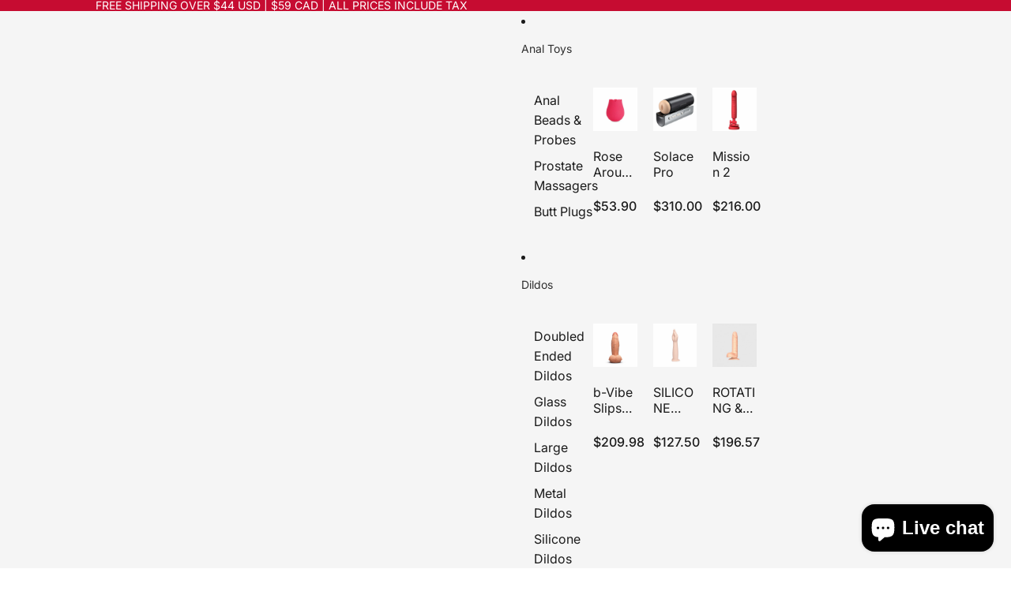

--- FILE ---
content_type: text/html; charset=utf-8
request_url: https://thesmutshop.com/products/jo-h2o-tropical-passion-lubricant-2-floz-60-ml
body_size: 43772
content:
<!doctype html>
<html
  class="no-js"
  lang="en"
>
  <head>
    <link href="//thesmutshop.com/cdn/shop/t/3/assets/base.css?v=71261884479907765911748699756" rel="stylesheet" type="text/css" media="all" />
<link
        rel="icon"
        type="image/png"
        href="//thesmutshop.com/cdn/shop/files/sh-favicon-transparent.png?crop=center&height=32&v=1673376237&width=32"
      >
    <link
      rel="expect"
      href="#MainContent"
      blocking="render"
      id="view-transition-render-blocker"
    ><meta charset="utf-8">
<meta
  http-equiv="X-UA-Compatible"
  content="IE=edge"
>
<meta
  name="viewport"
  content="width=device-width,initial-scale=1"
>
<meta
  name="view-transition"
  content="same-origin"
>
<meta
  name="theme-color"
  content=""
>

<meta
  property="og:site_name"
  content="The Smutshop"
>
<meta
  property="og:url"
  content="https://thesmutshop.com/products/jo-h2o-tropical-passion-lubricant-2-floz-60-ml"
>
<meta
  property="og:title"
  content="JO H2O - Tropical Passion - Lubricant 2 floz / 60 mL"
>
<meta
  property="og:type"
  content="product"
>
<meta
  property="og:description"
  content="The JO® H2O FLAVORED COLLECTION offers a flavorful array of personal lubricants designed to enhance foreplay and intimacy. Formulated with a pure plant-based glycerin and infused with natural flavor extracts, this collection will excite the taste buds and appetite for pleasure. No added sugar or artificial sweeteners a"
><meta
    property="og:image"
    content="http://thesmutshop.com/cdn/shop/products/JO1006.webp?v=1673322374"
  >
  <meta
    property="og:image:secure_url"
    content="https://thesmutshop.com/cdn/shop/products/JO1006.webp?v=1673322374"
  >
  <meta
    property="og:image:width"
    content="1024"
  >
  <meta
    property="og:image:height"
    content="1024"
  ><meta
    property="og:price:amount"
    content="17.44"
  >
  <meta
    property="og:price:currency"
    content="CAD"
  ><meta
  name="twitter:card"
  content="summary_large_image"
>
<meta
  name="twitter:title"
  content="JO H2O - Tropical Passion - Lubricant 2 floz / 60 mL"
>
<meta
  name="twitter:description"
  content="The JO® H2O FLAVORED COLLECTION offers a flavorful array of personal lubricants designed to enhance foreplay and intimacy. Formulated with a pure plant-based glycerin and infused with natural flavor extracts, this collection will excite the taste buds and appetite for pleasure. No added sugar or artificial sweeteners a"
>

<title>
  JO H2O - Tropical Passion - Lubricant 2 floz / 60 mL
 &ndash; The Smutshop</title>

<link
  rel="canonical"
  href="https://thesmutshop.com/products/jo-h2o-tropical-passion-lubricant-2-floz-60-ml"
>


  <meta
    name="description"
    content="The JO® H2O FLAVORED COLLECTION offers a flavorful array of personal lubricants designed to enhance foreplay and intimacy. Formulated with a pure plant-based glycerin and infused with natural flavor extracts, this collection will excite the taste buds and appetite for pleasure. No added sugar or artificial sweeteners a"
  >

<link
    rel="preconnect"
    href="https://fonts.shopifycdn.com"
    crossorigin
  >
<link
    rel="preload"
    as="font"
    href="//thesmutshop.com/cdn/fonts/inter/inter_n4.b2a3f24c19b4de56e8871f609e73ca7f6d2e2bb9.woff2"
    type="font/woff2"
    crossorigin
  ><link
    rel="preload"
    as="font"
    href="//thesmutshop.com/cdn/fonts/inter/inter_n5.d7101d5e168594dd06f56f290dd759fba5431d97.woff2"
    type="font/woff2"
    crossorigin
  ><link
    rel="preload"
    as="font"
    href="//thesmutshop.com/cdn/fonts/montserrat/montserrat_n9.680ded1be351aa3bf3b3650ac5f6df485af8a07c.woff2"
    type="font/woff2"
    crossorigin
  ><link
    rel="preload"
    as="font"
    href="//thesmutshop.com/cdn/fonts/bricolage_grotesque/bricolagegrotesque_n7.de5675dd7a8e145fdc4cb2cfe67a16cb085528d0.woff2"
    type="font/woff2"
    crossorigin
  >
<script async crossorigin fetchpriority="high" src="/cdn/shopifycloud/importmap-polyfill/es-modules-shim.2.4.0.js"></script>
<script type="importmap">
  {
    "imports": {
      "@theme/product-title": "//thesmutshop.com/cdn/shop/t/3/assets/product-title-truncation.js?v=81744426891537421781748699755",
      "@theme/component": "//thesmutshop.com/cdn/shop/t/3/assets/component.js?v=80370191270241544621748699756",
      "@theme/dialog": "//thesmutshop.com/cdn/shop/t/3/assets/dialog.js?v=40803435292154375831748699756",
      "@theme/events": "//thesmutshop.com/cdn/shop/t/3/assets/events.js?v=26166644030623418901748699755",
      "@theme/focus": "//thesmutshop.com/cdn/shop/t/3/assets/focus.js?v=60436577539430446401748699756",
      "@theme/morph": "//thesmutshop.com/cdn/shop/t/3/assets/morph.js?v=130689995393408371391748699755",
      "@theme/paginated-list": "//thesmutshop.com/cdn/shop/t/3/assets/paginated-list.js?v=44806173703066979421748699755",
      "@theme/performance": "//thesmutshop.com/cdn/shop/t/3/assets/performance.js?v=25067702614201670671748699756",
      "@theme/product-form": "//thesmutshop.com/cdn/shop/t/3/assets/product-form.js?v=165015123593036318881748699755",
      "@theme/recently-viewed-products": "//thesmutshop.com/cdn/shop/t/3/assets/recently-viewed-products.js?v=94729125001750262651748699756",
      "@theme/scrolling": "//thesmutshop.com/cdn/shop/t/3/assets/scrolling.js?v=10957690925586738441748699756",
      "@theme/section-renderer": "//thesmutshop.com/cdn/shop/t/3/assets/section-renderer.js?v=146046498830626579641748699756",
      "@theme/utilities": "//thesmutshop.com/cdn/shop/t/3/assets/utilities.js?v=127314618558186079721748699756",
      "@theme/variant-picker": "//thesmutshop.com/cdn/shop/t/3/assets/variant-picker.js?v=114744297126452592331748699756",
      "@theme/media-gallery": "//thesmutshop.com/cdn/shop/t/3/assets/media-gallery.js?v=111441960308641931071748699756",
      "@theme/quick-add": "//thesmutshop.com/cdn/shop/t/3/assets/quick-add.js?v=12917282792548324661748699755"
    }
  }
</script>


  
  <script
    src="//thesmutshop.com/cdn/shop/t/3/assets/view-transitions.js?v=132588197357770770831748699756"
  ></script>
  


<link
  rel="modulepreload"
  href="//thesmutshop.com/cdn/shop/t/3/assets/utilities.js?v=127314618558186079721748699756"
>
<link
  rel="modulepreload"
  href="//thesmutshop.com/cdn/shop/t/3/assets/component.js?v=80370191270241544621748699756"
>
<link
  rel="modulepreload"
  href="//thesmutshop.com/cdn/shop/t/3/assets/section-renderer.js?v=146046498830626579641748699756"
>
<link
  rel="modulepreload"
  href="//thesmutshop.com/cdn/shop/t/3/assets/morph.js?v=130689995393408371391748699755"
>



<link
  rel="modulepreload"
  href="//thesmutshop.com/cdn/shop/t/3/assets/focus.js?v=60436577539430446401748699756"
>
<link
  rel="modulepreload"
  href="//thesmutshop.com/cdn/shop/t/3/assets/recently-viewed-products.js?v=94729125001750262651748699756"
>
<link
  rel="modulepreload"
  href="//thesmutshop.com/cdn/shop/t/3/assets/scrolling.js?v=10957690925586738441748699756"
>
<link
  rel="modulepreload"
  href="//thesmutshop.com/cdn/shop/t/3/assets/events.js?v=26166644030623418901748699755"
>
<script
  src="//thesmutshop.com/cdn/shop/t/3/assets/quick-add.js?v=12917282792548324661748699755"
  type="module"
></script>

  <script
    src="//thesmutshop.com/cdn/shop/t/3/assets/cart-discount.js?v=106004333856071737491748699756"
    type="module"
  ></script>

<script
  src="//thesmutshop.com/cdn/shop/t/3/assets/dialog.js?v=40803435292154375831748699756"
  type="module"
></script>
<script
  src="//thesmutshop.com/cdn/shop/t/3/assets/variant-picker.js?v=114744297126452592331748699756"
  type="module"
></script>
<script
  src="//thesmutshop.com/cdn/shop/t/3/assets/product-card.js?v=177684490320020981801748699755"
  type="module"
></script>
<script
  src="//thesmutshop.com/cdn/shop/t/3/assets/product-form.js?v=165015123593036318881748699755"
  type="module"
></script>
<script
  src="//thesmutshop.com/cdn/shop/t/3/assets/accordion-custom.js?v=99000499017714805851748699756"
  type="module"
></script>
<script
  src="//thesmutshop.com/cdn/shop/t/3/assets/media.js?v=37825095869491791421748699756"
  type="module"
></script>
<script
  src="//thesmutshop.com/cdn/shop/t/3/assets/product-price.js?v=30079423257668675401748699756"
  type="module"
></script>
<script
  src="//thesmutshop.com/cdn/shop/t/3/assets/product-title-truncation.js?v=81744426891537421781748699755"
  type="module"
></script>
<script
  src="//thesmutshop.com/cdn/shop/t/3/assets/product-inventory.js?v=16343734458933704981748699756"
  type="module"
></script>
<script
  src="//thesmutshop.com/cdn/shop/t/3/assets/show-more.js?v=94563802205717136101748699755"
  type="module"
></script>
<script
  src="//thesmutshop.com/cdn/shop/t/3/assets/slideshow.js?v=109169550438799175091748699756"
  type="module"
></script>
<script
  src="//thesmutshop.com/cdn/shop/t/3/assets/floating-panel.js?v=128677600744947036551748699756"
  type="module"
></script>
<script
  src="//thesmutshop.com/cdn/shop/t/3/assets/video-background.js?v=25237992823806706551748699756"
  type="module"
></script>
<script
  src="//thesmutshop.com/cdn/shop/t/3/assets/component-quantity-selector.js?v=165853331022690512991748699756"
  type="module"
></script>
<script
  src="//thesmutshop.com/cdn/shop/t/3/assets/media-gallery.js?v=111441960308641931071748699756"
  type="module"
></script>
<script
  src="//thesmutshop.com/cdn/shop/t/3/assets/rte-formatter.js?v=101420294193111439321748699755"
  type="module"
></script>


  <script
    src="//thesmutshop.com/cdn/shop/t/3/assets/localization.js?v=60037789841215725121748699756"
    type="module"
  ></script>



  <script type="module">
    import { RecentlyViewed } from '@theme/recently-viewed-products';
    RecentlyViewed.addProduct('8084981219640');
  </script>



  <script
    src="//thesmutshop.com/cdn/shop/t/3/assets/product-card-link.js?v=98430775478448931631748699756"
    type="module"
  ></script>


<script
  src="//thesmutshop.com/cdn/shop/t/3/assets/auto-close-details.js?v=58350291535404441581748699755"
  defer="defer"
></script>

<script
  defer
  src="//thesmutshop.com/cdn/shop/t/3/assets/placeholder-image.js?v=172823270129269230331748699756"
  type="module"
></script>

<script>
  const basePath = 'https://cdn.shopify.com/static/themes/horizon/placeholders';
  const Theme = {
    placeholders: {
      general: [
        `${basePath}/general-1.png`,
        `${basePath}/general-2.png`,
        `${basePath}/general-3.png`,
        `${basePath}/general-4.png`,
        `${basePath}/general-5.png`,
        `${basePath}/general-6.png`,
        `${basePath}/general-7.png`,
      ],
      product: [`${basePath}/product-ball.png`, `${basePath}/product-cone.png`, `${basePath}/product-cube.png`],
    },
    translations: {
      placeholder_image: `Placeholder image`,
      added: `Added`,
    },
    routes: {
      root: '/',
      cart_add_url: '/cart/add',
      cart_change_url: '/cart/change',
      cart_update_url: '/cart/update',
      cart_url: '/cart',
      predictive_search_url: '/search/suggest',
      search_url: '/search',
    },
    template: {
      name: 'product',
    },
  };
</script>


<style data-shopify>
  @font-face {
  font-family: Inter;
  font-weight: 400;
  font-style: normal;
  font-display: swap;
  src: url("//thesmutshop.com/cdn/fonts/inter/inter_n4.b2a3f24c19b4de56e8871f609e73ca7f6d2e2bb9.woff2") format("woff2"),
       url("//thesmutshop.com/cdn/fonts/inter/inter_n4.af8052d517e0c9ffac7b814872cecc27ae1fa132.woff") format("woff");
}

  @font-face {
  font-family: Inter;
  font-weight: 700;
  font-style: normal;
  font-display: swap;
  src: url("//thesmutshop.com/cdn/fonts/inter/inter_n7.02711e6b374660cfc7915d1afc1c204e633421e4.woff2") format("woff2"),
       url("//thesmutshop.com/cdn/fonts/inter/inter_n7.6dab87426f6b8813070abd79972ceaf2f8d3b012.woff") format("woff");
}

  @font-face {
  font-family: Inter;
  font-weight: 400;
  font-style: italic;
  font-display: swap;
  src: url("//thesmutshop.com/cdn/fonts/inter/inter_i4.feae1981dda792ab80d117249d9c7e0f1017e5b3.woff2") format("woff2"),
       url("//thesmutshop.com/cdn/fonts/inter/inter_i4.62773b7113d5e5f02c71486623cf828884c85c6e.woff") format("woff");
}

  @font-face {
  font-family: Inter;
  font-weight: 700;
  font-style: italic;
  font-display: swap;
  src: url("//thesmutshop.com/cdn/fonts/inter/inter_i7.b377bcd4cc0f160622a22d638ae7e2cd9b86ea4c.woff2") format("woff2"),
       url("//thesmutshop.com/cdn/fonts/inter/inter_i7.7c69a6a34e3bb44fcf6f975857e13b9a9b25beb4.woff") format("woff");
}


  @font-face {
  font-family: Inter;
  font-weight: 500;
  font-style: normal;
  font-display: swap;
  src: url("//thesmutshop.com/cdn/fonts/inter/inter_n5.d7101d5e168594dd06f56f290dd759fba5431d97.woff2") format("woff2"),
       url("//thesmutshop.com/cdn/fonts/inter/inter_n5.5332a76bbd27da00474c136abb1ca3cbbf259068.woff") format("woff");
}

  @font-face {
  font-family: Inter;
  font-weight: 700;
  font-style: normal;
  font-display: swap;
  src: url("//thesmutshop.com/cdn/fonts/inter/inter_n7.02711e6b374660cfc7915d1afc1c204e633421e4.woff2") format("woff2"),
       url("//thesmutshop.com/cdn/fonts/inter/inter_n7.6dab87426f6b8813070abd79972ceaf2f8d3b012.woff") format("woff");
}

  @font-face {
  font-family: Inter;
  font-weight: 500;
  font-style: italic;
  font-display: swap;
  src: url("//thesmutshop.com/cdn/fonts/inter/inter_i5.4474f48e6ab2b1e01aa2b6d942dd27fa24f2d99f.woff2") format("woff2"),
       url("//thesmutshop.com/cdn/fonts/inter/inter_i5.493dbd6ee8e49f4ad722ebb68d92f201af2c2f56.woff") format("woff");
}

  @font-face {
  font-family: Inter;
  font-weight: 700;
  font-style: italic;
  font-display: swap;
  src: url("//thesmutshop.com/cdn/fonts/inter/inter_i7.b377bcd4cc0f160622a22d638ae7e2cd9b86ea4c.woff2") format("woff2"),
       url("//thesmutshop.com/cdn/fonts/inter/inter_i7.7c69a6a34e3bb44fcf6f975857e13b9a9b25beb4.woff") format("woff");
}


  @font-face {
  font-family: Montserrat;
  font-weight: 900;
  font-style: normal;
  font-display: swap;
  src: url("//thesmutshop.com/cdn/fonts/montserrat/montserrat_n9.680ded1be351aa3bf3b3650ac5f6df485af8a07c.woff2") format("woff2"),
       url("//thesmutshop.com/cdn/fonts/montserrat/montserrat_n9.0cc5aaeff26ef35c23b69a061997d78c9697a382.woff") format("woff");
}

  @font-face {
  font-family: Montserrat;
  font-weight: 700;
  font-style: normal;
  font-display: swap;
  src: url("//thesmutshop.com/cdn/fonts/montserrat/montserrat_n7.3c434e22befd5c18a6b4afadb1e3d77c128c7939.woff2") format("woff2"),
       url("//thesmutshop.com/cdn/fonts/montserrat/montserrat_n7.5d9fa6e2cae713c8fb539a9876489d86207fe957.woff") format("woff");
}

  @font-face {
  font-family: Montserrat;
  font-weight: 900;
  font-style: italic;
  font-display: swap;
  src: url("//thesmutshop.com/cdn/fonts/montserrat/montserrat_i9.cd566e55c5982a3a39b3949665a79c881e095b14.woff2") format("woff2"),
       url("//thesmutshop.com/cdn/fonts/montserrat/montserrat_i9.b18527943b7f5bc1488b82e39deb595a73d3e645.woff") format("woff");
}

  @font-face {
  font-family: Montserrat;
  font-weight: 700;
  font-style: italic;
  font-display: swap;
  src: url("//thesmutshop.com/cdn/fonts/montserrat/montserrat_i7.a0d4a463df4f146567d871890ffb3c80408e7732.woff2") format("woff2"),
       url("//thesmutshop.com/cdn/fonts/montserrat/montserrat_i7.f6ec9f2a0681acc6f8152c40921d2a4d2e1a2c78.woff") format("woff");
}


  @font-face {
  font-family: "Bricolage Grotesque";
  font-weight: 700;
  font-style: normal;
  font-display: swap;
  src: url("//thesmutshop.com/cdn/fonts/bricolage_grotesque/bricolagegrotesque_n7.de5675dd7a8e145fdc4cb2cfe67a16cb085528d0.woff2") format("woff2"),
       url("//thesmutshop.com/cdn/fonts/bricolage_grotesque/bricolagegrotesque_n7.d701b766b46c76aceb10c78473f491dff9b09e5e.woff") format("woff");
}

  @font-face {
  font-family: "Bricolage Grotesque";
  font-weight: 700;
  font-style: normal;
  font-display: swap;
  src: url("//thesmutshop.com/cdn/fonts/bricolage_grotesque/bricolagegrotesque_n7.de5675dd7a8e145fdc4cb2cfe67a16cb085528d0.woff2") format("woff2"),
       url("//thesmutshop.com/cdn/fonts/bricolage_grotesque/bricolagegrotesque_n7.d701b766b46c76aceb10c78473f491dff9b09e5e.woff") format("woff");
}

  
  

  :root {
    /* Page Layout */
    --sidebar-width: 25rem;
    --narrow-content-width: 36rem;
    --normal-content-width: 42rem;
    --wide-content-width: 46rem;
    --narrow-page-width: 90rem;
    --normal-page-width: 120rem;
    --wide-page-width: 150rem;

    /* Section Heights */
    --section-height-small: 15rem;
    --section-height-medium: 25rem;
    --section-height-large: 35rem;

    @media screen and (min-width: 40em) {
      --section-height-small: 40svh;
      --section-height-medium: 55svh;
      --section-height-large: 70svh;
    }

    @media screen and (min-width: 60em) {
      --section-height-small: 50svh;
      --section-height-medium: 65svh;
      --section-height-large: 80svh;
    }

    /* Letter spacing */
    --letter-spacing-sm: 0.06em;
    --letter-spacing-md: 0.13em;/* Font families */
    --font-body--family: Inter, sans-serif;
    --font-body--style: normal;
    --font-body--weight: 400;
    --font-subheading--family: Inter, sans-serif;
    --font-subheading--style: normal;
    --font-subheading--weight: 500;
    --font-heading--family: Montserrat, sans-serif;
    --font-heading--style: normal;
    --font-heading--weight: 900;
    --font-accent--family: "Bricolage Grotesque", sans-serif;
    --font-accent--style: normal;
    --font-accent--weight: 700;

    /* Margin sizes */
    --font-h1--spacing: 0.25em;
    --font-h2--spacing: 0.25em;
    --font-h3--spacing: 0.25em;
    --font-h4--spacing: 0.25em;
    --font-h5--spacing: 0.25em;
    --font-h6--spacing: 0.25em;
    --font-paragraph--spacing: 0.5em;

    /* Heading colors */
    --font-h1--color: var(--color-foreground-heading);
    --font-h2--color: var(--color-foreground-heading);
    --font-h3--color: var(--color-foreground-heading);
    --font-h4--color: var(--color-foreground-heading);
    --font-h5--color: var(--color-foreground-heading);
    --font-h6--color: var(--color-foreground-heading);

    /** Z-Index / Layering */
    --layer-section-background: -2;
    --layer-lowest: -1;
    --layer-base: 0;
    --layer-flat: 1;
    --layer-raised: 2;
    --layer-heightened: 4;
    --layer-sticky: 8;
    --layer-window-overlay: 10;
    --layer-header-menu: 12;
    --layer-overlay: 16;
    --layer-menu-drawer: 18;
    --layer-temporary: 20;

    /* Max-width / Measure */
    --max-width--body-normal: 50ch;
    --max-width--body-narrow: 35ch;

    --max-width--heading-normal: 50ch;
    --max-width--heading-narrow: 30ch;

    --max-width--display-normal: 20ch;
    --max-width--display-narrow: 15ch;
    --max-width--display-tight: 5ch;

    /* Letter-spacing / Tracking */
    --letter-spacing--display-tight: -0.03em;
    --letter-spacing--display-normal: 0;
    --letter-spacing--display-loose: 0.03em;

    --letter-spacing--heading-tight: -0.03em;
    --letter-spacing--heading-normal: 0;
    --letter-spacing--heading-loose: 0.03em;

    --letter-spacing--body-tight: -0.03em;
    --letter-spacing--body-normal: 0;
    --letter-spacing--body-loose: 0.03em;

    /* Line height / Leading */
    --line-height: 1;

    --line-height--display-tight: 1;
    --line-height--display-normal: 1.1;
    --line-height--display-loose: 1.2;

    --line-height--heading-tight: 1.15;
    --line-height--heading-normal: 1.25;
    --line-height--heading-loose: 1.35;

    --line-height--body-tight: 1.2;
    --line-height--body-normal: 1.4;
    --line-height--body-loose: 1.6;

    /* Typography presets */
    --font-size--paragraph: 1.0rem;--font-size--h1: clamp(2.25rem, 7.2vw, 4.5rem);--font-size--h2: 2.0rem;--font-size--h3: 1.5rem;--font-size--h4: 1.5rem;--font-size--h5: 0.875rem;--font-size--h6: 0.75rem;--font-paragraph--weight: 400;--font-paragraph--letter-spacing: var(--letter-spacing--body-normal);--font-paragraph--size: var(--font-size--paragraph);--font-paragraph--family: var(--font-body--family);--font-paragraph--style: var(--font-body--style);--font-paragraph--case: ;--font-paragraph--line-height: var(--line-height--body-loose);--font-h1--weight: var(--font-heading--weight);--font-h1--letter-spacing: var(--letter-spacing--heading-tight);--font-h1--size: var(--font-size--h1);--font-h1--family: var(--font-heading--family);--font-h1--style: var(--font-heading--style);--font-h1--case: none;--font-h1--line-height: var(--line-height--display-tight);--font-h2--weight: var(--font-heading--weight);--font-h2--letter-spacing: var(--letter-spacing--heading-normal);--font-h2--size: var(--font-size--h2);--font-h2--family: var(--font-heading--family);--font-h2--style: var(--font-heading--style);--font-h2--case: none;--font-h2--line-height: var(--line-height--display-loose);--font-h3--weight: var(--font-heading--weight);--font-h3--letter-spacing: var(--letter-spacing--heading-normal);--font-h3--size: var(--font-size--h3);--font-h3--family: var(--font-heading--family);--font-h3--style: var(--font-heading--style);--font-h3--case: none;--font-h3--line-height: var(--line-height--display-tight);--font-h4--weight: var(--font-heading--weight);--font-h4--letter-spacing: var(--letter-spacing--heading-normal);--font-h4--size: var(--font-size--h4);--font-h4--family: var(--font-heading--family);--font-h4--style: var(--font-heading--style);--font-h4--case: none;--font-h4--line-height: var(--line-height--display-tight);--font-h5--weight: var(--font-subheading--weight);--font-h5--letter-spacing: var(--letter-spacing--heading-normal);--font-h5--size: var(--font-size--h5);--font-h5--family: var(--font-subheading--family);--font-h5--style: var(--font-subheading--style);--font-h5--case: none;--font-h5--line-height: var(--line-height--display-loose);--font-h6--weight: var(--font-subheading--weight);--font-h6--letter-spacing: var(--letter-spacing--heading-normal);--font-h6--size: var(--font-size--h6);--font-h6--family: var(--font-subheading--family);--font-h6--style: var(--font-subheading--style);--font-h6--case: none;--font-h6--line-height: var(--line-height--display-loose);
/* Hardcoded font sizes */
    --font-size--2xs: 0.625rem;
    --font-size--xs: 0.8125rem;
    --font-size--sm: 0.875rem;
    --font-size--md: 1rem;
    --font-size--lg: 1.125rem;
    --font-size--xl: 1.25rem;
    --font-size--2xl: 1.5rem;
    --font-size--3xl: 2rem;
    --font-size--4xl: 2.5rem;
    --font-size--5xl: 3rem;
    --font-size--6xl: 3.5rem;

    /* Menu font sizes */
    --menu-font-sm--size: 0.875rem;
    --menu-font-sm--line-height: calc(1.1 + 0.5 * min(16 / 14));
    --menu-font-md--size: 1rem;
    --menu-font-md--line-height: calc(1.1 + 0.5 * min(16 / 16));
    --menu-font-lg--size: 1.125rem;
    --menu-font-lg--line-height: calc(1.1 + 0.5 * min(16 / 18));
    --menu-font-xl--size: 1.25rem;
    --menu-font-xl--line-height: calc(1.1 + 0.5 * min(16 / 20));
    --menu-font-2xl--size: 1.75rem;
    --menu-font-2xl--line-height: calc(1.1 + 0.5 * min(16 / 28));

    /* Colors */
    --color-error: #8B0000;
    --color-success: #006400;
    --color-white: #FFFFFF;
    --color-black: #000000;
    --color-instock: #3ED660;
    --color-lowstock: #EE9441;
    --color-outofstock: #C8C8C8;

    /* Opacity */
    --opacity-subdued-text: 0.7;

    --shadow-button: 0 2px 3px rgba(0 0 0 / 20%);
    --gradient-image-overlay: linear-gradient(to top, rgb(from var(--color-black) r g b / 0.5), transparent);

    /* Spacing */
    --margin-3xs: 0.125rem;
    --margin-2xs: 0.3rem;
    --margin-xs: 0.5rem;
    --margin-sm: 0.7rem;
    --margin-md: 0.8rem;
    --margin-lg: 1rem;
    --margin-xl: 1.25rem;
    --margin-2xl: 1.5rem;
    --margin-3xl: 1.75rem;
    --margin-4xl: 2rem;
    --margin-5xl: 3rem;
    --margin-6xl: 5rem;

    --scroll-margin: 50px;

    --padding-3xs: 0.125rem;
    --padding-2xs: 0.25rem;
    --padding-xs: 0.5rem;
    --padding-sm: 0.7rem;
    --padding-md: 0.8rem;
    --padding-lg: 1rem;
    --padding-xl: 1.25rem;
    --padding-2xl: 1.5rem;
    --padding-3xl: 1.75rem;
    --padding-4xl: 2rem;
    --padding-5xl: 3rem;
    --padding-6xl: 4rem;

    --gap-3xs: 0.125rem;
    --gap-2xs: 0.3rem;
    --gap-xs: 0.5rem;
    --gap-sm: 0.7rem;
    --gap-md: 0.9rem;
    --gap-lg: 1rem;
    --gap-xl: 1.25rem;
    --gap-2xl: 2rem;
    --gap-3xl: 3rem;

    --spacing-scale-sm: 0.6;
    --spacing-scale-md: 0.7;
    --spacing-scale-default: 1.0;

    /* Checkout buttons gap */
    --checkout-button-gap: 8px;

    /* Borders */
    --style-border-width: 1px;
    --style-border-radius-xs: 0.2rem;
    --style-border-radius-sm: 0.6rem;
    --style-border-radius-md: 0.8rem;
    --style-border-radius-50: 50%;
    --style-border-radius-lg: 1rem;
    --style-border-radius-pills: 40px;
    --style-border-radius-inputs: 4px;
    --style-border-radius-buttons-primary: 20px;
    --style-border-radius-buttons-secondary: 20px;
    --style-border-width-primary: 0px;
    --style-border-width-secondary: 2px;
    --style-border-width-inputs: 1px;
    --style-border-radius-popover: 14px;
    --style-border-popover: 1px none rgb(from var(--color-border) r g b / 50%);
    --style-border-drawer: 1px none rgb(from var(--color-border) r g b / 50%);
    --style-border-swatch-opacity: 10%;
    --style-border-swatch-width: 1px;
    --style-border-swatch-style: solid;

    /* Animation */
    --ease-out-cubic: cubic-bezier(0.33, 1, 0.68, 1);
    --ease-out-quad: cubic-bezier(0.32, 0.72, 0, 1);
    --animation-speed: 0.125s;
    --animation-speed-slow: 0.2s;
    --animation-speed-medium: 0.15s;
    --animation-easing: ease-in-out;
    --animation-slideshow-easing: cubic-bezier(0.4, 0, 0.2, 1);
    --drawer-animation-speed: 0.2s;
    --animation-values: var(--animation-speed) var(--animation-easing);
    --animation-values-allow-discrete: var(--animation-speed) var(--animation-easing) allow-discrete;
    --animation-timing-hover: cubic-bezier(0.25, 0.46, 0.45, 0.94);
    --animation-timing-active: cubic-bezier(0.5, 0, 0.75, 0);
    --animation-timing-bounce: cubic-bezier(0.34, 1.56, 0.64, 1);
    --animation-timing-default: cubic-bezier(0, 0, 0.2, 1);
    --animation-timing-fade-in: cubic-bezier(0.16, 1, 0.3, 1);
    --animation-timing-fade-out: cubic-bezier(0.4, 0, 0.2, 1);

    /* View transitions */
    /* View transition old */
    --view-transition-old-main-content: var(--animation-speed) var(--animation-easing) both fadeOut;

    /* View transition new */
    --view-transition-new-main-content: var(--animation-speed) var(--animation-easing) both fadeIn, var(--animation-speed) var(--animation-easing) both slideInTopViewTransition;

    /* Focus */
    --focus-outline-width: 0.09375rem;
    --focus-outline-offset: 0.2em;

    /* Badges */
    --badge-blob-padding-block: 1px;
    --badge-blob-padding-inline: 12px 8px;
    --badge-rectangle-padding-block: 1px;
    --badge-rectangle-padding-inline: 6px;
    @media screen and (width >= 750px) {
      --badge-blob-padding-block: 4px;
      --badge-blob-padding-inline: 16px 12px;
      --badge-rectangle-padding-block: 4px;
      --badge-rectangle-padding-inline: 10px;
    }

    /* Icons */
    --icon-size-2xs: 0.6rem;
    --icon-size-xs: 0.85rem;
    --icon-size-sm: 1.25rem;
    --icon-size-md: 1.375rem;
    --icon-size-lg: 1.5rem;
    --icon-stroke-width: 1.5px;

    /* Input */
    --input-email-min-width: 200px;
    --input-search-max-width: 650px;
    --input-padding-y: 0.8rem;
    --input-padding-x: 0.8rem;
    --input-padding: var(--input-padding-y) var(--input-padding-x);
    --input-box-shadow-width: var(--style-border-width-inputs);
    --input-box-shadow: 0 0 0 var(--input-box-shadow-width) var(--color-input-border);
    --input-box-shadow-focus: 0 0 0 calc(var(--input-box-shadow-width) + 0.5px) var(--color-input-border);
    --input-disabled-background-color: rgb(from var(--color-foreground) r g b / 10%);
    --input-disabled-border-color: rgb(from var(--color-foreground) r g b / 5%);
    --input-disabled-text-color: rgb(from var(--color-foreground) r g b / 50%);
    --input-textarea-min-height: 55px;

    /* Button size */
    --button-size-sm: 30px;
    --button-size-md: 36px;
    --button-size: var(--minimum-touch-target);
    --button-padding-inline: 24px;
    --button-padding-block: 16px;

    /* Button font-family */
    --button-font-family-primary: var(--font-body--family);
    --button-font-family-secondary: var(--font-body--family);

    /* Button font-weight */
    --button-font-weight-primary: default;
    --button-font-weight-secondary: 400;

    /* Button text case */
    --button-text-case: ;
    --button-text-case-primary: uppercase;
    --button-text-case-secondary: uppercase;
    /* Borders */
    --border-color: rgba(from var(--color-border) r g b / 0.55);
    --border-width-sm: 1px;
    --border-width-md: 2px;
    --border-width-lg: 5px;

    /* Drawers */
    --drawer-inline-padding: 25px;
    --drawer-menu-inline-padding: 2.5rem;
    --drawer-header-block-padding: 20px;
    --drawer-content-block-padding: 10px;
    --drawer-header-desktop-top: 0rem;
    --drawer-padding: calc(var(--padding-sm) + 7px);
    --drawer-height: 100dvh;
    --drawer-width: 95vw;
    --drawer-max-width: 500px;

    /* Variant Picker Swatches */
    --variant-picker-swatch-width-unitless: 34;
    --variant-picker-swatch-height-unitless: 34;
    --variant-picker-swatch-width: 34px;
    --variant-picker-swatch-height: 34px;
    --variant-picker-swatch-radius: 32px;
    --variant-picker-border-width: 1px;
    --variant-picker-border-style: solid;
    --variant-picker-border-opacity: 10%;

    /* Variant Picker Buttons */
    --variant-picker-button-radius: 14px;
    --variant-picker-button-border-width: 1px;

    /* Slideshow */
    --slideshow-controls-size: 3.5rem;
    --slideshow-controls-icon: 2rem;
    --peek-next-slide-size: 3rem;

    /* Utilities */
    --backdrop-opacity: 0.15;
    --backdrop-color: var(--color-foreground);
    --minimum-touch-target: 44px;
    --disabled-opacity: 0.5;
    --skeleton-opacity: 0.025;

    /* Shapes */
    --shape--circle: circle(50% at center);
    --shape--sunburst: polygon(100% 50%,94.62% 55.87%,98.3% 62.94%,91.57% 67.22%,93.3% 75%,85.7% 77.39%,85.36% 85.36%,77.39% 85.7%,75% 93.3%,67.22% 91.57%,62.94% 98.3%,55.87% 94.62%,50% 100%,44.13% 94.62%,37.06% 98.3%,32.78% 91.57%,25% 93.3%,22.61% 85.7%,14.64% 85.36%,14.3% 77.39%,6.7% 75%,8.43% 67.22%,1.7% 62.94%,5.38% 55.87%,0% 50%,5.38% 44.13%,1.7% 37.06%,8.43% 32.78%,6.7% 25%,14.3% 22.61%,14.64% 14.64%,22.61% 14.3%,25% 6.7%,32.78% 8.43%,37.06% 1.7%,44.13% 5.38%,50% 0%,55.87% 5.38%,62.94% 1.7%,67.22% 8.43%,75% 6.7%,77.39% 14.3%,85.36% 14.64%,85.7% 22.61%,93.3% 25%,91.57% 32.78%,98.3% 37.06%,94.62% 44.13%);
    --shape--diamond: polygon(50% 0%, 100% 50%, 50% 100%, 0% 50%);
    --shape--blob: polygon(85.349% 11.712%, 87.382% 13.587%, 89.228% 15.647%, 90.886% 17.862%, 92.359% 20.204%, 93.657% 22.647%, 94.795% 25.169%, 95.786% 27.752%, 96.645% 30.382%, 97.387% 33.048%, 98.025% 35.740%, 98.564% 38.454%, 99.007% 41.186%, 99.358% 43.931%, 99.622% 46.685%, 99.808% 49.446%, 99.926% 52.210%, 99.986% 54.977%, 99.999% 57.744%, 99.975% 60.511%, 99.923% 63.278%, 99.821% 66.043%, 99.671% 68.806%, 99.453% 71.565%, 99.145% 74.314%, 98.724% 77.049%, 98.164% 79.759%, 97.433% 82.427%, 96.495% 85.030%, 95.311% 87.529%, 93.841% 89.872%, 92.062% 91.988%, 89.972% 93.796%, 87.635% 95.273%, 85.135% 96.456%, 82.532% 97.393%, 79.864% 98.127%, 77.156% 98.695%, 74.424% 99.129%, 71.676% 99.452%, 68.918% 99.685%, 66.156% 99.844%, 63.390% 99.942%, 60.624% 99.990%, 57.856% 99.999%, 55.089% 99.978%, 52.323% 99.929%, 49.557% 99.847%, 46.792% 99.723%, 44.031% 99.549%, 41.273% 99.317%, 38.522% 99.017%, 35.781% 98.639%, 33.054% 98.170%, 30.347% 97.599%, 27.667% 96.911%, 25.024% 96.091%, 22.432% 95.123%, 19.907% 93.994%, 17.466% 92.690%, 15.126% 91.216%, 12.902% 89.569%, 10.808% 87.761%, 8.854% 85.803%, 7.053% 83.703%, 5.418% 81.471%, 3.962% 79.119%, 2.702% 76.656%, 1.656% 74.095%, 0.846% 71.450%, 0.294% 68.740%, 0.024% 65.987%, 0.050% 63.221%, 0.343% 60.471%, 0.858% 57.752%, 1.548% 55.073%, 2.370% 52.431%, 3.283% 49.819%, 4.253% 47.227%, 5.249% 44.646%, 6.244% 42.063%, 7.211% 39.471%, 8.124% 36.858%, 8.958% 34.220%, 9.711% 31.558%, 10.409% 28.880%, 11.083% 26.196%, 11.760% 23.513%, 12.474% 20.839%, 13.259% 18.186%, 14.156% 15.569%, 15.214% 13.012%, 16.485% 10.556%, 18.028% 8.261%, 19.883% 6.211%, 22.041% 4.484%, 24.440% 3.110%, 26.998% 2.057%, 29.651% 1.275%, 32.360% 0.714%, 35.101% 0.337%, 37.859% 0.110%, 40.624% 0.009%, 43.391% 0.016%, 46.156% 0.113%, 48.918% 0.289%, 51.674% 0.533%, 54.425% 0.837%, 57.166% 1.215%, 59.898% 1.654%, 62.618% 2.163%, 65.322% 2.750%, 68.006% 3.424%, 70.662% 4.197%, 73.284% 5.081%, 75.860% 6.091%, 78.376% 7.242%, 80.813% 8.551%, 83.148% 10.036%, 85.349% 11.712%);

    /* Buy buttons */
    --height-buy-buttons: calc(var(--padding-lg) * 2 + var(--icon-size-sm));

    /* Card image height variables */
    --height-small: 10rem;
    --height-medium: 11.5rem;
    --height-large: 13rem;
    --height-full: 100vh;

    @media screen and (width >= 750px) {
      --height-small: 17.5rem;
      --height-medium: 21.25rem;
      --height-large: 25rem;
    }

    /* Modal */
    --modal-max-height: 65dvh;

    /* Card styles for search */
    --card-bg-hover: rgb(from var(--color-foreground) r g b / 0.03);
    --card-border-hover: rgb(from var(--color-foreground) r g b / 0.3);
    --card-border-focus: rgb(from var(--color-border) r g b / 0.1);

    /* Modal */
    --modal-max-height: 65dvh;
  }
</style>
<style data-shopify>
  
    
      :root,
    
    .color-scheme-1 {
        --color-background: rgba(255 255 255 / 1.0);
        --color-foreground: rgba(27 27 27 / 1.0);
        --color-foreground-heading: rgba(27 27 27 / 1.0);
        --color-primary: rgba(81 40 136 / 1.0);
        --color-primary-hover: rgba(154 84 179 / 1.0);
        --color-border: rgba(0 0 0 / 0.06);
        --color-shadow: rgba(0 0 0 / 1.0);
        --color-primary-button-text: rgba(255 255 255 / 1.0);
        --color-primary-button-background: rgba(81 40 136 / 1.0);
        --color-primary-button-border: rgba(81 40 136 / 1.0);
        --color-primary-button-hover-text: rgba(255 255 255 / 1.0);
        --color-primary-button-hover-background: rgba(154 84 179 / 1.0);
        --color-primary-button-hover-border: rgba(154 84 179 / 1.0);
        --color-secondary-button-text: rgba(81 40 136 / 1.0);
        --color-secondary-button-background: rgba(0 0 0 / 0.0);
        --color-secondary-button-border: rgba(81 40 136 / 1.0);
        --color-secondary-button-hover-text: rgba(255 255 255 / 1.0);
        --color-secondary-button-hover-background: rgba(51 51 51 / 1.0);
        --color-secondary-button-hover-border: rgba(51 51 51 / 1.0);
        --color-input-background: rgba(255 255 255 / 0.78);
        --color-input-text: rgba(51 51 51 / 1.0);
        --color-input-border: rgba(245 245 245 / 1.0);
        --color-input-hover-background: rgba(0 0 0 / 0.01);
        --color-variant-background: rgba(255 255 255 / 1.0);
        --color-variant-border: rgba(0 0 0 / 0.13);
        --color-variant-text: rgba(0 0 0 / 1.0);
        --color-variant-hover-background: rgba(245 245 245 / 1.0);
        --color-variant-hover-text: rgba(0 0 0 / 1.0);
        --color-variant-hover-border: rgba(230 230 230 / 1.0);
        --color-selected-variant-background: rgba(0 0 0 / 1.0);
        --color-selected-variant-border: rgba(0 0 0 / 1.0);
        --color-selected-variant-text: rgba(255 255 255 / 1.0);
        --color-selected-variant-hover-background: rgba(26 26 26 / 1.0);
        --color-selected-variant-hover-text: rgba(255 255 255 / 1.0);
        --color-selected-variant-hover-border: rgba(26 26 26 / 1.0);
        --input-disabled-background-color: rgb(from var(--color-foreground) r g b / 10%);
        --input-disabled-border-color: rgb(from var(--color-foreground) r g b / 5%);
        --input-disabled-text-color: rgb(from var(--color-foreground) r g b / 50%);
        --color-foreground-muted: rgb(from var(--color-foreground) r g b / 60%);
        --font-h1--color: var(--color-foreground-heading);
        --font-h2--color: var(--color-foreground-heading);
        --font-h3--color: var(--color-foreground-heading);
        --font-h4--color: var(--color-foreground-heading);
        --font-h5--color: var(--color-foreground-heading);
        --font-h6--color: var(--color-foreground-heading);

        /* Shadows */
        
          --shadow-drawer: 0px 4px 20px rgb(from var(--color-shadow) r g b / 15%);
        
        
          --shadow-blur: 20px;
          --shadow-popover: 0px 4px 20px rgb(from var(--color-shadow) r g b / 15%);
        
      }
  
    
    .color-scheme-2 {
        --color-background: rgba(245 245 245 / 1.0);
        --color-foreground: rgba(0 0 0 / 0.81);
        --color-foreground-heading: rgba(27 27 27 / 1.0);
        --color-primary: rgba(81 40 136 / 1.0);
        --color-primary-hover: rgba(154 84 179 / 1.0);
        --color-border: rgba(0 0 0 / 0.81);
        --color-shadow: rgba(0 0 0 / 1.0);
        --color-primary-button-text: rgba(255 255 255 / 1.0);
        --color-primary-button-background: rgba(198 12 49 / 1.0);
        --color-primary-button-border: rgba(0 0 0 / 1.0);
        --color-primary-button-hover-text: rgba(255 255 255 / 1.0);
        --color-primary-button-hover-background: rgba(51 51 51 / 1.0);
        --color-primary-button-hover-border: rgba(51 51 51 / 1.0);
        --color-secondary-button-text: rgba(0 0 0 / 1.0);
        --color-secondary-button-background: rgba(255 255 255 / 0.69);
        --color-secondary-button-border: rgba(255 255 255 / 0.69);
        --color-secondary-button-hover-text: rgba(0 0 0 / 1.0);
        --color-secondary-button-hover-background: rgba(255 255 255 / 1.0);
        --color-secondary-button-hover-border: rgba(255 255 255 / 1.0);
        --color-input-background: rgba(0 0 0 / 0.0);
        --color-input-text: rgba(0 0 0 / 0.53);
        --color-input-border: rgba(0 0 0 / 0.13);
        --color-input-hover-background: rgba(255 255 255 / 0.36);
        --color-variant-background: rgba(255 255 255 / 1.0);
        --color-variant-border: rgba(230 230 230 / 1.0);
        --color-variant-text: rgba(0 0 0 / 1.0);
        --color-variant-hover-background: rgba(245 245 245 / 1.0);
        --color-variant-hover-text: rgba(0 0 0 / 1.0);
        --color-variant-hover-border: rgba(230 230 230 / 1.0);
        --color-selected-variant-background: rgba(0 0 0 / 1.0);
        --color-selected-variant-border: rgba(0 0 0 / 1.0);
        --color-selected-variant-text: rgba(255 255 255 / 1.0);
        --color-selected-variant-hover-background: rgba(26 26 26 / 1.0);
        --color-selected-variant-hover-text: rgba(255 255 255 / 1.0);
        --color-selected-variant-hover-border: rgba(26 26 26 / 1.0);
        --input-disabled-background-color: rgb(from var(--color-foreground) r g b / 10%);
        --input-disabled-border-color: rgb(from var(--color-foreground) r g b / 5%);
        --input-disabled-text-color: rgb(from var(--color-foreground) r g b / 50%);
        --color-foreground-muted: rgb(from var(--color-foreground) r g b / 60%);
        --font-h1--color: var(--color-foreground-heading);
        --font-h2--color: var(--color-foreground-heading);
        --font-h3--color: var(--color-foreground-heading);
        --font-h4--color: var(--color-foreground-heading);
        --font-h5--color: var(--color-foreground-heading);
        --font-h6--color: var(--color-foreground-heading);

        /* Shadows */
        
          --shadow-drawer: 0px 4px 20px rgb(from var(--color-shadow) r g b / 15%);
        
        
          --shadow-blur: 20px;
          --shadow-popover: 0px 4px 20px rgb(from var(--color-shadow) r g b / 15%);
        
      }
  
    
    .color-scheme-3 {
        --color-background: rgba(198 12 49 / 1.0);
        --color-foreground: rgba(255 255 255 / 1.0);
        --color-foreground-heading: rgba(255 255 255 / 1.0);
        --color-primary: rgba(255 255 255 / 1.0);
        --color-primary-hover: rgba(243 243 243 / 1.0);
        --color-border: rgba(0 0 0 / 0.81);
        --color-shadow: rgba(0 0 0 / 1.0);
        --color-primary-button-text: rgba(255 255 255 / 1.0);
        --color-primary-button-background: rgba(0 0 0 / 1.0);
        --color-primary-button-border: rgba(0 0 0 / 1.0);
        --color-primary-button-hover-text: rgba(255 255 255 / 1.0);
        --color-primary-button-hover-background: rgba(51 51 51 / 1.0);
        --color-primary-button-hover-border: rgba(51 51 51 / 1.0);
        --color-secondary-button-text: rgba(0 0 0 / 1.0);
        --color-secondary-button-background: rgba(255 255 255 / 0.69);
        --color-secondary-button-border: rgba(255 255 255 / 0.69);
        --color-secondary-button-hover-text: rgba(0 0 0 / 1.0);
        --color-secondary-button-hover-background: rgba(255 255 255 / 1.0);
        --color-secondary-button-hover-border: rgba(255 255 255 / 1.0);
        --color-input-background: rgba(0 0 0 / 0.0);
        --color-input-text: rgba(255 255 255 / 1.0);
        --color-input-border: rgba(255 255 255 / 1.0);
        --color-input-hover-background: rgba(255 255 255 / 0.36);
        --color-variant-background: rgba(255 255 255 / 1.0);
        --color-variant-border: rgba(230 230 230 / 1.0);
        --color-variant-text: rgba(0 0 0 / 1.0);
        --color-variant-hover-background: rgba(245 245 245 / 1.0);
        --color-variant-hover-text: rgba(0 0 0 / 1.0);
        --color-variant-hover-border: rgba(230 230 230 / 1.0);
        --color-selected-variant-background: rgba(0 0 0 / 1.0);
        --color-selected-variant-border: rgba(0 0 0 / 1.0);
        --color-selected-variant-text: rgba(255 255 255 / 1.0);
        --color-selected-variant-hover-background: rgba(26 26 26 / 1.0);
        --color-selected-variant-hover-text: rgba(255 255 255 / 1.0);
        --color-selected-variant-hover-border: rgba(26 26 26 / 1.0);
        --input-disabled-background-color: rgb(from var(--color-foreground) r g b / 10%);
        --input-disabled-border-color: rgb(from var(--color-foreground) r g b / 5%);
        --input-disabled-text-color: rgb(from var(--color-foreground) r g b / 50%);
        --color-foreground-muted: rgb(from var(--color-foreground) r g b / 60%);
        --font-h1--color: var(--color-foreground-heading);
        --font-h2--color: var(--color-foreground-heading);
        --font-h3--color: var(--color-foreground-heading);
        --font-h4--color: var(--color-foreground-heading);
        --font-h5--color: var(--color-foreground-heading);
        --font-h6--color: var(--color-foreground-heading);

        /* Shadows */
        
          --shadow-drawer: 0px 4px 20px rgb(from var(--color-shadow) r g b / 15%);
        
        
          --shadow-blur: 20px;
          --shadow-popover: 0px 4px 20px rgb(from var(--color-shadow) r g b / 15%);
        
      }
  
    
    .color-scheme-4 {
        --color-background: rgba(255 255 255 / 1.0);
        --color-foreground: rgba(0 0 0 / 0.81);
        --color-foreground-heading: rgba(0 0 0 / 1.0);
        --color-primary: rgba(255 255 255 / 0.81);
        --color-primary-hover: rgba(0 0 0 / 1.0);
        --color-border: rgba(29 54 134 / 0.5);
        --color-shadow: rgba(0 0 0 / 1.0);
        --color-primary-button-text: rgba(255 255 255 / 1.0);
        --color-primary-button-background: rgba(0 0 0 / 1.0);
        --color-primary-button-border: rgba(29 54 134 / 1.0);
        --color-primary-button-hover-text: rgba(255 255 255 / 1.0);
        --color-primary-button-hover-background: rgba(51 51 51 / 1.0);
        --color-primary-button-hover-border: rgba(0 0 0 / 1.0);
        --color-secondary-button-text: rgba(0 0 0 / 1.0);
        --color-secondary-button-background: rgba(255 255 255 / 0.69);
        --color-secondary-button-border: rgba(0 0 0 / 0.81);
        --color-secondary-button-hover-text: rgba(0 0 0 / 1.0);
        --color-secondary-button-hover-background: rgba(255 255 255 / 1.0);
        --color-secondary-button-hover-border: rgba(255 255 255 / 1.0);
        --color-input-background: rgba(0 0 0 / 0.0);
        --color-input-text: rgba(0 0 0 / 0.81);
        --color-input-border: rgba(0 0 0 / 0.81);
        --color-input-hover-background: rgba(255 255 255 / 0.36);
        --color-variant-background: rgba(255 255 255 / 1.0);
        --color-variant-border: rgba(230 230 230 / 1.0);
        --color-variant-text: rgba(0 0 0 / 1.0);
        --color-variant-hover-background: rgba(245 245 245 / 1.0);
        --color-variant-hover-text: rgba(0 0 0 / 1.0);
        --color-variant-hover-border: rgba(230 230 230 / 1.0);
        --color-selected-variant-background: rgba(0 0 0 / 1.0);
        --color-selected-variant-border: rgba(0 0 0 / 1.0);
        --color-selected-variant-text: rgba(255 255 255 / 1.0);
        --color-selected-variant-hover-background: rgba(26 26 26 / 1.0);
        --color-selected-variant-hover-text: rgba(255 255 255 / 1.0);
        --color-selected-variant-hover-border: rgba(26 26 26 / 1.0);
        --input-disabled-background-color: rgb(from var(--color-foreground) r g b / 10%);
        --input-disabled-border-color: rgb(from var(--color-foreground) r g b / 5%);
        --input-disabled-text-color: rgb(from var(--color-foreground) r g b / 50%);
        --color-foreground-muted: rgb(from var(--color-foreground) r g b / 60%);
        --font-h1--color: var(--color-foreground-heading);
        --font-h2--color: var(--color-foreground-heading);
        --font-h3--color: var(--color-foreground-heading);
        --font-h4--color: var(--color-foreground-heading);
        --font-h5--color: var(--color-foreground-heading);
        --font-h6--color: var(--color-foreground-heading);

        /* Shadows */
        
          --shadow-drawer: 0px 4px 20px rgb(from var(--color-shadow) r g b / 15%);
        
        
          --shadow-blur: 20px;
          --shadow-popover: 0px 4px 20px rgb(from var(--color-shadow) r g b / 15%);
        
      }
  
    
    .color-scheme-5 {
        --color-background: rgba(51 51 51 / 1.0);
        --color-foreground: rgba(255 255 255 / 1.0);
        --color-foreground-heading: rgba(255 255 255 / 1.0);
        --color-primary: rgba(255 255 255 / 1.0);
        --color-primary-hover: rgba(255 255 255 / 0.69);
        --color-border: rgba(255 255 255 / 0.69);
        --color-shadow: rgba(0 0 0 / 1.0);
        --color-primary-button-text: rgba(0 0 0 / 1.0);
        --color-primary-button-background: rgba(255 255 255 / 1.0);
        --color-primary-button-border: rgba(255 255 255 / 1.0);
        --color-primary-button-hover-text: rgba(255 255 255 / 1.0);
        --color-primary-button-hover-background: rgba(0 0 0 / 1.0);
        --color-primary-button-hover-border: rgba(0 0 0 / 1.0);
        --color-secondary-button-text: rgba(0 0 0 / 1.0);
        --color-secondary-button-background: rgba(255 255 255 / 0.69);
        --color-secondary-button-border: rgba(255 255 255 / 0.69);
        --color-secondary-button-hover-text: rgba(0 0 0 / 1.0);
        --color-secondary-button-hover-background: rgba(255 255 255 / 1.0);
        --color-secondary-button-hover-border: rgba(255 255 255 / 1.0);
        --color-input-background: rgba(51 51 51 / 1.0);
        --color-input-text: rgba(255 255 255 / 0.93);
        --color-input-border: rgba(255 255 255 / 0.69);
        --color-input-hover-background: rgba(255 255 255 / 0.04);
        --color-variant-background: rgba(255 255 255 / 1.0);
        --color-variant-border: rgba(230 230 230 / 1.0);
        --color-variant-text: rgba(0 0 0 / 1.0);
        --color-variant-hover-background: rgba(245 245 245 / 1.0);
        --color-variant-hover-text: rgba(0 0 0 / 1.0);
        --color-variant-hover-border: rgba(230 230 230 / 1.0);
        --color-selected-variant-background: rgba(0 0 0 / 1.0);
        --color-selected-variant-border: rgba(0 0 0 / 1.0);
        --color-selected-variant-text: rgba(255 255 255 / 1.0);
        --color-selected-variant-hover-background: rgba(26 26 26 / 1.0);
        --color-selected-variant-hover-text: rgba(255 255 255 / 1.0);
        --color-selected-variant-hover-border: rgba(26 26 26 / 1.0);
        --input-disabled-background-color: rgb(from var(--color-foreground) r g b / 10%);
        --input-disabled-border-color: rgb(from var(--color-foreground) r g b / 5%);
        --input-disabled-text-color: rgb(from var(--color-foreground) r g b / 50%);
        --color-foreground-muted: rgb(from var(--color-foreground) r g b / 60%);
        --font-h1--color: var(--color-foreground-heading);
        --font-h2--color: var(--color-foreground-heading);
        --font-h3--color: var(--color-foreground-heading);
        --font-h4--color: var(--color-foreground-heading);
        --font-h5--color: var(--color-foreground-heading);
        --font-h6--color: var(--color-foreground-heading);

        /* Shadows */
        
          --shadow-drawer: 0px 4px 20px rgb(from var(--color-shadow) r g b / 15%);
        
        
          --shadow-blur: 20px;
          --shadow-popover: 0px 4px 20px rgb(from var(--color-shadow) r g b / 15%);
        
      }
  
    
    .color-scheme-6 {
        --color-background: rgba(0 0 0 / 0.0);
        --color-foreground: rgba(255 255 255 / 1.0);
        --color-foreground-heading: rgba(0 0 0 / 1.0);
        --color-primary: rgba(255 255 255 / 1.0);
        --color-primary-hover: rgba(255 255 255 / 0.69);
        --color-border: rgba(230 230 230 / 1.0);
        --color-shadow: rgba(0 0 0 / 1.0);
        --color-primary-button-text: rgba(0 0 0 / 1.0);
        --color-primary-button-background: rgba(255 255 255 / 1.0);
        --color-primary-button-border: rgba(255 255 255 / 1.0);
        --color-primary-button-hover-text: rgba(255 255 255 / 1.0);
        --color-primary-button-hover-background: rgba(0 0 0 / 1.0);
        --color-primary-button-hover-border: rgba(0 0 0 / 1.0);
        --color-secondary-button-text: rgba(0 0 0 / 1.0);
        --color-secondary-button-background: rgba(255 255 255 / 0.69);
        --color-secondary-button-border: rgba(255 255 255 / 0.69);
        --color-secondary-button-hover-text: rgba(0 0 0 / 1.0);
        --color-secondary-button-hover-background: rgba(255 255 255 / 1.0);
        --color-secondary-button-hover-border: rgba(255 255 255 / 1.0);
        --color-input-background: rgba(255 255 255 / 1.0);
        --color-input-text: rgba(0 0 0 / 0.53);
        --color-input-border: rgba(0 0 0 / 0.13);
        --color-input-hover-background: rgba(250 250 250 / 1.0);
        --color-variant-background: rgba(255 255 255 / 1.0);
        --color-variant-border: rgba(230 230 230 / 1.0);
        --color-variant-text: rgba(0 0 0 / 1.0);
        --color-variant-hover-background: rgba(245 245 245 / 1.0);
        --color-variant-hover-text: rgba(0 0 0 / 1.0);
        --color-variant-hover-border: rgba(230 230 230 / 1.0);
        --color-selected-variant-background: rgba(0 0 0 / 1.0);
        --color-selected-variant-border: rgba(0 0 0 / 1.0);
        --color-selected-variant-text: rgba(255 255 255 / 1.0);
        --color-selected-variant-hover-background: rgba(26 26 26 / 1.0);
        --color-selected-variant-hover-text: rgba(255 255 255 / 1.0);
        --color-selected-variant-hover-border: rgba(26 26 26 / 1.0);
        --input-disabled-background-color: rgb(from var(--color-foreground) r g b / 10%);
        --input-disabled-border-color: rgb(from var(--color-foreground) r g b / 5%);
        --input-disabled-text-color: rgb(from var(--color-foreground) r g b / 50%);
        --color-foreground-muted: rgb(from var(--color-foreground) r g b / 60%);
        --font-h1--color: var(--color-foreground-heading);
        --font-h2--color: var(--color-foreground-heading);
        --font-h3--color: var(--color-foreground-heading);
        --font-h4--color: var(--color-foreground-heading);
        --font-h5--color: var(--color-foreground-heading);
        --font-h6--color: var(--color-foreground-heading);

        /* Shadows */
        
          --shadow-drawer: 0px 4px 20px rgb(from var(--color-shadow) r g b / 15%);
        
        
          --shadow-blur: 20px;
          --shadow-popover: 0px 4px 20px rgb(from var(--color-shadow) r g b / 15%);
        
      }
  
    
    .color-scheme-58084d4c-a86e-4d0a-855e-a0966e5043f7 {
        --color-background: rgba(0 0 0 / 0.0);
        --color-foreground: rgba(0 0 0 / 1.0);
        --color-foreground-heading: rgba(0 0 0 / 1.0);
        --color-primary: rgba(0 0 0 / 1.0);
        --color-primary-hover: rgba(0 0 0 / 0.53);
        --color-border: rgba(230 230 230 / 1.0);
        --color-shadow: rgba(0 0 0 / 1.0);
        --color-primary-button-text: rgba(255 255 255 / 1.0);
        --color-primary-button-background: rgba(0 0 0 / 1.0);
        --color-primary-button-border: rgba(0 0 0 / 1.0);
        --color-primary-button-hover-text: rgba(255 255 255 / 1.0);
        --color-primary-button-hover-background: rgba(51 51 51 / 1.0);
        --color-primary-button-hover-border: rgba(51 51 51 / 1.0);
        --color-secondary-button-text: rgba(0 0 0 / 1.0);
        --color-secondary-button-background: rgba(0 0 0 / 0.06);
        --color-secondary-button-border: rgba(0 0 0 / 1.0);
        --color-secondary-button-hover-text: rgba(0 0 0 / 1.0);
        --color-secondary-button-hover-background: rgba(255 255 255 / 1.0);
        --color-secondary-button-hover-border: rgba(255 255 255 / 1.0);
        --color-input-background: rgba(255 255 255 / 1.0);
        --color-input-text: rgba(0 0 0 / 0.53);
        --color-input-border: rgba(0 0 0 / 0.13);
        --color-input-hover-background: rgba(250 250 250 / 1.0);
        --color-variant-background: rgba(255 255 255 / 1.0);
        --color-variant-border: rgba(230 230 230 / 1.0);
        --color-variant-text: rgba(0 0 0 / 1.0);
        --color-variant-hover-background: rgba(245 245 245 / 1.0);
        --color-variant-hover-text: rgba(0 0 0 / 1.0);
        --color-variant-hover-border: rgba(230 230 230 / 1.0);
        --color-selected-variant-background: rgba(0 0 0 / 1.0);
        --color-selected-variant-border: rgba(0 0 0 / 1.0);
        --color-selected-variant-text: rgba(255 255 255 / 1.0);
        --color-selected-variant-hover-background: rgba(26 26 26 / 1.0);
        --color-selected-variant-hover-text: rgba(255 255 255 / 1.0);
        --color-selected-variant-hover-border: rgba(26 26 26 / 1.0);
        --input-disabled-background-color: rgb(from var(--color-foreground) r g b / 10%);
        --input-disabled-border-color: rgb(from var(--color-foreground) r g b / 5%);
        --input-disabled-text-color: rgb(from var(--color-foreground) r g b / 50%);
        --color-foreground-muted: rgb(from var(--color-foreground) r g b / 60%);
        --font-h1--color: var(--color-foreground-heading);
        --font-h2--color: var(--color-foreground-heading);
        --font-h3--color: var(--color-foreground-heading);
        --font-h4--color: var(--color-foreground-heading);
        --font-h5--color: var(--color-foreground-heading);
        --font-h6--color: var(--color-foreground-heading);

        /* Shadows */
        
          --shadow-drawer: 0px 4px 20px rgb(from var(--color-shadow) r g b / 15%);
        
        
          --shadow-blur: 20px;
          --shadow-popover: 0px 4px 20px rgb(from var(--color-shadow) r g b / 15%);
        
      }
  

  body, .color-scheme-1, .color-scheme-2, .color-scheme-3, .color-scheme-4, .color-scheme-5, .color-scheme-6, .color-scheme-58084d4c-a86e-4d0a-855e-a0966e5043f7 {
    color: var(--color-foreground);
    background-color: var(--color-background);
  }
</style>


    <script>window.performance && window.performance.mark && window.performance.mark('shopify.content_for_header.start');</script><meta name="google-site-verification" content="WWIll8Qm27Up_l_xorW8hn0eMekisvxs9A8lrZ52o5M">
<meta id="shopify-digital-wallet" name="shopify-digital-wallet" content="/70848807224/digital_wallets/dialog">
<meta name="shopify-checkout-api-token" content="7b637f3e0502d09ba043263c47f1e908">
<link rel="alternate" hreflang="x-default" href="https://thesmutshop.com/products/jo-h2o-tropical-passion-lubricant-2-floz-60-ml">
<link rel="alternate" hreflang="en" href="https://thesmutshop.com/products/jo-h2o-tropical-passion-lubricant-2-floz-60-ml">
<link rel="alternate" hreflang="en-US" href="https://thesmutshop.com/en-us/products/jo-h2o-tropical-passion-lubricant-2-floz-60-ml">
<link rel="alternate" type="application/json+oembed" href="https://thesmutshop.com/products/jo-h2o-tropical-passion-lubricant-2-floz-60-ml.oembed">
<script async="async" src="/checkouts/internal/preloads.js?locale=en-CA"></script>
<link rel="preconnect" href="https://shop.app" crossorigin="anonymous">
<script async="async" src="https://shop.app/checkouts/internal/preloads.js?locale=en-CA&shop_id=70848807224" crossorigin="anonymous"></script>
<script id="apple-pay-shop-capabilities" type="application/json">{"shopId":70848807224,"countryCode":"CA","currencyCode":"CAD","merchantCapabilities":["supports3DS"],"merchantId":"gid:\/\/shopify\/Shop\/70848807224","merchantName":"The Smutshop","requiredBillingContactFields":["postalAddress","email"],"requiredShippingContactFields":["postalAddress","email"],"shippingType":"shipping","supportedNetworks":["visa","masterCard","amex","discover","interac","jcb"],"total":{"type":"pending","label":"The Smutshop","amount":"1.00"},"shopifyPaymentsEnabled":true,"supportsSubscriptions":true}</script>
<script id="shopify-features" type="application/json">{"accessToken":"7b637f3e0502d09ba043263c47f1e908","betas":["rich-media-storefront-analytics"],"domain":"thesmutshop.com","predictiveSearch":true,"shopId":70848807224,"locale":"en"}</script>
<script>var Shopify = Shopify || {};
Shopify.shop = "smutshop-5841.myshopify.com";
Shopify.locale = "en";
Shopify.currency = {"active":"CAD","rate":"1.0"};
Shopify.country = "CA";
Shopify.theme = {"name":"Horizon","id":178921668920,"schema_name":"Horizon","schema_version":"1.0.1","theme_store_id":2481,"role":"main"};
Shopify.theme.handle = "null";
Shopify.theme.style = {"id":null,"handle":null};
Shopify.cdnHost = "thesmutshop.com/cdn";
Shopify.routes = Shopify.routes || {};
Shopify.routes.root = "/";</script>
<script type="module">!function(o){(o.Shopify=o.Shopify||{}).modules=!0}(window);</script>
<script>!function(o){function n(){var o=[];function n(){o.push(Array.prototype.slice.apply(arguments))}return n.q=o,n}var t=o.Shopify=o.Shopify||{};t.loadFeatures=n(),t.autoloadFeatures=n()}(window);</script>
<script>
  window.ShopifyPay = window.ShopifyPay || {};
  window.ShopifyPay.apiHost = "shop.app\/pay";
  window.ShopifyPay.redirectState = null;
</script>
<script id="shop-js-analytics" type="application/json">{"pageType":"product"}</script>
<script defer="defer" async type="module" src="//thesmutshop.com/cdn/shopifycloud/shop-js/modules/v2/client.init-shop-cart-sync_BN7fPSNr.en.esm.js"></script>
<script defer="defer" async type="module" src="//thesmutshop.com/cdn/shopifycloud/shop-js/modules/v2/chunk.common_Cbph3Kss.esm.js"></script>
<script defer="defer" async type="module" src="//thesmutshop.com/cdn/shopifycloud/shop-js/modules/v2/chunk.modal_DKumMAJ1.esm.js"></script>
<script type="module">
  await import("//thesmutshop.com/cdn/shopifycloud/shop-js/modules/v2/client.init-shop-cart-sync_BN7fPSNr.en.esm.js");
await import("//thesmutshop.com/cdn/shopifycloud/shop-js/modules/v2/chunk.common_Cbph3Kss.esm.js");
await import("//thesmutshop.com/cdn/shopifycloud/shop-js/modules/v2/chunk.modal_DKumMAJ1.esm.js");

  window.Shopify.SignInWithShop?.initShopCartSync?.({"fedCMEnabled":true,"windoidEnabled":true});

</script>
<script defer="defer" async type="module" src="//thesmutshop.com/cdn/shopifycloud/shop-js/modules/v2/client.payment-terms_BxzfvcZJ.en.esm.js"></script>
<script defer="defer" async type="module" src="//thesmutshop.com/cdn/shopifycloud/shop-js/modules/v2/chunk.common_Cbph3Kss.esm.js"></script>
<script defer="defer" async type="module" src="//thesmutshop.com/cdn/shopifycloud/shop-js/modules/v2/chunk.modal_DKumMAJ1.esm.js"></script>
<script type="module">
  await import("//thesmutshop.com/cdn/shopifycloud/shop-js/modules/v2/client.payment-terms_BxzfvcZJ.en.esm.js");
await import("//thesmutshop.com/cdn/shopifycloud/shop-js/modules/v2/chunk.common_Cbph3Kss.esm.js");
await import("//thesmutshop.com/cdn/shopifycloud/shop-js/modules/v2/chunk.modal_DKumMAJ1.esm.js");

  
</script>
<script>
  window.Shopify = window.Shopify || {};
  if (!window.Shopify.featureAssets) window.Shopify.featureAssets = {};
  window.Shopify.featureAssets['shop-js'] = {"shop-cart-sync":["modules/v2/client.shop-cart-sync_CJVUk8Jm.en.esm.js","modules/v2/chunk.common_Cbph3Kss.esm.js","modules/v2/chunk.modal_DKumMAJ1.esm.js"],"init-fed-cm":["modules/v2/client.init-fed-cm_7Fvt41F4.en.esm.js","modules/v2/chunk.common_Cbph3Kss.esm.js","modules/v2/chunk.modal_DKumMAJ1.esm.js"],"init-shop-email-lookup-coordinator":["modules/v2/client.init-shop-email-lookup-coordinator_Cc088_bR.en.esm.js","modules/v2/chunk.common_Cbph3Kss.esm.js","modules/v2/chunk.modal_DKumMAJ1.esm.js"],"init-windoid":["modules/v2/client.init-windoid_hPopwJRj.en.esm.js","modules/v2/chunk.common_Cbph3Kss.esm.js","modules/v2/chunk.modal_DKumMAJ1.esm.js"],"shop-button":["modules/v2/client.shop-button_B0jaPSNF.en.esm.js","modules/v2/chunk.common_Cbph3Kss.esm.js","modules/v2/chunk.modal_DKumMAJ1.esm.js"],"shop-cash-offers":["modules/v2/client.shop-cash-offers_DPIskqss.en.esm.js","modules/v2/chunk.common_Cbph3Kss.esm.js","modules/v2/chunk.modal_DKumMAJ1.esm.js"],"shop-toast-manager":["modules/v2/client.shop-toast-manager_CK7RT69O.en.esm.js","modules/v2/chunk.common_Cbph3Kss.esm.js","modules/v2/chunk.modal_DKumMAJ1.esm.js"],"init-shop-cart-sync":["modules/v2/client.init-shop-cart-sync_BN7fPSNr.en.esm.js","modules/v2/chunk.common_Cbph3Kss.esm.js","modules/v2/chunk.modal_DKumMAJ1.esm.js"],"init-customer-accounts-sign-up":["modules/v2/client.init-customer-accounts-sign-up_CfPf4CXf.en.esm.js","modules/v2/client.shop-login-button_DeIztwXF.en.esm.js","modules/v2/chunk.common_Cbph3Kss.esm.js","modules/v2/chunk.modal_DKumMAJ1.esm.js"],"pay-button":["modules/v2/client.pay-button_CgIwFSYN.en.esm.js","modules/v2/chunk.common_Cbph3Kss.esm.js","modules/v2/chunk.modal_DKumMAJ1.esm.js"],"init-customer-accounts":["modules/v2/client.init-customer-accounts_DQ3x16JI.en.esm.js","modules/v2/client.shop-login-button_DeIztwXF.en.esm.js","modules/v2/chunk.common_Cbph3Kss.esm.js","modules/v2/chunk.modal_DKumMAJ1.esm.js"],"avatar":["modules/v2/client.avatar_BTnouDA3.en.esm.js"],"init-shop-for-new-customer-accounts":["modules/v2/client.init-shop-for-new-customer-accounts_CsZy_esa.en.esm.js","modules/v2/client.shop-login-button_DeIztwXF.en.esm.js","modules/v2/chunk.common_Cbph3Kss.esm.js","modules/v2/chunk.modal_DKumMAJ1.esm.js"],"shop-follow-button":["modules/v2/client.shop-follow-button_BRMJjgGd.en.esm.js","modules/v2/chunk.common_Cbph3Kss.esm.js","modules/v2/chunk.modal_DKumMAJ1.esm.js"],"checkout-modal":["modules/v2/client.checkout-modal_B9Drz_yf.en.esm.js","modules/v2/chunk.common_Cbph3Kss.esm.js","modules/v2/chunk.modal_DKumMAJ1.esm.js"],"shop-login-button":["modules/v2/client.shop-login-button_DeIztwXF.en.esm.js","modules/v2/chunk.common_Cbph3Kss.esm.js","modules/v2/chunk.modal_DKumMAJ1.esm.js"],"lead-capture":["modules/v2/client.lead-capture_DXYzFM3R.en.esm.js","modules/v2/chunk.common_Cbph3Kss.esm.js","modules/v2/chunk.modal_DKumMAJ1.esm.js"],"shop-login":["modules/v2/client.shop-login_CA5pJqmO.en.esm.js","modules/v2/chunk.common_Cbph3Kss.esm.js","modules/v2/chunk.modal_DKumMAJ1.esm.js"],"payment-terms":["modules/v2/client.payment-terms_BxzfvcZJ.en.esm.js","modules/v2/chunk.common_Cbph3Kss.esm.js","modules/v2/chunk.modal_DKumMAJ1.esm.js"]};
</script>
<script>(function() {
  var isLoaded = false;
  function asyncLoad() {
    if (isLoaded) return;
    isLoaded = true;
    var urls = ["https:\/\/d1639lhkj5l89m.cloudfront.net\/js\/storefront\/uppromote.js?shop=smutshop-5841.myshopify.com","\/\/cdn.shopify.com\/proxy\/597f38adbac290c4cd83342cde2922b74f1d856136996ee52bd8047b2a91ef81\/api.goaffpro.com\/loader.js?shop=smutshop-5841.myshopify.com\u0026sp-cache-control=cHVibGljLCBtYXgtYWdlPTkwMA"];
    for (var i = 0; i < urls.length; i++) {
      var s = document.createElement('script');
      s.type = 'text/javascript';
      s.async = true;
      s.src = urls[i];
      var x = document.getElementsByTagName('script')[0];
      x.parentNode.insertBefore(s, x);
    }
  };
  if(window.attachEvent) {
    window.attachEvent('onload', asyncLoad);
  } else {
    window.addEventListener('load', asyncLoad, false);
  }
})();</script>
<script id="__st">var __st={"a":70848807224,"offset":-18000,"reqid":"f0eb3736-3e83-4219-80fc-aac2b8781532-1769914765","pageurl":"thesmutshop.com\/products\/jo-h2o-tropical-passion-lubricant-2-floz-60-ml","u":"46604ef36c6e","p":"product","rtyp":"product","rid":8084981219640};</script>
<script>window.ShopifyPaypalV4VisibilityTracking = true;</script>
<script id="captcha-bootstrap">!function(){'use strict';const t='contact',e='account',n='new_comment',o=[[t,t],['blogs',n],['comments',n],[t,'customer']],c=[[e,'customer_login'],[e,'guest_login'],[e,'recover_customer_password'],[e,'create_customer']],r=t=>t.map((([t,e])=>`form[action*='/${t}']:not([data-nocaptcha='true']) input[name='form_type'][value='${e}']`)).join(','),a=t=>()=>t?[...document.querySelectorAll(t)].map((t=>t.form)):[];function s(){const t=[...o],e=r(t);return a(e)}const i='password',u='form_key',d=['recaptcha-v3-token','g-recaptcha-response','h-captcha-response',i],f=()=>{try{return window.sessionStorage}catch{return}},m='__shopify_v',_=t=>t.elements[u];function p(t,e,n=!1){try{const o=window.sessionStorage,c=JSON.parse(o.getItem(e)),{data:r}=function(t){const{data:e,action:n}=t;return t[m]||n?{data:e,action:n}:{data:t,action:n}}(c);for(const[e,n]of Object.entries(r))t.elements[e]&&(t.elements[e].value=n);n&&o.removeItem(e)}catch(o){console.error('form repopulation failed',{error:o})}}const l='form_type',E='cptcha';function T(t){t.dataset[E]=!0}const w=window,h=w.document,L='Shopify',v='ce_forms',y='captcha';let A=!1;((t,e)=>{const n=(g='f06e6c50-85a8-45c8-87d0-21a2b65856fe',I='https://cdn.shopify.com/shopifycloud/storefront-forms-hcaptcha/ce_storefront_forms_captcha_hcaptcha.v1.5.2.iife.js',D={infoText:'Protected by hCaptcha',privacyText:'Privacy',termsText:'Terms'},(t,e,n)=>{const o=w[L][v],c=o.bindForm;if(c)return c(t,g,e,D).then(n);var r;o.q.push([[t,g,e,D],n]),r=I,A||(h.body.append(Object.assign(h.createElement('script'),{id:'captcha-provider',async:!0,src:r})),A=!0)});var g,I,D;w[L]=w[L]||{},w[L][v]=w[L][v]||{},w[L][v].q=[],w[L][y]=w[L][y]||{},w[L][y].protect=function(t,e){n(t,void 0,e),T(t)},Object.freeze(w[L][y]),function(t,e,n,w,h,L){const[v,y,A,g]=function(t,e,n){const i=e?o:[],u=t?c:[],d=[...i,...u],f=r(d),m=r(i),_=r(d.filter((([t,e])=>n.includes(e))));return[a(f),a(m),a(_),s()]}(w,h,L),I=t=>{const e=t.target;return e instanceof HTMLFormElement?e:e&&e.form},D=t=>v().includes(t);t.addEventListener('submit',(t=>{const e=I(t);if(!e)return;const n=D(e)&&!e.dataset.hcaptchaBound&&!e.dataset.recaptchaBound,o=_(e),c=g().includes(e)&&(!o||!o.value);(n||c)&&t.preventDefault(),c&&!n&&(function(t){try{if(!f())return;!function(t){const e=f();if(!e)return;const n=_(t);if(!n)return;const o=n.value;o&&e.removeItem(o)}(t);const e=Array.from(Array(32),(()=>Math.random().toString(36)[2])).join('');!function(t,e){_(t)||t.append(Object.assign(document.createElement('input'),{type:'hidden',name:u})),t.elements[u].value=e}(t,e),function(t,e){const n=f();if(!n)return;const o=[...t.querySelectorAll(`input[type='${i}']`)].map((({name:t})=>t)),c=[...d,...o],r={};for(const[a,s]of new FormData(t).entries())c.includes(a)||(r[a]=s);n.setItem(e,JSON.stringify({[m]:1,action:t.action,data:r}))}(t,e)}catch(e){console.error('failed to persist form',e)}}(e),e.submit())}));const S=(t,e)=>{t&&!t.dataset[E]&&(n(t,e.some((e=>e===t))),T(t))};for(const o of['focusin','change'])t.addEventListener(o,(t=>{const e=I(t);D(e)&&S(e,y())}));const B=e.get('form_key'),M=e.get(l),P=B&&M;t.addEventListener('DOMContentLoaded',(()=>{const t=y();if(P)for(const e of t)e.elements[l].value===M&&p(e,B);[...new Set([...A(),...v().filter((t=>'true'===t.dataset.shopifyCaptcha))])].forEach((e=>S(e,t)))}))}(h,new URLSearchParams(w.location.search),n,t,e,['guest_login'])})(!0,!0)}();</script>
<script integrity="sha256-4kQ18oKyAcykRKYeNunJcIwy7WH5gtpwJnB7kiuLZ1E=" data-source-attribution="shopify.loadfeatures" defer="defer" src="//thesmutshop.com/cdn/shopifycloud/storefront/assets/storefront/load_feature-a0a9edcb.js" crossorigin="anonymous"></script>
<script crossorigin="anonymous" defer="defer" src="//thesmutshop.com/cdn/shopifycloud/storefront/assets/shopify_pay/storefront-65b4c6d7.js?v=20250812"></script>
<script data-source-attribution="shopify.dynamic_checkout.dynamic.init">var Shopify=Shopify||{};Shopify.PaymentButton=Shopify.PaymentButton||{isStorefrontPortableWallets:!0,init:function(){window.Shopify.PaymentButton.init=function(){};var t=document.createElement("script");t.src="https://thesmutshop.com/cdn/shopifycloud/portable-wallets/latest/portable-wallets.en.js",t.type="module",document.head.appendChild(t)}};
</script>
<script data-source-attribution="shopify.dynamic_checkout.buyer_consent">
  function portableWalletsHideBuyerConsent(e){var t=document.getElementById("shopify-buyer-consent"),n=document.getElementById("shopify-subscription-policy-button");t&&n&&(t.classList.add("hidden"),t.setAttribute("aria-hidden","true"),n.removeEventListener("click",e))}function portableWalletsShowBuyerConsent(e){var t=document.getElementById("shopify-buyer-consent"),n=document.getElementById("shopify-subscription-policy-button");t&&n&&(t.classList.remove("hidden"),t.removeAttribute("aria-hidden"),n.addEventListener("click",e))}window.Shopify?.PaymentButton&&(window.Shopify.PaymentButton.hideBuyerConsent=portableWalletsHideBuyerConsent,window.Shopify.PaymentButton.showBuyerConsent=portableWalletsShowBuyerConsent);
</script>
<script>
  function portableWalletsCleanup(e){e&&e.src&&console.error("Failed to load portable wallets script "+e.src);var t=document.querySelectorAll("shopify-accelerated-checkout .shopify-payment-button__skeleton, shopify-accelerated-checkout-cart .wallet-cart-button__skeleton"),e=document.getElementById("shopify-buyer-consent");for(let e=0;e<t.length;e++)t[e].remove();e&&e.remove()}function portableWalletsNotLoadedAsModule(e){e instanceof ErrorEvent&&"string"==typeof e.message&&e.message.includes("import.meta")&&"string"==typeof e.filename&&e.filename.includes("portable-wallets")&&(window.removeEventListener("error",portableWalletsNotLoadedAsModule),window.Shopify.PaymentButton.failedToLoad=e,"loading"===document.readyState?document.addEventListener("DOMContentLoaded",window.Shopify.PaymentButton.init):window.Shopify.PaymentButton.init())}window.addEventListener("error",portableWalletsNotLoadedAsModule);
</script>

<script type="module" src="https://thesmutshop.com/cdn/shopifycloud/portable-wallets/latest/portable-wallets.en.js" onError="portableWalletsCleanup(this)" crossorigin="anonymous"></script>
<script nomodule>
  document.addEventListener("DOMContentLoaded", portableWalletsCleanup);
</script>

<link id="shopify-accelerated-checkout-styles" rel="stylesheet" media="screen" href="https://thesmutshop.com/cdn/shopifycloud/portable-wallets/latest/accelerated-checkout-backwards-compat.css" crossorigin="anonymous">
<style id="shopify-accelerated-checkout-cart">
        #shopify-buyer-consent {
  margin-top: 1em;
  display: inline-block;
  width: 100%;
}

#shopify-buyer-consent.hidden {
  display: none;
}

#shopify-subscription-policy-button {
  background: none;
  border: none;
  padding: 0;
  text-decoration: underline;
  font-size: inherit;
  cursor: pointer;
}

#shopify-subscription-policy-button::before {
  box-shadow: none;
}

      </style>
<link rel="stylesheet" media="screen" href="//thesmutshop.com/cdn/shop/t/3/compiled_assets/styles.css?v=561">
<script>window.performance && window.performance.mark && window.performance.mark('shopify.content_for_header.end');</script>
  <script src="https://cdn.shopify.com/extensions/e8878072-2f6b-4e89-8082-94b04320908d/inbox-1254/assets/inbox-chat-loader.js" type="text/javascript" defer="defer"></script>
<link href="https://monorail-edge.shopifysvc.com" rel="dns-prefetch">
<script>(function(){if ("sendBeacon" in navigator && "performance" in window) {try {var session_token_from_headers = performance.getEntriesByType('navigation')[0].serverTiming.find(x => x.name == '_s').description;} catch {var session_token_from_headers = undefined;}var session_cookie_matches = document.cookie.match(/_shopify_s=([^;]*)/);var session_token_from_cookie = session_cookie_matches && session_cookie_matches.length === 2 ? session_cookie_matches[1] : "";var session_token = session_token_from_headers || session_token_from_cookie || "";function handle_abandonment_event(e) {var entries = performance.getEntries().filter(function(entry) {return /monorail-edge.shopifysvc.com/.test(entry.name);});if (!window.abandonment_tracked && entries.length === 0) {window.abandonment_tracked = true;var currentMs = Date.now();var navigation_start = performance.timing.navigationStart;var payload = {shop_id: 70848807224,url: window.location.href,navigation_start,duration: currentMs - navigation_start,session_token,page_type: "product"};window.navigator.sendBeacon("https://monorail-edge.shopifysvc.com/v1/produce", JSON.stringify({schema_id: "online_store_buyer_site_abandonment/1.1",payload: payload,metadata: {event_created_at_ms: currentMs,event_sent_at_ms: currentMs}}));}}window.addEventListener('pagehide', handle_abandonment_event);}}());</script>
<script id="web-pixels-manager-setup">(function e(e,d,r,n,o){if(void 0===o&&(o={}),!Boolean(null===(a=null===(i=window.Shopify)||void 0===i?void 0:i.analytics)||void 0===a?void 0:a.replayQueue)){var i,a;window.Shopify=window.Shopify||{};var t=window.Shopify;t.analytics=t.analytics||{};var s=t.analytics;s.replayQueue=[],s.publish=function(e,d,r){return s.replayQueue.push([e,d,r]),!0};try{self.performance.mark("wpm:start")}catch(e){}var l=function(){var e={modern:/Edge?\/(1{2}[4-9]|1[2-9]\d|[2-9]\d{2}|\d{4,})\.\d+(\.\d+|)|Firefox\/(1{2}[4-9]|1[2-9]\d|[2-9]\d{2}|\d{4,})\.\d+(\.\d+|)|Chrom(ium|e)\/(9{2}|\d{3,})\.\d+(\.\d+|)|(Maci|X1{2}).+ Version\/(15\.\d+|(1[6-9]|[2-9]\d|\d{3,})\.\d+)([,.]\d+|)( \(\w+\)|)( Mobile\/\w+|) Safari\/|Chrome.+OPR\/(9{2}|\d{3,})\.\d+\.\d+|(CPU[ +]OS|iPhone[ +]OS|CPU[ +]iPhone|CPU IPhone OS|CPU iPad OS)[ +]+(15[._]\d+|(1[6-9]|[2-9]\d|\d{3,})[._]\d+)([._]\d+|)|Android:?[ /-](13[3-9]|1[4-9]\d|[2-9]\d{2}|\d{4,})(\.\d+|)(\.\d+|)|Android.+Firefox\/(13[5-9]|1[4-9]\d|[2-9]\d{2}|\d{4,})\.\d+(\.\d+|)|Android.+Chrom(ium|e)\/(13[3-9]|1[4-9]\d|[2-9]\d{2}|\d{4,})\.\d+(\.\d+|)|SamsungBrowser\/([2-9]\d|\d{3,})\.\d+/,legacy:/Edge?\/(1[6-9]|[2-9]\d|\d{3,})\.\d+(\.\d+|)|Firefox\/(5[4-9]|[6-9]\d|\d{3,})\.\d+(\.\d+|)|Chrom(ium|e)\/(5[1-9]|[6-9]\d|\d{3,})\.\d+(\.\d+|)([\d.]+$|.*Safari\/(?![\d.]+ Edge\/[\d.]+$))|(Maci|X1{2}).+ Version\/(10\.\d+|(1[1-9]|[2-9]\d|\d{3,})\.\d+)([,.]\d+|)( \(\w+\)|)( Mobile\/\w+|) Safari\/|Chrome.+OPR\/(3[89]|[4-9]\d|\d{3,})\.\d+\.\d+|(CPU[ +]OS|iPhone[ +]OS|CPU[ +]iPhone|CPU IPhone OS|CPU iPad OS)[ +]+(10[._]\d+|(1[1-9]|[2-9]\d|\d{3,})[._]\d+)([._]\d+|)|Android:?[ /-](13[3-9]|1[4-9]\d|[2-9]\d{2}|\d{4,})(\.\d+|)(\.\d+|)|Mobile Safari.+OPR\/([89]\d|\d{3,})\.\d+\.\d+|Android.+Firefox\/(13[5-9]|1[4-9]\d|[2-9]\d{2}|\d{4,})\.\d+(\.\d+|)|Android.+Chrom(ium|e)\/(13[3-9]|1[4-9]\d|[2-9]\d{2}|\d{4,})\.\d+(\.\d+|)|Android.+(UC? ?Browser|UCWEB|U3)[ /]?(15\.([5-9]|\d{2,})|(1[6-9]|[2-9]\d|\d{3,})\.\d+)\.\d+|SamsungBrowser\/(5\.\d+|([6-9]|\d{2,})\.\d+)|Android.+MQ{2}Browser\/(14(\.(9|\d{2,})|)|(1[5-9]|[2-9]\d|\d{3,})(\.\d+|))(\.\d+|)|K[Aa][Ii]OS\/(3\.\d+|([4-9]|\d{2,})\.\d+)(\.\d+|)/},d=e.modern,r=e.legacy,n=navigator.userAgent;return n.match(d)?"modern":n.match(r)?"legacy":"unknown"}(),u="modern"===l?"modern":"legacy",c=(null!=n?n:{modern:"",legacy:""})[u],f=function(e){return[e.baseUrl,"/wpm","/b",e.hashVersion,"modern"===e.buildTarget?"m":"l",".js"].join("")}({baseUrl:d,hashVersion:r,buildTarget:u}),m=function(e){var d=e.version,r=e.bundleTarget,n=e.surface,o=e.pageUrl,i=e.monorailEndpoint;return{emit:function(e){var a=e.status,t=e.errorMsg,s=(new Date).getTime(),l=JSON.stringify({metadata:{event_sent_at_ms:s},events:[{schema_id:"web_pixels_manager_load/3.1",payload:{version:d,bundle_target:r,page_url:o,status:a,surface:n,error_msg:t},metadata:{event_created_at_ms:s}}]});if(!i)return console&&console.warn&&console.warn("[Web Pixels Manager] No Monorail endpoint provided, skipping logging."),!1;try{return self.navigator.sendBeacon.bind(self.navigator)(i,l)}catch(e){}var u=new XMLHttpRequest;try{return u.open("POST",i,!0),u.setRequestHeader("Content-Type","text/plain"),u.send(l),!0}catch(e){return console&&console.warn&&console.warn("[Web Pixels Manager] Got an unhandled error while logging to Monorail."),!1}}}}({version:r,bundleTarget:l,surface:e.surface,pageUrl:self.location.href,monorailEndpoint:e.monorailEndpoint});try{o.browserTarget=l,function(e){var d=e.src,r=e.async,n=void 0===r||r,o=e.onload,i=e.onerror,a=e.sri,t=e.scriptDataAttributes,s=void 0===t?{}:t,l=document.createElement("script"),u=document.querySelector("head"),c=document.querySelector("body");if(l.async=n,l.src=d,a&&(l.integrity=a,l.crossOrigin="anonymous"),s)for(var f in s)if(Object.prototype.hasOwnProperty.call(s,f))try{l.dataset[f]=s[f]}catch(e){}if(o&&l.addEventListener("load",o),i&&l.addEventListener("error",i),u)u.appendChild(l);else{if(!c)throw new Error("Did not find a head or body element to append the script");c.appendChild(l)}}({src:f,async:!0,onload:function(){if(!function(){var e,d;return Boolean(null===(d=null===(e=window.Shopify)||void 0===e?void 0:e.analytics)||void 0===d?void 0:d.initialized)}()){var d=window.webPixelsManager.init(e)||void 0;if(d){var r=window.Shopify.analytics;r.replayQueue.forEach((function(e){var r=e[0],n=e[1],o=e[2];d.publishCustomEvent(r,n,o)})),r.replayQueue=[],r.publish=d.publishCustomEvent,r.visitor=d.visitor,r.initialized=!0}}},onerror:function(){return m.emit({status:"failed",errorMsg:"".concat(f," has failed to load")})},sri:function(e){var d=/^sha384-[A-Za-z0-9+/=]+$/;return"string"==typeof e&&d.test(e)}(c)?c:"",scriptDataAttributes:o}),m.emit({status:"loading"})}catch(e){m.emit({status:"failed",errorMsg:(null==e?void 0:e.message)||"Unknown error"})}}})({shopId: 70848807224,storefrontBaseUrl: "https://thesmutshop.com",extensionsBaseUrl: "https://extensions.shopifycdn.com/cdn/shopifycloud/web-pixels-manager",monorailEndpoint: "https://monorail-edge.shopifysvc.com/unstable/produce_batch",surface: "storefront-renderer",enabledBetaFlags: ["2dca8a86"],webPixelsConfigList: [{"id":"1987117368","configuration":"{\"myshopifyDomain\":\"smutshop-5841.myshopify.com\"}","eventPayloadVersion":"v1","runtimeContext":"STRICT","scriptVersion":"23b97d18e2aa74363140dc29c9284e87","type":"APP","apiClientId":2775569,"privacyPurposes":["ANALYTICS","MARKETING","SALE_OF_DATA"],"dataSharingAdjustments":{"protectedCustomerApprovalScopes":["read_customer_address","read_customer_email","read_customer_name","read_customer_phone","read_customer_personal_data"]}},{"id":"1060340024","configuration":"{\"shop\":\"smutshop-5841.myshopify.com\",\"cookie_duration\":\"604800\"}","eventPayloadVersion":"v1","runtimeContext":"STRICT","scriptVersion":"a2e7513c3708f34b1f617d7ce88f9697","type":"APP","apiClientId":2744533,"privacyPurposes":["ANALYTICS","MARKETING"],"dataSharingAdjustments":{"protectedCustomerApprovalScopes":["read_customer_address","read_customer_email","read_customer_name","read_customer_personal_data","read_customer_phone"]}},{"id":"841810232","configuration":"{\"config\":\"{\\\"pixel_id\\\":\\\"G-2C41HXW2NC\\\",\\\"target_country\\\":\\\"CA\\\",\\\"gtag_events\\\":[{\\\"type\\\":\\\"search\\\",\\\"action_label\\\":\\\"G-2C41HXW2NC\\\"},{\\\"type\\\":\\\"begin_checkout\\\",\\\"action_label\\\":\\\"G-2C41HXW2NC\\\"},{\\\"type\\\":\\\"view_item\\\",\\\"action_label\\\":[\\\"G-2C41HXW2NC\\\",\\\"MC-T3G739CWCK\\\"]},{\\\"type\\\":\\\"purchase\\\",\\\"action_label\\\":[\\\"G-2C41HXW2NC\\\",\\\"MC-T3G739CWCK\\\"]},{\\\"type\\\":\\\"page_view\\\",\\\"action_label\\\":[\\\"G-2C41HXW2NC\\\",\\\"MC-T3G739CWCK\\\"]},{\\\"type\\\":\\\"add_payment_info\\\",\\\"action_label\\\":\\\"G-2C41HXW2NC\\\"},{\\\"type\\\":\\\"add_to_cart\\\",\\\"action_label\\\":\\\"G-2C41HXW2NC\\\"}],\\\"enable_monitoring_mode\\\":false}\"}","eventPayloadVersion":"v1","runtimeContext":"OPEN","scriptVersion":"b2a88bafab3e21179ed38636efcd8a93","type":"APP","apiClientId":1780363,"privacyPurposes":[],"dataSharingAdjustments":{"protectedCustomerApprovalScopes":["read_customer_address","read_customer_email","read_customer_name","read_customer_personal_data","read_customer_phone"]}},{"id":"435355960","configuration":"{\"shopId\":\"156479\",\"env\":\"production\",\"metaData\":\"[]\"}","eventPayloadVersion":"v1","runtimeContext":"STRICT","scriptVersion":"c5d4d7bbb4a4a4292a8a7b5334af7e3d","type":"APP","apiClientId":2773553,"privacyPurposes":[],"dataSharingAdjustments":{"protectedCustomerApprovalScopes":["read_customer_address","read_customer_email","read_customer_name","read_customer_personal_data","read_customer_phone"]}},{"id":"145064248","eventPayloadVersion":"v1","runtimeContext":"LAX","scriptVersion":"1","type":"CUSTOM","privacyPurposes":["ANALYTICS"],"name":"Google Analytics tag (migrated)"},{"id":"shopify-app-pixel","configuration":"{}","eventPayloadVersion":"v1","runtimeContext":"STRICT","scriptVersion":"0450","apiClientId":"shopify-pixel","type":"APP","privacyPurposes":["ANALYTICS","MARKETING"]},{"id":"shopify-custom-pixel","eventPayloadVersion":"v1","runtimeContext":"LAX","scriptVersion":"0450","apiClientId":"shopify-pixel","type":"CUSTOM","privacyPurposes":["ANALYTICS","MARKETING"]}],isMerchantRequest: false,initData: {"shop":{"name":"The Smutshop","paymentSettings":{"currencyCode":"CAD"},"myshopifyDomain":"smutshop-5841.myshopify.com","countryCode":"CA","storefrontUrl":"https:\/\/thesmutshop.com"},"customer":null,"cart":null,"checkout":null,"productVariants":[{"price":{"amount":17.44,"currencyCode":"CAD"},"product":{"title":"JO H2O - Tropical Passion - Lubricant 2 floz \/ 60 mL","vendor":"JO Lubricants","id":"8084981219640","untranslatedTitle":"JO H2O - Tropical Passion - Lubricant 2 floz \/ 60 mL","url":"\/products\/jo-h2o-tropical-passion-lubricant-2-floz-60-ml","type":"Lubes"},"id":"44349856055608","image":{"src":"\/\/thesmutshop.com\/cdn\/shop\/products\/JO1006.webp?v=1673322374"},"sku":"JO1006","title":"Default","untranslatedTitle":"Default"}],"purchasingCompany":null},},"https://thesmutshop.com/cdn","1d2a099fw23dfb22ep557258f5m7a2edbae",{"modern":"","legacy":""},{"shopId":"70848807224","storefrontBaseUrl":"https:\/\/thesmutshop.com","extensionBaseUrl":"https:\/\/extensions.shopifycdn.com\/cdn\/shopifycloud\/web-pixels-manager","surface":"storefront-renderer","enabledBetaFlags":"[\"2dca8a86\"]","isMerchantRequest":"false","hashVersion":"1d2a099fw23dfb22ep557258f5m7a2edbae","publish":"custom","events":"[[\"page_viewed\",{}],[\"product_viewed\",{\"productVariant\":{\"price\":{\"amount\":17.44,\"currencyCode\":\"CAD\"},\"product\":{\"title\":\"JO H2O - Tropical Passion - Lubricant 2 floz \/ 60 mL\",\"vendor\":\"JO Lubricants\",\"id\":\"8084981219640\",\"untranslatedTitle\":\"JO H2O - Tropical Passion - Lubricant 2 floz \/ 60 mL\",\"url\":\"\/products\/jo-h2o-tropical-passion-lubricant-2-floz-60-ml\",\"type\":\"Lubes\"},\"id\":\"44349856055608\",\"image\":{\"src\":\"\/\/thesmutshop.com\/cdn\/shop\/products\/JO1006.webp?v=1673322374\"},\"sku\":\"JO1006\",\"title\":\"Default\",\"untranslatedTitle\":\"Default\"}}]]"});</script><script>
  window.ShopifyAnalytics = window.ShopifyAnalytics || {};
  window.ShopifyAnalytics.meta = window.ShopifyAnalytics.meta || {};
  window.ShopifyAnalytics.meta.currency = 'CAD';
  var meta = {"product":{"id":8084981219640,"gid":"gid:\/\/shopify\/Product\/8084981219640","vendor":"JO Lubricants","type":"Lubes","handle":"jo-h2o-tropical-passion-lubricant-2-floz-60-ml","variants":[{"id":44349856055608,"price":1744,"name":"JO H2O - Tropical Passion - Lubricant 2 floz \/ 60 mL","public_title":null,"sku":"JO1006"}],"remote":false},"page":{"pageType":"product","resourceType":"product","resourceId":8084981219640,"requestId":"f0eb3736-3e83-4219-80fc-aac2b8781532-1769914765"}};
  for (var attr in meta) {
    window.ShopifyAnalytics.meta[attr] = meta[attr];
  }
</script>
<script class="analytics">
  (function () {
    var customDocumentWrite = function(content) {
      var jquery = null;

      if (window.jQuery) {
        jquery = window.jQuery;
      } else if (window.Checkout && window.Checkout.$) {
        jquery = window.Checkout.$;
      }

      if (jquery) {
        jquery('body').append(content);
      }
    };

    var hasLoggedConversion = function(token) {
      if (token) {
        return document.cookie.indexOf('loggedConversion=' + token) !== -1;
      }
      return false;
    }

    var setCookieIfConversion = function(token) {
      if (token) {
        var twoMonthsFromNow = new Date(Date.now());
        twoMonthsFromNow.setMonth(twoMonthsFromNow.getMonth() + 2);

        document.cookie = 'loggedConversion=' + token + '; expires=' + twoMonthsFromNow;
      }
    }

    var trekkie = window.ShopifyAnalytics.lib = window.trekkie = window.trekkie || [];
    if (trekkie.integrations) {
      return;
    }
    trekkie.methods = [
      'identify',
      'page',
      'ready',
      'track',
      'trackForm',
      'trackLink'
    ];
    trekkie.factory = function(method) {
      return function() {
        var args = Array.prototype.slice.call(arguments);
        args.unshift(method);
        trekkie.push(args);
        return trekkie;
      };
    };
    for (var i = 0; i < trekkie.methods.length; i++) {
      var key = trekkie.methods[i];
      trekkie[key] = trekkie.factory(key);
    }
    trekkie.load = function(config) {
      trekkie.config = config || {};
      trekkie.config.initialDocumentCookie = document.cookie;
      var first = document.getElementsByTagName('script')[0];
      var script = document.createElement('script');
      script.type = 'text/javascript';
      script.onerror = function(e) {
        var scriptFallback = document.createElement('script');
        scriptFallback.type = 'text/javascript';
        scriptFallback.onerror = function(error) {
                var Monorail = {
      produce: function produce(monorailDomain, schemaId, payload) {
        var currentMs = new Date().getTime();
        var event = {
          schema_id: schemaId,
          payload: payload,
          metadata: {
            event_created_at_ms: currentMs,
            event_sent_at_ms: currentMs
          }
        };
        return Monorail.sendRequest("https://" + monorailDomain + "/v1/produce", JSON.stringify(event));
      },
      sendRequest: function sendRequest(endpointUrl, payload) {
        // Try the sendBeacon API
        if (window && window.navigator && typeof window.navigator.sendBeacon === 'function' && typeof window.Blob === 'function' && !Monorail.isIos12()) {
          var blobData = new window.Blob([payload], {
            type: 'text/plain'
          });

          if (window.navigator.sendBeacon(endpointUrl, blobData)) {
            return true;
          } // sendBeacon was not successful

        } // XHR beacon

        var xhr = new XMLHttpRequest();

        try {
          xhr.open('POST', endpointUrl);
          xhr.setRequestHeader('Content-Type', 'text/plain');
          xhr.send(payload);
        } catch (e) {
          console.log(e);
        }

        return false;
      },
      isIos12: function isIos12() {
        return window.navigator.userAgent.lastIndexOf('iPhone; CPU iPhone OS 12_') !== -1 || window.navigator.userAgent.lastIndexOf('iPad; CPU OS 12_') !== -1;
      }
    };
    Monorail.produce('monorail-edge.shopifysvc.com',
      'trekkie_storefront_load_errors/1.1',
      {shop_id: 70848807224,
      theme_id: 178921668920,
      app_name: "storefront",
      context_url: window.location.href,
      source_url: "//thesmutshop.com/cdn/s/trekkie.storefront.c59ea00e0474b293ae6629561379568a2d7c4bba.min.js"});

        };
        scriptFallback.async = true;
        scriptFallback.src = '//thesmutshop.com/cdn/s/trekkie.storefront.c59ea00e0474b293ae6629561379568a2d7c4bba.min.js';
        first.parentNode.insertBefore(scriptFallback, first);
      };
      script.async = true;
      script.src = '//thesmutshop.com/cdn/s/trekkie.storefront.c59ea00e0474b293ae6629561379568a2d7c4bba.min.js';
      first.parentNode.insertBefore(script, first);
    };
    trekkie.load(
      {"Trekkie":{"appName":"storefront","development":false,"defaultAttributes":{"shopId":70848807224,"isMerchantRequest":null,"themeId":178921668920,"themeCityHash":"14486868752442427168","contentLanguage":"en","currency":"CAD","eventMetadataId":"3fcfcc27-586f-4f62-9eaa-97d7861128fb"},"isServerSideCookieWritingEnabled":true,"monorailRegion":"shop_domain","enabledBetaFlags":["65f19447","b5387b81"]},"Session Attribution":{},"S2S":{"facebookCapiEnabled":false,"source":"trekkie-storefront-renderer","apiClientId":580111}}
    );

    var loaded = false;
    trekkie.ready(function() {
      if (loaded) return;
      loaded = true;

      window.ShopifyAnalytics.lib = window.trekkie;

      var originalDocumentWrite = document.write;
      document.write = customDocumentWrite;
      try { window.ShopifyAnalytics.merchantGoogleAnalytics.call(this); } catch(error) {};
      document.write = originalDocumentWrite;

      window.ShopifyAnalytics.lib.page(null,{"pageType":"product","resourceType":"product","resourceId":8084981219640,"requestId":"f0eb3736-3e83-4219-80fc-aac2b8781532-1769914765","shopifyEmitted":true});

      var match = window.location.pathname.match(/checkouts\/(.+)\/(thank_you|post_purchase)/)
      var token = match? match[1]: undefined;
      if (!hasLoggedConversion(token)) {
        setCookieIfConversion(token);
        window.ShopifyAnalytics.lib.track("Viewed Product",{"currency":"CAD","variantId":44349856055608,"productId":8084981219640,"productGid":"gid:\/\/shopify\/Product\/8084981219640","name":"JO H2O - Tropical Passion - Lubricant 2 floz \/ 60 mL","price":"17.44","sku":"JO1006","brand":"JO Lubricants","variant":null,"category":"Lubes","nonInteraction":true,"remote":false},undefined,undefined,{"shopifyEmitted":true});
      window.ShopifyAnalytics.lib.track("monorail:\/\/trekkie_storefront_viewed_product\/1.1",{"currency":"CAD","variantId":44349856055608,"productId":8084981219640,"productGid":"gid:\/\/shopify\/Product\/8084981219640","name":"JO H2O - Tropical Passion - Lubricant 2 floz \/ 60 mL","price":"17.44","sku":"JO1006","brand":"JO Lubricants","variant":null,"category":"Lubes","nonInteraction":true,"remote":false,"referer":"https:\/\/thesmutshop.com\/products\/jo-h2o-tropical-passion-lubricant-2-floz-60-ml"});
      }
    });


        var eventsListenerScript = document.createElement('script');
        eventsListenerScript.async = true;
        eventsListenerScript.src = "//thesmutshop.com/cdn/shopifycloud/storefront/assets/shop_events_listener-3da45d37.js";
        document.getElementsByTagName('head')[0].appendChild(eventsListenerScript);

})();</script>
  <script>
  if (!window.ga || (window.ga && typeof window.ga !== 'function')) {
    window.ga = function ga() {
      (window.ga.q = window.ga.q || []).push(arguments);
      if (window.Shopify && window.Shopify.analytics && typeof window.Shopify.analytics.publish === 'function') {
        window.Shopify.analytics.publish("ga_stub_called", {}, {sendTo: "google_osp_migration"});
      }
      console.error("Shopify's Google Analytics stub called with:", Array.from(arguments), "\nSee https://help.shopify.com/manual/promoting-marketing/pixels/pixel-migration#google for more information.");
    };
    if (window.Shopify && window.Shopify.analytics && typeof window.Shopify.analytics.publish === 'function') {
      window.Shopify.analytics.publish("ga_stub_initialized", {}, {sendTo: "google_osp_migration"});
    }
  }
</script>
<script
  defer
  src="https://thesmutshop.com/cdn/shopifycloud/perf-kit/shopify-perf-kit-3.1.0.min.js"
  data-application="storefront-renderer"
  data-shop-id="70848807224"
  data-render-region="gcp-us-central1"
  data-page-type="product"
  data-theme-instance-id="178921668920"
  data-theme-name="Horizon"
  data-theme-version="1.0.1"
  data-monorail-region="shop_domain"
  data-resource-timing-sampling-rate="10"
  data-shs="true"
  data-shs-beacon="true"
  data-shs-export-with-fetch="true"
  data-shs-logs-sample-rate="1"
  data-shs-beacon-endpoint="https://thesmutshop.com/api/collect"
></script>
</head>

  <body class="page-width-narrow card-hover-effect-lift">
    
<a
  class="skip-to-content-link button-secondary"
  href="#MainContent"
>
  Skip to content
</a>

    <div id="header-group">
      <!-- BEGIN sections: header-group -->
<div id="shopify-section-sections--24731630469432__header_announcements_YMKj3P" class="shopify-section shopify-section-group-header-group">





<div class="section-background color-scheme-3"></div>
<aside
  class="announcement-bar spacing-style section section--page-width color-scheme-3"
  style="--padding-block-start: 15px; --padding-block-end:15px; 
--padding-inline-start:0px; --padding-inline-end:0px; 
; --border-bottom-width: 0px;"
>
  

  <announcement-bar-component
    class="announcement-bar__slider"
    
  >
    

    <div class="announcement-bar__slides">
      




<slideshow-slide
    ref="slides[]"
    class="
      announcement-bar__slide
      text-block
      text-block--AbUtRc3N6T2hYTncya__announcement_gNbqHA
      text-block--align-center
      text-block--full-width
      custom-typography
      custom-font-size
      custom-font-weight
    "
    style="
      
--color: ;--font-size: 0.875rem;--font-weight: 900;    --font-family: var(--font-body--family);    --text-transform: uppercase;    --text-wrap: ;          --line-height: var(--line-height--body-);        --letter-spacing: var(--letter-spacing--body-normal);
      --width: 100%;
      --text-align: center;
      --line-height: 1;
    "
    
    aria-hidden="false"
  >
    <p class="announcement-bar__text">
      FREE SHIPPING OVER $44 USD | $59 CAD | ALL PRICES INCLUDE TAX
    </p>

    
  </slideshow-slide>

    </div>
  </announcement-bar-component>
</aside>


</div><header id="shopify-section-sections--24731630469432__header_section" class="shopify-section shopify-section-group-header-group header-section">



<script type="application/ld+json">
  {
    "@context": "http://schema.org",
    "@type": "Organization",
    "name": "The Smutshop",
    
      "logo": "https:\/\/thesmutshop.com\/cdn\/shop\/files\/thesmutshop-logo-br-500x97_a0ea020b-9bc2-42f3-b850-5449c6ccaeb4.png?v=1746289159\u0026width=500",
    
    "url": "https:\/\/thesmutshop.com"
  }
</script>

<header-component
  id="header-component"
  class="header"
  
  
    sticky="always"
  
  data-skip-node-update
  data-scroll-direction="none"
>
  
    

    

    
    
      <div
        class="header__row header__row--top color-scheme-2 section section--full-width-margin section--page-width"
        ref="headerRowTop"style="--border-bottom-width: 0px; --border-bottom-width-mobile: 0px;">
        <div class="header__columns spacing-style">
          <div
      class="header__column header__column--left"
      data-testid="header-top-left"
    >
      
        
          
              






    <div
      class="header__drawer desktop:hidden"
      ref="headerDrawerContainer"
      style=""
      
    >
      





<script
  src="//thesmutshop.com/cdn/shop/t/3/assets/header-drawer.js?v=103813392752992035271748699755"
  type="module"
></script>

<header-drawer
  class="header-drawer header__drawer--mobile"
  style="--menu-image-border-radius: px;"
>
  <details
    id="Details-menu-drawer-container"
    class="menu-drawer-container"
    ref="details"
    scroll-lock
  >
    <summary
      class="header__icon header__icon--menu header__icon--summary"
      aria-label="Menu"
      on:click="/toggle"
    >
      <span class="svg-wrapper header-drawer-icon header-drawer-icon--open"><svg width="14" height="14" viewBox="0 0 14 14" fill="none" xmlns="http://www.w3.org/2000/svg">
  <path d="M1 3.5H13" stroke="currentColor" stroke-width="var(--icon-stroke-width)" stroke-linecap="round"/>
  <path d="M1 10.5H13" stroke="currentColor" stroke-width="var(--icon-stroke-width)" stroke-linecap="round"/>
</svg>
</span>
      <span class="svg-wrapper header-drawer-icon header-drawer-icon--close"><svg width="14" height="14" viewBox="0 0 14 14" fill="none" xmlns="http://www.w3.org/2000/svg">
  <path d="M12 2L2 12" stroke="currentColor" stroke-width="var(--icon-stroke-width)" stroke-linecap="round" stroke-linejoin="round"/>
  <path d="M12 12L2 2" stroke="currentColor" stroke-width="var(--icon-stroke-width)" stroke-linecap="round" stroke-linejoin="round"/>
</svg>
</span>
    </summary>
    <div
      data-header-drawer
      class="
        menu-drawer
        motion-reduce
        color-scheme-1
      "
    >
      <button
        class="button menu-drawer__close-button"
        type="button"
        aria-label="Close"
        on:click="/close"
      >
        <span class="svg-wrapper header-drawer-icon header-drawer-icon--close"><svg width="14" height="14" viewBox="0 0 14 14" fill="none" xmlns="http://www.w3.org/2000/svg">
  <path d="M12 2L2 12" stroke="currentColor" stroke-width="var(--icon-stroke-width)" stroke-linecap="round" stroke-linejoin="round"/>
  <path d="M12 12L2 2" stroke="currentColor" stroke-width="var(--icon-stroke-width)" stroke-linecap="round" stroke-linejoin="round"/>
</svg>
</span>
      </button>
      <nav
        class="menu-drawer__navigation"
        style="--menu-top-level-font-family: var(--font-body--family);
--menu-top-level-font-size-desktop: 1rem; --menu-top-level-font-style: var(--font-body--style); --menu-top-level-font-weight: var(--font-body--weight); --menu-top-level-font-case:none;

  --menu-top-level-font-size: var(--menu-font-2xl--size); --menu-top-level-font-line-height:
  var(--menu-font-2xl--line-height);

--menu-top-level-font-color: var(--color-foreground);

--menu-parent-font-family: var(--font-body--family); --menu-parent-font-style:
var(--font-body--style); --menu-parent-font-weight: var(--font-body--weight); --menu-parent-font-case:
none;

    --menu-parent-font-size: var(--menu-font-sm--size); --menu-parent-font-line-height:
    var(--menu-font-sm--line-height); --menu-parent-font-color: rgba(from var(--color-foreground) r g b /
    var(--opacity-subdued-text)); --menu-parent-active-font-color: var(--color-foreground);
  
--menu-child-font-family: var(--font-body--family); --menu-child-font-style:
var(--font-body--style); --menu-child-font-weight: var(--font-body--weight); --menu-child-font-case:
none;

    --menu-child-font-size: var(--menu-font-md--size); --menu-child-font-line-height: var(--menu-font-md--line-height);
    --menu-child-font-color: var(--color-foreground); --menu-child-active-font-color: rgba(from var(--color-foreground)
    r g b / var(--opacity-subdued-text));
  

        "
      >
        <ul
          class="menu-drawer__menu has-submenu"
          role="list"
        >
            
            

              <li
                style="--menu-drawer-animation-index: 1;"
                class="menu-drawer__list-item--flat"
              >
                
<a
                    id="HeaderDrawer-anal-toys"
                    href="/collections/anal-toys"
                    class="menu-drawer__menu-item menu-drawer__menu-item--mainlist menu-drawer__animated-element focus-inset"
                    
                  >
                    <span class="menu-drawer__menu-item-text">Anal Toys</span>
                  </a>
                  
                  <ul
                    class="menu-drawer__menu menu-drawer__menu--childlist"
                    role="list"
                    tabindex="-1"
                  ><li
                        class="menu-drawer__list-item"
                        style="--menu-drawer-animation-index: 1;"
                      >
                        <a
                          href="/collections/anal-beads-probes"
                          class="menu-drawer__menu-item menu-drawer__menu-item--child menu-drawer__animated-element focus-inset"
                        >
                          
                          <span class="menu-drawer__menu-item-text">Anal Beads &amp; Probes</span>
                        </a>
                      </li><li
                        class="menu-drawer__list-item"
                        style="--menu-drawer-animation-index: 1;"
                      >
                        <a
                          href="/collections/prostate-massagers"
                          class="menu-drawer__menu-item menu-drawer__menu-item--child menu-drawer__animated-element focus-inset"
                        >
                          
                          <span class="menu-drawer__menu-item-text">Prostate Massagers</span>
                        </a>
                      </li><li
                        class="menu-drawer__list-item"
                        style="--menu-drawer-animation-index: 1;"
                      >
                        <a
                          href="/collections/butt-plugs"
                          class="menu-drawer__menu-item menu-drawer__menu-item--child menu-drawer__animated-element focus-inset"
                        >
                          
                          <span class="menu-drawer__menu-item-text">Butt Plugs</span>
                        </a>
                      </li></ul>
                
              </li>
              <li
                style="--menu-drawer-animation-index: 2;"
                class="menu-drawer__list-item--flat"
              >
                
<a
                    id="HeaderDrawer-dildos"
                    href="/collections/dildos"
                    class="menu-drawer__menu-item menu-drawer__menu-item--mainlist menu-drawer__animated-element focus-inset"
                    
                  >
                    <span class="menu-drawer__menu-item-text">Dildos</span>
                  </a>
                  
                  <ul
                    class="menu-drawer__menu menu-drawer__menu--childlist"
                    role="list"
                    tabindex="-1"
                  ><li
                        class="menu-drawer__list-item"
                        style="--menu-drawer-animation-index: 2;"
                      >
                        <a
                          href="/collections/doubled-ended-dildos"
                          class="menu-drawer__menu-item menu-drawer__menu-item--child menu-drawer__animated-element focus-inset"
                        >
                          
                          <span class="menu-drawer__menu-item-text">Doubled Ended Dildos</span>
                        </a>
                      </li><li
                        class="menu-drawer__list-item"
                        style="--menu-drawer-animation-index: 2;"
                      >
                        <a
                          href="/collections/glass-dildos"
                          class="menu-drawer__menu-item menu-drawer__menu-item--child menu-drawer__animated-element focus-inset"
                        >
                          
                          <span class="menu-drawer__menu-item-text">Glass Dildos</span>
                        </a>
                      </li><li
                        class="menu-drawer__list-item"
                        style="--menu-drawer-animation-index: 2;"
                      >
                        <a
                          href="/collections/large-dildos"
                          class="menu-drawer__menu-item menu-drawer__menu-item--child menu-drawer__animated-element focus-inset"
                        >
                          
                          <span class="menu-drawer__menu-item-text">Large Dildos</span>
                        </a>
                      </li><li
                        class="menu-drawer__list-item"
                        style="--menu-drawer-animation-index: 2;"
                      >
                        <a
                          href="/collections/metal-dildos"
                          class="menu-drawer__menu-item menu-drawer__menu-item--child menu-drawer__animated-element focus-inset"
                        >
                          
                          <span class="menu-drawer__menu-item-text">Metal Dildos</span>
                        </a>
                      </li><li
                        class="menu-drawer__list-item"
                        style="--menu-drawer-animation-index: 2;"
                      >
                        <a
                          href="/collections/silicone-dildos"
                          class="menu-drawer__menu-item menu-drawer__menu-item--child menu-drawer__animated-element focus-inset"
                        >
                          
                          <span class="menu-drawer__menu-item-text">Silicone Dildos</span>
                        </a>
                      </li><li
                        class="menu-drawer__list-item"
                        style="--menu-drawer-animation-index: 2;"
                      >
                        <a
                          href="/collections/strap-ons"
                          class="menu-drawer__menu-item menu-drawer__menu-item--child menu-drawer__animated-element focus-inset"
                        >
                          
                          <span class="menu-drawer__menu-item-text">Strap-On Dildos</span>
                        </a>
                      </li></ul>
                
              </li>
              <li
                style="--menu-drawer-animation-index: 3;"
                class="menu-drawer__list-item--flat"
              >
                
<a
                    id="HeaderDrawer-male-masturbators"
                    href="/collections/sex-toys-for-men"
                    class="menu-drawer__menu-item menu-drawer__menu-item--mainlist menu-drawer__animated-element focus-inset"
                    
                  >
                    <span class="menu-drawer__menu-item-text">Male Masturbators</span>
                  </a>
                  
                  <ul
                    class="menu-drawer__menu menu-drawer__menu--childlist"
                    role="list"
                    tabindex="-1"
                  ><li
                        class="menu-drawer__list-item"
                        style="--menu-drawer-animation-index: 3;"
                      >
                        <a
                          href="/collections/cock-rings"
                          class="menu-drawer__menu-item menu-drawer__menu-item--child menu-drawer__animated-element focus-inset"
                        >
                          
                          <span class="menu-drawer__menu-item-text">Cock Rings</span>
                        </a>
                      </li><li
                        class="menu-drawer__list-item"
                        style="--menu-drawer-animation-index: 3;"
                      >
                        <a
                          href="/collections/strokers"
                          class="menu-drawer__menu-item menu-drawer__menu-item--child menu-drawer__animated-element focus-inset"
                        >
                          
                          <span class="menu-drawer__menu-item-text">Strokers</span>
                        </a>
                      </li><li
                        class="menu-drawer__list-item"
                        style="--menu-drawer-animation-index: 3;"
                      >
                        <a
                          href="/collections/porn-star"
                          class="menu-drawer__menu-item menu-drawer__menu-item--child menu-drawer__animated-element focus-inset"
                        >
                          
                          <span class="menu-drawer__menu-item-text">PornStar Masturbators</span>
                        </a>
                      </li><li
                        class="menu-drawer__list-item"
                        style="--menu-drawer-animation-index: 3;"
                      >
                        <a
                          href="/collections/blowjob-masturbators"
                          class="menu-drawer__menu-item menu-drawer__menu-item--child menu-drawer__animated-element focus-inset"
                        >
                          
                          <span class="menu-drawer__menu-item-text">Blowjob Masturbators</span>
                        </a>
                      </li><li
                        class="menu-drawer__list-item"
                        style="--menu-drawer-animation-index: 3;"
                      >
                        <a
                          href="/collections/prostate-massagers"
                          class="menu-drawer__menu-item menu-drawer__menu-item--child menu-drawer__animated-element focus-inset"
                        >
                          
                          <span class="menu-drawer__menu-item-text">Prostate Massagers</span>
                        </a>
                      </li><li
                        class="menu-drawer__list-item"
                        style="--menu-drawer-animation-index: 3;"
                      >
                        <a
                          href="/collections/sex-doll-masturbators"
                          class="menu-drawer__menu-item menu-drawer__menu-item--child menu-drawer__animated-element focus-inset"
                        >
                          
                          <span class="menu-drawer__menu-item-text">Sex Doll Masturbators</span>
                        </a>
                      </li></ul>
                
              </li>
              <li
                style="--menu-drawer-animation-index: 4;"
                class="menu-drawer__list-item--flat"
              >
                
<a
                    id="HeaderDrawer-lube"
                    href="/collections/lube"
                    class="menu-drawer__menu-item menu-drawer__menu-item--mainlist menu-drawer__animated-element focus-inset"
                    
                  >
                    <span class="menu-drawer__menu-item-text">Lube</span>
                  </a>
                  
                  <ul
                    class="menu-drawer__menu menu-drawer__menu--childlist"
                    role="list"
                    tabindex="-1"
                  ><li
                        class="menu-drawer__list-item"
                        style="--menu-drawer-animation-index: 4;"
                      >
                        <a
                          href="/collections/pheromone-perfume-cologne"
                          class="menu-drawer__menu-item menu-drawer__menu-item--child menu-drawer__animated-element focus-inset"
                        >
                          
                          <span class="menu-drawer__menu-item-text">Pheromone Perfume</span>
                        </a>
                      </li></ul>
                
              </li>
              <li
                style="--menu-drawer-animation-index: 5;"
                class="menu-drawer__list-item--flat"
              >
                
<a
                    id="HeaderDrawer-vibrators"
                    href="/collections/vibrators"
                    class="menu-drawer__menu-item menu-drawer__menu-item--mainlist menu-drawer__animated-element focus-inset"
                    
                  >
                    <span class="menu-drawer__menu-item-text">Vibrators</span>
                  </a>
                  
                  <ul
                    class="menu-drawer__menu menu-drawer__menu--childlist"
                    role="list"
                    tabindex="-1"
                  ><li
                        class="menu-drawer__list-item"
                        style="--menu-drawer-animation-index: 5;"
                      >
                        <a
                          href="/collections/app-controlled-remote-vibrators"
                          class="menu-drawer__menu-item menu-drawer__menu-item--child menu-drawer__animated-element focus-inset"
                        >
                          
                          <span class="menu-drawer__menu-item-text">App Controlled &amp; Remote Vibrators</span>
                        </a>
                      </li><li
                        class="menu-drawer__list-item"
                        style="--menu-drawer-animation-index: 5;"
                      >
                        <a
                          href="/collections/strap-on-vibrators"
                          class="menu-drawer__menu-item menu-drawer__menu-item--child menu-drawer__animated-element focus-inset"
                        >
                          
                          <span class="menu-drawer__menu-item-text">Strap-On Vibrators</span>
                        </a>
                      </li><li
                        class="menu-drawer__list-item"
                        style="--menu-drawer-animation-index: 5;"
                      >
                        <a
                          href="/collections/bullet-egg-vibrators"
                          class="menu-drawer__menu-item menu-drawer__menu-item--child menu-drawer__animated-element focus-inset"
                        >
                          
                          <span class="menu-drawer__menu-item-text">Bullet &amp; Egg Vibrators</span>
                        </a>
                      </li><li
                        class="menu-drawer__list-item"
                        style="--menu-drawer-animation-index: 5;"
                      >
                        <a
                          href="/collections/vibrating-panties"
                          class="menu-drawer__menu-item menu-drawer__menu-item--child menu-drawer__animated-element focus-inset"
                        >
                          
                          <span class="menu-drawer__menu-item-text">Vibrating Panties</span>
                        </a>
                      </li><li
                        class="menu-drawer__list-item"
                        style="--menu-drawer-animation-index: 5;"
                      >
                        <a
                          href="/collections/vibrators"
                          class="menu-drawer__menu-item menu-drawer__menu-item--child menu-drawer__animated-element focus-inset"
                        >
                          
                          <span class="menu-drawer__menu-item-text">View All+</span>
                        </a>
                      </li></ul>
                
              </li>
              <li
                style="--menu-drawer-animation-index: 6;"
                class="menu-drawer__list-item--flat"
              >
                
<a
                    id="HeaderDrawer-bondage"
                    href="/collections/bondage"
                    class="menu-drawer__menu-item menu-drawer__menu-item--mainlist menu-drawer__animated-element focus-inset"
                    
                  >
                    <span class="menu-drawer__menu-item-text">Bondage</span>
                  </a>
                  
                  <ul
                    class="menu-drawer__menu menu-drawer__menu--childlist"
                    role="list"
                    tabindex="-1"
                  ><li
                        class="menu-drawer__list-item"
                        style="--menu-drawer-animation-index: 6;"
                      >
                        <a
                          href="/collections/clamps-stimulators"
                          class="menu-drawer__menu-item menu-drawer__menu-item--child menu-drawer__animated-element focus-inset"
                        >
                          
                          <span class="menu-drawer__menu-item-text">Clamps &amp; Stimulators</span>
                        </a>
                      </li><li
                        class="menu-drawer__list-item"
                        style="--menu-drawer-animation-index: 6;"
                      >
                        <a
                          href="/collections/wrist-ankle-restraints"
                          class="menu-drawer__menu-item menu-drawer__menu-item--child menu-drawer__animated-element focus-inset"
                        >
                          
                          <span class="menu-drawer__menu-item-text">Wrist &amp; Ankle Restraints</span>
                        </a>
                      </li><li
                        class="menu-drawer__list-item"
                        style="--menu-drawer-animation-index: 6;"
                      >
                        <a
                          href="/collections/ropes-restraints"
                          class="menu-drawer__menu-item menu-drawer__menu-item--child menu-drawer__animated-element focus-inset"
                        >
                          
                          <span class="menu-drawer__menu-item-text">Ropes &amp; Restraints</span>
                        </a>
                      </li></ul>
                
              </li>
              <li
                style="--menu-drawer-animation-index: 7;"
                class="menu-drawer__list-item--flat"
              >
                
<a
                    id="HeaderDrawer-brands"
                    href="/pages/brands"
                    class="menu-drawer__menu-item menu-drawer__menu-item--mainlist menu-drawer__animated-element focus-inset"
                    
                  >
                    <span class="menu-drawer__menu-item-text">Brands</span>
                  </a>
                  
                  <ul
                    class="menu-drawer__menu menu-drawer__menu--childlist"
                    role="list"
                    tabindex="-1"
                  ><li
                        class="menu-drawer__list-item"
                        style="--menu-drawer-animation-index: 7;"
                      >
                        <a
                          href="/collections/adam-and-eve-sex-toys"
                          class="menu-drawer__menu-item menu-drawer__menu-item--child menu-drawer__animated-element focus-inset"
                        >
                          
                          <span class="menu-drawer__menu-item-text">Adam &amp; Eve</span>
                        </a>
                      </li><li
                        class="menu-drawer__list-item"
                        style="--menu-drawer-animation-index: 7;"
                      >
                        <a
                          href="/collections/aneros"
                          class="menu-drawer__menu-item menu-drawer__menu-item--child menu-drawer__animated-element focus-inset"
                        >
                          
                          <span class="menu-drawer__menu-item-text">Aneros</span>
                        </a>
                      </li><li
                        class="menu-drawer__list-item"
                        style="--menu-drawer-animation-index: 7;"
                      >
                        <a
                          href="/collections/lelo-vibrators-sex-toys"
                          class="menu-drawer__menu-item menu-drawer__menu-item--child menu-drawer__animated-element focus-inset"
                        >
                          
                          <span class="menu-drawer__menu-item-text">Lelo</span>
                        </a>
                      </li><li
                        class="menu-drawer__list-item"
                        style="--menu-drawer-animation-index: 7;"
                      >
                        <a
                          href="/collections/liberator-sex-furniture"
                          class="menu-drawer__menu-item menu-drawer__menu-item--child menu-drawer__animated-element focus-inset"
                        >
                          
                          <span class="menu-drawer__menu-item-text">Liberator</span>
                        </a>
                      </li><li
                        class="menu-drawer__list-item"
                        style="--menu-drawer-animation-index: 7;"
                      >
                        <a
                          href="/collections/love-to-love"
                          class="menu-drawer__menu-item menu-drawer__menu-item--child menu-drawer__animated-element focus-inset"
                        >
                          
                          <span class="menu-drawer__menu-item-text">Love To Love</span>
                        </a>
                      </li><li
                        class="menu-drawer__list-item"
                        style="--menu-drawer-animation-index: 7;"
                      >
                        <a
                          href="/collections/hitachi-magic-wand"
                          class="menu-drawer__menu-item menu-drawer__menu-item--child menu-drawer__animated-element focus-inset"
                        >
                          
                          <span class="menu-drawer__menu-item-text">Magic Wand</span>
                        </a>
                      </li><li
                        class="menu-drawer__list-item"
                        style="--menu-drawer-animation-index: 7;"
                      >
                        <a
                          href="/collections/kiiroo-sex-toys"
                          class="menu-drawer__menu-item menu-drawer__menu-item--child menu-drawer__animated-element focus-inset"
                        >
                          
                          <span class="menu-drawer__menu-item-text">Kiiroo</span>
                        </a>
                      </li><li
                        class="menu-drawer__list-item"
                        style="--menu-drawer-animation-index: 7;"
                      >
                        <a
                          href="/collections/romp-sex-toys"
                          class="menu-drawer__menu-item menu-drawer__menu-item--child menu-drawer__animated-element focus-inset"
                        >
                          
                          <span class="menu-drawer__menu-item-text">Romp</span>
                        </a>
                      </li><li
                        class="menu-drawer__list-item"
                        style="--menu-drawer-animation-index: 7;"
                      >
                        <a
                          href="/collections/tenga"
                          class="menu-drawer__menu-item menu-drawer__menu-item--child menu-drawer__animated-element focus-inset"
                        >
                          
                          <span class="menu-drawer__menu-item-text">Tenga</span>
                        </a>
                      </li><li
                        class="menu-drawer__list-item"
                        style="--menu-drawer-animation-index: 7;"
                      >
                        <a
                          href="/collections/we-vibe"
                          class="menu-drawer__menu-item menu-drawer__menu-item--child menu-drawer__animated-element focus-inset"
                        >
                          
                          <span class="menu-drawer__menu-item-text">We-Vibe</span>
                        </a>
                      </li><li
                        class="menu-drawer__list-item"
                        style="--menu-drawer-animation-index: 7;"
                      >
                        <a
                          href="/collections/womanizer-sex-toys"
                          class="menu-drawer__menu-item menu-drawer__menu-item--child menu-drawer__animated-element focus-inset"
                        >
                          
                          <span class="menu-drawer__menu-item-text">Womanizer</span>
                        </a>
                      </li><li
                        class="menu-drawer__list-item"
                        style="--menu-drawer-animation-index: 7;"
                      >
                        <a
                          href="/pages/brands"
                          class="menu-drawer__menu-item menu-drawer__menu-item--child menu-drawer__animated-element focus-inset"
                        >
                          
                          <span class="menu-drawer__menu-item-text">View All Brands+</span>
                        </a>
                      </li></ul>
                
              </li>
        </ul>
      </nav>
      <div
        class="menu-drawer__utility-links menu-drawer__animated-element"
        style="--menu-drawer-animation-index: 7;"
      >
        
        
          




  <drawer-localization-component class="menu-drawer__localization">
    <details
      id="drawer-localization"
      class="drawer-localization"
      on:toggle="/toggle"
    >
      <summary
        id="HeaderDrawer-localization"
        class="drawer-localization__button h3 link link--text focus-inset"
        aria-expanded="false"
        on:click="header-drawer/open"
      >
        <div class="drawer-localization__button--label h6"><div class="mobile-localization mobile-localization--country link link--text"><span
                  class="icon-flag"
                  style="
                    background-image: url(//cdn.shopify.com/static/images/flags/ca.svg?width=32);
                    --size-shadow: 2px;
                    --color-shadow: rgb(from var(--color-foreground) r g b / 0.3);
                  "
                ></span><span class="currency-code">CAD</span>
            </div></div>
        <span class="svg-wrapper icon-caret icon-caret--forward"><svg width="14" height="14" viewBox="0 0 14 14" fill="none" xmlns="http://www.w3.org/2000/svg">
  <path d="M11 5.5L7 9.5L3 5.5" stroke="currentColor" stroke-width="var(--icon-stroke-width)" stroke-linecap="round" stroke-linejoin="round"/>
</svg>
</span>
      </summary>

      <div
        class="menu-drawer__submenu has-submenu gradient motion-reduce color-scheme-1"
        style=""
      >
        <div
          class="menu-drawer__nav-buttons"
          ref="navButtons"
        >
          <button
            class="button menu-drawer__back-button link link--text focus-inset"
            aria-expanded="true"
            on:click="header-drawer/back"
          >
            <span class="svg-wrapper icon-caret icon-caret--backward"><svg width="14" height="14" viewBox="0 0 14 14" fill="none" xmlns="http://www.w3.org/2000/svg">
  <path d="M11 5.5L7 9.5L3 5.5" stroke="currentColor" stroke-width="var(--icon-stroke-width)" stroke-linecap="round" stroke-linejoin="round"/>
</svg>
</span>
            Region and language
          </button>
          <button
            class="button menu-drawer__close-button"
            type="button"
            aria-label="Close"
            on:click="header-drawer/close"
          >
            <span class="svg-wrapper header-drawer-icon header-drawer-icon--close"><svg width="14" height="14" viewBox="0 0 14 14" fill="none" xmlns="http://www.w3.org/2000/svg">
  <path d="M12 2L2 12" stroke="currentColor" stroke-width="var(--icon-stroke-width)" stroke-linecap="round" stroke-linejoin="round"/>
  <path d="M12 12L2 2" stroke="currentColor" stroke-width="var(--icon-stroke-width)" stroke-linecap="round" stroke-linejoin="round"/>
</svg>
</span>
          </button>
        </div>

        



<localization-form-component
  ref="localizationForm"
  data-label-results-count="[count] results"
  data-show-filter="false"
  style="--color-shadow: rgb(from var(--color-foreground) r g b / 0.1);"
><form method="post" action="/localization" id="LocalizationForm" accept-charset="UTF-8" class="localization-form" enctype="multipart/form-data" ref="form"><input type="hidden" name="form_type" value="localization" /><input type="hidden" name="utf8" value="✓" /><input type="hidden" name="_method" value="put" /><input type="hidden" name="return_to" value="/products/jo-h2o-tropical-passion-lubricant-2-floz-60-ml" />
      
      <div class="country-selector-form__wrapper">
        <h2
          class="visually-hidden"
          id="drawer-CountryLabel"
        >
          Country/Region
        </h2>
        
        <div
          class="localization-form__list country-selector__list country-selector__list--with-multiple-currencies"
          id="drawer-country-results"
          ref="countryList"
        >
          
          <ul
            role="list"
            class="list-unstyled countries"
          >
            <span
              class="localization-form__list-item localization-form__list-item-disabled"
              id="no-results-message"
              ref="noResultsMessage"
              hidden
            >No results found</span>
              <li
                class="localization-form__list-item"
                
                  aria-current="true"
                
                data-value="CA"
                
                  data-aliases=""
                
                id="Canada"
                role="option"
                tabindex="-1"
                ref="countryListItems[]"
                on:click="/selectCountry/CA"
              >
                <span class="svg-wrapper icon-checkmark"><svg width="20" height="20" viewBox="0 0 20 20" fill="none" xmlns="http://www.w3.org/2000/svg" class="icon-checkmark">
<path d="M4.75439 10.7485L7.68601 14.5888C7.79288 14.7288 7.84632 14.7988 7.91174 14.8242C7.96907 14.8466 8.03262 14.8469 8.09022 14.8253C8.15596 14.8007 8.21026 14.7314 8.31886 14.5927L15.2475 5.74658" stroke="currentColor" stroke-width="var(--icon-stroke-width)" stroke-linecap="round" stroke-linejoin="round"/>
</svg>
</span>
                <span class="country">Canada</span>
                <span
                  class="localization-form__currency motion-reduce"
                  
                >
                  CAD
                  $</span>
              </li>
              <li
                class="localization-form__list-item"
                
                data-value="US"
                
                  data-aliases="us,usa,america,united states of america"
                
                id="United States"
                role="option"
                tabindex="-1"
                ref="countryListItems[]"
                on:click="/selectCountry/US"
              >
                <span class="svg-wrapper icon-checkmark"><svg width="20" height="20" viewBox="0 0 20 20" fill="none" xmlns="http://www.w3.org/2000/svg" class="icon-checkmark">
<path d="M4.75439 10.7485L7.68601 14.5888C7.79288 14.7288 7.84632 14.7988 7.91174 14.8242C7.96907 14.8466 8.03262 14.8469 8.09022 14.8253C8.15596 14.8007 8.21026 14.7314 8.31886 14.5927L15.2475 5.74658" stroke="currentColor" stroke-width="var(--icon-stroke-width)" stroke-linecap="round" stroke-linejoin="round"/>
</svg>
</span>
                <span class="country">United States</span>
                <span
                  class="localization-form__currency motion-reduce"
                  
                >
                  USD
                  $</span>
              </li></ul>
        </div>
        <div class="country-selector__overlay"></div>
        <input
          type="hidden"
          name="country_code"
          value="CA"
          ref="countryInput"
        >
      </div>
    

    
</form></localization-form-component>

      </div>
    </details>
  </drawer-localization-component>


</div>

      
        <div
          class="menu-drawer__featured-content"
          style="--menu-drawer-animation-index: 8;"
        >
          <ul class="menu-drawer__featured-content-list menu-drawer__animated-element list-unstyled">
            
<li class="menu-drawer__featured-content-list-item menu-drawer__featured-content-list-item--product">
                  



<product-card-link
    data-product-id="10293755248952"
    data-featured-media-url="//thesmutshop.com/cdn/shop/files/6f085691-0888-4071-bf14-7578e0710566.png?v=1766427327&width=300"
    data-product-transition="true"
  ><a
  class="resource-card"
  href="/products/rose-arouser"
  data-resource-type="product"
>
  <div
    class="resource-card__media"
    style="--resource-card-aspect-ratio: 1 / 1;"
    
      data-view-transition-to-main-product
    
  >
<img src="//thesmutshop.com/cdn/shop/files/6f085691-0888-4071-bf14-7578e0710566.png?v=1766427327&amp;width=300" alt="Rose Arouser" srcset="//thesmutshop.com/cdn/shop/files/6f085691-0888-4071-bf14-7578e0710566.png?v=1766427327&amp;width=300 300w" width="300" height="300" loading="lazy" class="resource-card__image" sizes="auto" transitionToProduct="true">
</div>

  <div class="resource-card__content">
    <h4 class="resource-card__title paragraph">Rose Arouser</h4>

    
      
<div ref="priceContainer">
  

  <span class="price"><span class=money>$53.90</span></span>

  
</div>

    
  </div>
</a></product-card-link>
                </li><li class="menu-drawer__featured-content-list-item menu-drawer__featured-content-list-item--product">
                  



<product-card-link
    data-product-id="10293755085112"
    data-featured-media-url="//thesmutshop.com/cdn/shop/files/3e682fa3-9244-48e3-b72f-6e7b0f30c558.png?v=1766427321&width=300"
    data-product-transition="true"
  ><a
  class="resource-card"
  href="/products/solace-pro"
  data-resource-type="product"
>
  <div
    class="resource-card__media"
    style="--resource-card-aspect-ratio: 1 / 1;"
    
      data-view-transition-to-main-product
    
  >
<img src="//thesmutshop.com/cdn/shop/files/3e682fa3-9244-48e3-b72f-6e7b0f30c558.png?v=1766427321&amp;width=300" alt="Solace Pro" srcset="//thesmutshop.com/cdn/shop/files/3e682fa3-9244-48e3-b72f-6e7b0f30c558.png?v=1766427321&amp;width=300 300w" width="300" height="300" loading="lazy" class="resource-card__image" sizes="auto" transitionToProduct="true">
</div>

  <div class="resource-card__content">
    <h4 class="resource-card__title paragraph">Solace Pro</h4>

    
      
<div ref="priceContainer">
  

  <span class="price"><span class=money>$310.00</span></span>

  
</div>

    
  </div>
</a></product-card-link>
                </li><li class="menu-drawer__featured-content-list-item menu-drawer__featured-content-list-item--product">
                  



<product-card-link
    data-product-id="10293755052344"
    data-featured-media-url="//thesmutshop.com/cdn/shop/files/bd193ea2-34fd-499a-ae59-c96632377a1e.png?v=1766427320&width=300"
    data-product-transition="true"
  ><a
  class="resource-card"
  href="/products/mission-2"
  data-resource-type="product"
>
  <div
    class="resource-card__media"
    style="--resource-card-aspect-ratio: 1 / 1;"
    
      data-view-transition-to-main-product
    
  >
<img src="//thesmutshop.com/cdn/shop/files/bd193ea2-34fd-499a-ae59-c96632377a1e.png?v=1766427320&amp;width=300" alt="Mission 2" srcset="//thesmutshop.com/cdn/shop/files/bd193ea2-34fd-499a-ae59-c96632377a1e.png?v=1766427320&amp;width=300 300w" width="300" height="300" loading="lazy" class="resource-card__image" sizes="auto" transitionToProduct="true">
</div>

  <div class="resource-card__content">
    <h4 class="resource-card__title paragraph">Mission 2</h4>

    
      
<div ref="priceContainer">
  

  <span class="price"><span class=money>$216.00</span></span>

  
</div>

    
  </div>
</a></product-card-link>
                </li><li class="menu-drawer__featured-content-list-item menu-drawer__featured-content-list-item--product">
                  



<product-card-link
    data-product-id="10293754626360"
    data-featured-media-url="//thesmutshop.com/cdn/shop/files/5d44da02-9325-425e-9d33-d86b5bd3ae62.png?v=1766427306&width=300"
    data-product-transition="true"
  ><a
  class="resource-card"
  href="/products/ridge"
  data-resource-type="product"
>
  <div
    class="resource-card__media"
    style="--resource-card-aspect-ratio: 1 / 1;"
    
      data-view-transition-to-main-product
    
  >
<img src="//thesmutshop.com/cdn/shop/files/5d44da02-9325-425e-9d33-d86b5bd3ae62.png?v=1766427306&amp;width=300" alt="Ridge" srcset="//thesmutshop.com/cdn/shop/files/5d44da02-9325-425e-9d33-d86b5bd3ae62.png?v=1766427306&amp;width=300 300w" width="300" height="300" loading="lazy" class="resource-card__image" sizes="auto" transitionToProduct="true">
</div>

  <div class="resource-card__content">
    <h4 class="resource-card__title paragraph">Ridge</h4>

    
      
<div ref="priceContainer">
  

  <span class="price"><span class=money>$220.00</span></span>

  
</div>

    
  </div>
</a></product-card-link>
                </li>
          </ul>
        </div>
      
    </div>
    <div
      class="menu-drawer__backdrop"
      on:click="header-drawer/close"
    ></div>
  </details>
</header-drawer>

    </div>

  



            
        
      
        
          
              




  <search-button class="search-action desktop:hidden">
    <button
      on:click="#search-modal/showDialog"
      class="button button-unstyled search-modal__button header-actions__action"
      name="Search"
    >
      <span
        aria-hidden="true"
        class="svg-wrapper"
      >
        <svg xmlns="http://www.w3.org/2000/svg" viewBox="0 0 20 20" fill="none"><circle cx="9" cy="9" r="4.75" stroke="currentColor" stroke-width="var(--icon-stroke-width)"/><path stroke="currentColor" stroke-linecap="round" stroke-linejoin="round" stroke-width="var(--icon-stroke-width)" d="m12.5 12.5 3.25 3.25"/></svg>

      </span>
      <span class="visually-hidden">Search</span>
    </button>
  </search-button>


            
        
      
        
          
              




<a
  
  href="/"
  class="size-style spacing-style header-logo"
  style="
    --size-style-width: ;--size-style-height: ;
    --padding-block-start: 0px;--padding-block-end: 0px;--padding-inline-start: 0px;--padding-inline-end: 0px;
    --font-family: var(--font-body--family);
    --font-style: var(--font-body--style);
    --font-weight: 600;
  "
  
>
  <span
    class="header-logo__original"
    data-testid="header-logo"
  >
    

  
  
  

  

  
  

  <img src="//thesmutshop.com/cdn/shop/files/thesmutshop-logo-br-500x97_a0ea020b-9bc2-42f3-b850-5449c6ccaeb4.png?height=48&amp;v=1746289159" alt="" width="247" height="48" class="header-logo__image" srcset="//thesmutshop.com/cdn/shop/files/thesmutshop-logo-br-500x97_a0ea020b-9bc2-42f3-b850-5449c6ccaeb4.png?height=48&amp;v=1746289159 1x, //thesmutshop.com/cdn/shop/files/thesmutshop-logo-br-500x97_a0ea020b-9bc2-42f3-b850-5449c6ccaeb4.png?height=96&amp;v=1746289159 2x, //thesmutshop.com/cdn/shop/files/thesmutshop-logo-br-500x97_a0ea020b-9bc2-42f3-b850-5449c6ccaeb4.png?height=144&amp;v=1746289159 3x" style="">


  </span>

  
</a>

<style>
  .header-logo__image {
    --header-logo-image-height: 12px;

    @media screen and (width >= 750px) {
      --header-logo-image-height: 48px;
    }
  }
</style>





            
        
      
        
          
              




  <search-button class="search-action mobile:hidden">
    <button
      on:click="#search-modal/showDialog"
      class="button button-unstyled search-modal__button header-actions__action"
      name="Search"
    >
      <span
        aria-hidden="true"
        class="svg-wrapper"
      >
        <svg xmlns="http://www.w3.org/2000/svg" viewBox="0 0 20 20" fill="none"><circle cx="9" cy="9" r="4.75" stroke="currentColor" stroke-width="var(--icon-stroke-width)"/><path stroke="currentColor" stroke-linecap="round" stroke-linejoin="round" stroke-width="var(--icon-stroke-width)" d="m12.5 12.5 3.25 3.25"/></svg>

      </span>
      <span class="visually-hidden">Search</span>
    </button>
  </search-button>


            
        
      
    </div><div
      class="header__column header__column--right"
      data-testid="header-top-right"
    >
      
        
          
              






    <header-menu
      ref="headerMenu"
      class="header-menu mobile:hidden"
      data-animation-delay="200"
      
      style="--submenu-animation-speed: 200ms;"
    >
      <div class="header-menu__inner">



<nav header-menu>
  <div
    class="menu-list"
    style="--menu-top-level-font-family: var(--font-body--family);
--menu-top-level-font-size-desktop: 1rem; --menu-top-level-font-style: var(--font-body--style); --menu-top-level-font-weight: var(--font-body--weight); --menu-top-level-font-case:none;

  --menu-top-level-font-size: var(--menu-font-sm--size); --menu-top-level-font-line-height:
  var(--menu-font-sm--line-height);

--menu-top-level-font-color: var(--color-foreground);
"
  >
    
    <overflow-list
  
  
    class="overflow-menu color-scheme-1"
  
  
    minimum-items="2"
  
  
>
  <template shadowrootmode="open">
    <link href="//thesmutshop.com/cdn/shop/t/3/assets/overflow-list.css?v=127981915852173559681748699756" rel="stylesheet" type="text/css" media="all" />

    <ul part="list">
      <slot></slot>
      <slot
        name="more"
        part="more"
        hidden
        
      >
        <li
          part="more"
        >
          <button
            class="button"
            type="button"
            tabindex="0"
          >
            More
          </button>
        </li>
      </slot>
      <li
        part="placeholder"
        hidden
      ></li>
    </ul>

    <div part="overflow">
      <ul part="overflow-list">
        <slot name="overflow"></slot>
      </ul>
    </div>
  </template>

  
  
    <li
      role="presentation"
      class="menu-list__list-item"
      on:focus="/activate"
      on:blur="/deactivate"
      on:pointerenter="/activate"
      on:pointerleave="/deactivate"
    >
      <a
        role="menuitem"aria-haspopup="true"href="/collections/anal-toys"
        class="menu-list__link"
      >
        <span class="menu-list__link-title">Anal Toys</span>
      </a><div class="menu-list__submenu color-scheme-1" ref="submenu[]">
          <div
            class="menu-list__submenu-inner"
            style="--menu-parent-font-family: var(--font-body--family); --menu-parent-font-style:
var(--font-body--style); --menu-parent-font-weight: var(--font-body--weight); --menu-parent-font-case:
none;

    --menu-parent-font-size: var(--menu-font-sm--size); --menu-parent-font-line-height:
    var(--menu-font-sm--line-height); --menu-parent-font-color: rgba(from var(--color-foreground) r g b /
    var(--opacity-subdued-text)); --menu-parent-active-font-color: var(--color-foreground);
  
--menu-child-font-family: var(--font-body--family); --menu-child-font-style:
var(--font-body--style); --menu-child-font-weight: var(--font-body--weight); --menu-child-font-case:
none;

    --menu-child-font-size: var(--menu-font-md--size); --menu-child-font-line-height: var(--menu-font-md--line-height);
    --menu-child-font-color: var(--color-foreground); --menu-child-active-font-color: rgba(from var(--color-foreground)
    r g b / var(--opacity-subdued-text));
  
"
          >
            
            

<div class="mega-menu section section--full-width-margin section--page-width">
  <div
    class="mega-menu__grid"
    data-menu-grid-id="MegaMenuList-1"
  >
    


<ul
  data-menu-list-id="MegaMenuList-1"
  class="mega-menu__list list-unstyled"
  role="menu"
  style="--menu-image-border-radius: 0px;"
>
  
    <span class="mega-menu__column mega-menu__column--span-1">
    <li>
      <a
        href="/collections/anal-beads-probes"
        class="mega-menu__link "
        role="menuitem"
      >
        
        <span
          class="mega-menu__link-title"
        >Anal Beads & Probes</span>
      </a>
      
    </li>

    
  
    
    <li>
      <a
        href="/collections/prostate-massagers"
        class="mega-menu__link "
        role="menuitem"
      >
        
        <span
          class="mega-menu__link-title"
        >Prostate Massagers</span>
      </a>
      
    </li>

    
  
    
    <li>
      <a
        href="/collections/butt-plugs"
        class="mega-menu__link "
        role="menuitem"
      >
        
        <span
          class="mega-menu__link-title"
        >Butt Plugs</span>
      </a>
      
    </li>

    </span>
  
</ul>



<style>
  [data-menu-grid-id="MegaMenuList-1"] {
    
      --menu-columns-desktop: 6;
      --menu-columns-tablet: 4;
    
  }

  [data-menu-list-id="MegaMenuList-1"] {
    
      --menu-columns-desktop: 3;
      --menu-columns-tablet: 1;
    
  }
</style>


    <ul
      class="mega-menu__content-list list-unstyled"
      style="--menu-content-columns-desktop: 3; --menu-content-columns-tablet: 3; --resource-card-corner-radius: 0px;"
    >
      <span
        class="mega-menu__content-column mega-menu__content-column--products"
      >
        
          
            <li class="mega-menu__content-list-item ">
              



<product-card-link
    data-product-id="10293755248952"
    data-featured-media-url="//thesmutshop.com/cdn/shop/files/6f085691-0888-4071-bf14-7578e0710566.png?v=1766427327&width=300"
    data-product-transition="true"
  ><a
  class="resource-card"
  href="/products/rose-arouser"
  data-resource-type="product"
>
  <div
    class="resource-card__media"
    style="--resource-card-aspect-ratio: 1 / 1;"
    
      data-view-transition-to-main-product
    
  >
<img src="//thesmutshop.com/cdn/shop/files/6f085691-0888-4071-bf14-7578e0710566.png?v=1766427327&amp;width=300" alt="Rose Arouser" srcset="//thesmutshop.com/cdn/shop/files/6f085691-0888-4071-bf14-7578e0710566.png?v=1766427327&amp;width=300 300w" width="300" height="300" loading="lazy" class="resource-card__image" sizes="auto" transitionToProduct="true">
<img src="//thesmutshop.com/cdn/shop/files/e2ce4c8e-df30-46fd-b6a0-a91f465dcf87.png?v=1766427328&amp;width=300" alt="Rose Arouser" srcset="//thesmutshop.com/cdn/shop/files/e2ce4c8e-df30-46fd-b6a0-a91f465dcf87.png?v=1766427328&amp;width=300 300w" width="300" height="300" loading="lazy" class="resource-card__image resource-card__image--secondary" sizes="auto" transitionToProduct="true">
</div>

  <div class="resource-card__content">
    <h4 class="resource-card__title paragraph">Rose Arouser</h4>

    
      
<div ref="priceContainer">
  

  <span class="price"><span class=money>$53.90</span></span>

  
</div>

    
  </div>
</a></product-card-link>
            </li>
          
            <li class="mega-menu__content-list-item ">
              



<product-card-link
    data-product-id="10293755085112"
    data-featured-media-url="//thesmutshop.com/cdn/shop/files/3e682fa3-9244-48e3-b72f-6e7b0f30c558.png?v=1766427321&width=300"
    data-product-transition="true"
  ><a
  class="resource-card"
  href="/products/solace-pro"
  data-resource-type="product"
>
  <div
    class="resource-card__media"
    style="--resource-card-aspect-ratio: 1 / 1;"
    
      data-view-transition-to-main-product
    
  >
<img src="//thesmutshop.com/cdn/shop/files/3e682fa3-9244-48e3-b72f-6e7b0f30c558.png?v=1766427321&amp;width=300" alt="Solace Pro" srcset="//thesmutshop.com/cdn/shop/files/3e682fa3-9244-48e3-b72f-6e7b0f30c558.png?v=1766427321&amp;width=300 300w" width="300" height="300" loading="lazy" class="resource-card__image" sizes="auto" transitionToProduct="true">
<img src="//thesmutshop.com/cdn/shop/files/45d62ce3-55ed-4d36-9c34-7f871396f605.png?v=1766427321&amp;width=300" alt="Solace Pro" srcset="//thesmutshop.com/cdn/shop/files/45d62ce3-55ed-4d36-9c34-7f871396f605.png?v=1766427321&amp;width=300 300w" width="300" height="300" loading="lazy" class="resource-card__image resource-card__image--secondary" sizes="auto" transitionToProduct="true">
</div>

  <div class="resource-card__content">
    <h4 class="resource-card__title paragraph">Solace Pro</h4>

    
      
<div ref="priceContainer">
  

  <span class="price"><span class=money>$310.00</span></span>

  
</div>

    
  </div>
</a></product-card-link>
            </li>
          
            <li class="mega-menu__content-list-item ">
              



<product-card-link
    data-product-id="10293755052344"
    data-featured-media-url="//thesmutshop.com/cdn/shop/files/bd193ea2-34fd-499a-ae59-c96632377a1e.png?v=1766427320&width=300"
    data-product-transition="true"
  ><a
  class="resource-card"
  href="/products/mission-2"
  data-resource-type="product"
>
  <div
    class="resource-card__media"
    style="--resource-card-aspect-ratio: 1 / 1;"
    
      data-view-transition-to-main-product
    
  >
<img src="//thesmutshop.com/cdn/shop/files/bd193ea2-34fd-499a-ae59-c96632377a1e.png?v=1766427320&amp;width=300" alt="Mission 2" srcset="//thesmutshop.com/cdn/shop/files/bd193ea2-34fd-499a-ae59-c96632377a1e.png?v=1766427320&amp;width=300 300w" width="300" height="300" loading="lazy" class="resource-card__image" sizes="auto" transitionToProduct="true">
<img src="//thesmutshop.com/cdn/shop/files/dd250bc1-3cfe-4a31-ab99-68f12d23c7de.png?v=1766427320&amp;width=300" alt="Mission 2" srcset="//thesmutshop.com/cdn/shop/files/dd250bc1-3cfe-4a31-ab99-68f12d23c7de.png?v=1766427320&amp;width=300 300w" width="300" height="300" loading="lazy" class="resource-card__image resource-card__image--secondary" sizes="auto" transitionToProduct="true">
</div>

  <div class="resource-card__content">
    <h4 class="resource-card__title paragraph">Mission 2</h4>

    
      
<div ref="priceContainer">
  

  <span class="price"><span class=money>$216.00</span></span>

  
</div>

    
  </div>
</a></product-card-link>
            </li>
          
        
      </span>
    </ul>
  

  </div>
</div>

          </div>
        </div></li>
  
    <li
      role="presentation"
      class="menu-list__list-item"
      on:focus="/activate"
      on:blur="/deactivate"
      on:pointerenter="/activate"
      on:pointerleave="/deactivate"
    >
      <a
        role="menuitem"aria-haspopup="true"href="/collections/dildos"
        class="menu-list__link"
      >
        <span class="menu-list__link-title">Dildos</span>
      </a><div class="menu-list__submenu color-scheme-1" ref="submenu[]">
          <div
            class="menu-list__submenu-inner"
            style="--menu-parent-font-family: var(--font-body--family); --menu-parent-font-style:
var(--font-body--style); --menu-parent-font-weight: var(--font-body--weight); --menu-parent-font-case:
none;

    --menu-parent-font-size: var(--menu-font-sm--size); --menu-parent-font-line-height:
    var(--menu-font-sm--line-height); --menu-parent-font-color: rgba(from var(--color-foreground) r g b /
    var(--opacity-subdued-text)); --menu-parent-active-font-color: var(--color-foreground);
  
--menu-child-font-family: var(--font-body--family); --menu-child-font-style:
var(--font-body--style); --menu-child-font-weight: var(--font-body--weight); --menu-child-font-case:
none;

    --menu-child-font-size: var(--menu-font-md--size); --menu-child-font-line-height: var(--menu-font-md--line-height);
    --menu-child-font-color: var(--color-foreground); --menu-child-active-font-color: rgba(from var(--color-foreground)
    r g b / var(--opacity-subdued-text));
  
"
          >
            
            

<div class="mega-menu section section--full-width-margin section--page-width">
  <div
    class="mega-menu__grid"
    data-menu-grid-id="MegaMenuList-2"
  >
    


<ul
  data-menu-list-id="MegaMenuList-2"
  class="mega-menu__list list-unstyled"
  role="menu"
  style="--menu-image-border-radius: 0px;"
>
  
    <span class="mega-menu__column mega-menu__column--span-1">
    <li>
      <a
        href="/collections/doubled-ended-dildos"
        class="mega-menu__link "
        role="menuitem"
      >
        
        <span
          class="mega-menu__link-title"
        >Doubled Ended Dildos</span>
      </a>
      
    </li>

    
  
    
    <li>
      <a
        href="/collections/glass-dildos"
        class="mega-menu__link "
        role="menuitem"
      >
        
        <span
          class="mega-menu__link-title"
        >Glass Dildos</span>
      </a>
      
    </li>

    
  
    
    <li>
      <a
        href="/collections/large-dildos"
        class="mega-menu__link "
        role="menuitem"
      >
        
        <span
          class="mega-menu__link-title"
        >Large Dildos</span>
      </a>
      
    </li>

    
  
    
    <li>
      <a
        href="/collections/metal-dildos"
        class="mega-menu__link "
        role="menuitem"
      >
        
        <span
          class="mega-menu__link-title"
        >Metal Dildos</span>
      </a>
      
    </li>

    
  
    
    <li>
      <a
        href="/collections/silicone-dildos"
        class="mega-menu__link "
        role="menuitem"
      >
        
        <span
          class="mega-menu__link-title"
        >Silicone Dildos</span>
      </a>
      
    </li>

    
  
    
    <li>
      <a
        href="/collections/strap-ons"
        class="mega-menu__link "
        role="menuitem"
      >
        
        <span
          class="mega-menu__link-title"
        >Strap-On Dildos</span>
      </a>
      
    </li>

    </span>
  
</ul>



<style>
  [data-menu-grid-id="MegaMenuList-2"] {
    
      --menu-columns-desktop: 6;
      --menu-columns-tablet: 4;
    
  }

  [data-menu-list-id="MegaMenuList-2"] {
    
      --menu-columns-desktop: 3;
      --menu-columns-tablet: 1;
    
  }
</style>


    <ul
      class="mega-menu__content-list list-unstyled"
      style="--menu-content-columns-desktop: 3; --menu-content-columns-tablet: 3; --resource-card-corner-radius: 0px;"
    >
      <span
        class="mega-menu__content-column mega-menu__content-column--products"
      >
        
          
            <li class="mega-menu__content-list-item ">
              



<product-card-link
    data-product-id="10346536108344"
    data-featured-media-url="//thesmutshop.com/cdn/shop/files/354e5674-63e5-4797-9fef-cd8d34914dad.jpg?v=1769264659&width=300"
    data-product-transition="true"
  ><a
  class="resource-card"
  href="/products/b-vibe-slipskin-realistic-silicone-dildo-7-girthy-mocha"
  data-resource-type="product"
>
  <div
    class="resource-card__media"
    style="--resource-card-aspect-ratio: 1 / 1;"
    
      data-view-transition-to-main-product
    
  >
<img src="//thesmutshop.com/cdn/shop/files/354e5674-63e5-4797-9fef-cd8d34914dad.jpg?v=1769264659&amp;width=300" alt="b-Vibe Slipskin Realistic Silicone Dildo 7&quot; Girthy - Mocha" srcset="//thesmutshop.com/cdn/shop/files/354e5674-63e5-4797-9fef-cd8d34914dad.jpg?v=1769264659&amp;width=300 300w" width="300" height="300" loading="lazy" class="resource-card__image" sizes="auto" transitionToProduct="true">
<img src="//thesmutshop.com/cdn/shop/files/88ba301d-4430-4114-aed5-3113530c0676.jpg?v=1769264659&amp;width=300" alt="b-Vibe Slipskin Realistic Silicone Dildo 7&quot; Girthy - Mocha" srcset="//thesmutshop.com/cdn/shop/files/88ba301d-4430-4114-aed5-3113530c0676.jpg?v=1769264659&amp;width=300 300w" width="300" height="300" loading="lazy" class="resource-card__image resource-card__image--secondary" sizes="auto" transitionToProduct="true">
</div>

  <div class="resource-card__content">
    <h4 class="resource-card__title paragraph">b-Vibe Slipskin Realistic Silicone Dildo 7" Girthy - Mocha</h4>

    
      
<div ref="priceContainer">
  

  <span class="price"><span class=money>$209.98</span></span>

  
</div>

    
  </div>
</a></product-card-link>
            </li>
          
            <li class="mega-menu__content-list-item ">
              



<product-card-link
    data-product-id="10346534863160"
    data-featured-media-url="//thesmutshop.com/cdn/shop/files/8887050d-7658-4dac-93ec-c5e220d40c38.png?v=1769264584&width=300"
    data-product-transition="true"
  ><a
  class="resource-card"
  href="/products/silicone-hand-fisting-dildo"
  data-resource-type="product"
>
  <div
    class="resource-card__media"
    style="--resource-card-aspect-ratio: 1 / 1;"
    
      data-view-transition-to-main-product
    
  >
<img src="//thesmutshop.com/cdn/shop/files/8887050d-7658-4dac-93ec-c5e220d40c38.png?v=1769264584&amp;width=300" alt="SILICONE HAND FISTING DILDO" srcset="//thesmutshop.com/cdn/shop/files/8887050d-7658-4dac-93ec-c5e220d40c38.png?v=1769264584&amp;width=300 300w" width="300" height="300" loading="lazy" class="resource-card__image" sizes="auto" transitionToProduct="true">
<img src="//thesmutshop.com/cdn/shop/files/a4b2b8c8-3dbc-4201-91ca-bcec13d862c3.png?v=1769264584&amp;width=300" alt="SILICONE HAND FISTING DILDO" srcset="//thesmutshop.com/cdn/shop/files/a4b2b8c8-3dbc-4201-91ca-bcec13d862c3.png?v=1769264584&amp;width=300 300w" width="300" height="300" loading="lazy" class="resource-card__image resource-card__image--secondary" sizes="auto" transitionToProduct="true">
</div>

  <div class="resource-card__content">
    <h4 class="resource-card__title paragraph">SILICONE HAND FISTING DILDO</h4>

    
      
<div ref="priceContainer">
  

  <span class="price"><span class=money>$127.50</span></span>

  
</div>

    
  </div>
</a></product-card-link>
            </li>
          
            <li class="mega-menu__content-list-item ">
              



<product-card-link
    data-product-id="10340641112376"
    data-featured-media-url="//thesmutshop.com/cdn/shop/files/ed1421a6-1dec-421b-bfd6-2961fdfb8911.jpg?v=1768840983&width=300"
    data-product-transition="true"
  ><a
  class="resource-card"
  href="/products/rotating-vibrating-realistic-dildo-l-vanilla"
  data-resource-type="product"
>
  <div
    class="resource-card__media"
    style="--resource-card-aspect-ratio: 1 / 1;"
    
      data-view-transition-to-main-product
    
  >
<img src="//thesmutshop.com/cdn/shop/files/ed1421a6-1dec-421b-bfd6-2961fdfb8911.jpg?v=1768840983&amp;width=300" alt="ROTATING &amp; VIBRATING REALISTIC DILDO - L - VANILLA" srcset="//thesmutshop.com/cdn/shop/files/ed1421a6-1dec-421b-bfd6-2961fdfb8911.jpg?v=1768840983&amp;width=300 300w" width="300" height="300" loading="lazy" class="resource-card__image" sizes="auto" transitionToProduct="true">
<img src="//thesmutshop.com/cdn/shop/files/20e1d0e7-ba24-4aed-a32d-0ed70e363bce.jpg?v=1768840983&amp;width=300" alt="ROTATING &amp; VIBRATING REALISTIC DILDO - L - VANILLA" srcset="//thesmutshop.com/cdn/shop/files/20e1d0e7-ba24-4aed-a32d-0ed70e363bce.jpg?v=1768840983&amp;width=300 300w" width="300" height="300" loading="lazy" class="resource-card__image resource-card__image--secondary" sizes="auto" transitionToProduct="true">
</div>

  <div class="resource-card__content">
    <h4 class="resource-card__title paragraph">ROTATING & VIBRATING REALISTIC DILDO - L - VANILLA</h4>

    
      
<div ref="priceContainer">
  

  <span class="price"><span class=money>$196.57</span></span>

  
</div>

    
  </div>
</a></product-card-link>
            </li>
          
        
      </span>
    </ul>
  

  </div>
</div>

          </div>
        </div></li>
  
    <li
      role="presentation"
      class="menu-list__list-item"
      on:focus="/activate"
      on:blur="/deactivate"
      on:pointerenter="/activate"
      on:pointerleave="/deactivate"
    >
      <a
        role="menuitem"aria-haspopup="true"href="/collections/sex-toys-for-men"
        class="menu-list__link"
      >
        <span class="menu-list__link-title">Male Masturbators</span>
      </a><div class="menu-list__submenu color-scheme-1" ref="submenu[]">
          <div
            class="menu-list__submenu-inner"
            style="--menu-parent-font-family: var(--font-body--family); --menu-parent-font-style:
var(--font-body--style); --menu-parent-font-weight: var(--font-body--weight); --menu-parent-font-case:
none;

    --menu-parent-font-size: var(--menu-font-sm--size); --menu-parent-font-line-height:
    var(--menu-font-sm--line-height); --menu-parent-font-color: rgba(from var(--color-foreground) r g b /
    var(--opacity-subdued-text)); --menu-parent-active-font-color: var(--color-foreground);
  
--menu-child-font-family: var(--font-body--family); --menu-child-font-style:
var(--font-body--style); --menu-child-font-weight: var(--font-body--weight); --menu-child-font-case:
none;

    --menu-child-font-size: var(--menu-font-md--size); --menu-child-font-line-height: var(--menu-font-md--line-height);
    --menu-child-font-color: var(--color-foreground); --menu-child-active-font-color: rgba(from var(--color-foreground)
    r g b / var(--opacity-subdued-text));
  
"
          >
            
            

<div class="mega-menu section section--full-width-margin section--page-width">
  <div
    class="mega-menu__grid"
    data-menu-grid-id="MegaMenuList-3"
  >
    


<ul
  data-menu-list-id="MegaMenuList-3"
  class="mega-menu__list list-unstyled"
  role="menu"
  style="--menu-image-border-radius: 0px;"
>
  
    <span class="mega-menu__column mega-menu__column--span-1">
    <li>
      <a
        href="/collections/cock-rings"
        class="mega-menu__link "
        role="menuitem"
      >
        
        <span
          class="mega-menu__link-title"
        >Cock Rings</span>
      </a>
      
    </li>

    
  
    
    <li>
      <a
        href="/collections/strokers"
        class="mega-menu__link "
        role="menuitem"
      >
        
        <span
          class="mega-menu__link-title"
        >Strokers</span>
      </a>
      
    </li>

    
  
    
    <li>
      <a
        href="/collections/porn-star"
        class="mega-menu__link "
        role="menuitem"
      >
        
        <span
          class="mega-menu__link-title"
        >PornStar Masturbators</span>
      </a>
      
    </li>

    
  
    
    <li>
      <a
        href="/collections/blowjob-masturbators"
        class="mega-menu__link "
        role="menuitem"
      >
        
        <span
          class="mega-menu__link-title"
        >Blowjob Masturbators</span>
      </a>
      
    </li>

    
  
    
    <li>
      <a
        href="/collections/prostate-massagers"
        class="mega-menu__link "
        role="menuitem"
      >
        
        <span
          class="mega-menu__link-title"
        >Prostate Massagers</span>
      </a>
      
    </li>

    
  
    
    <li>
      <a
        href="/collections/sex-doll-masturbators"
        class="mega-menu__link "
        role="menuitem"
      >
        
        <span
          class="mega-menu__link-title"
        >Sex Doll Masturbators</span>
      </a>
      
    </li>

    </span>
  
</ul>



<style>
  [data-menu-grid-id="MegaMenuList-3"] {
    
      --menu-columns-desktop: 6;
      --menu-columns-tablet: 4;
    
  }

  [data-menu-list-id="MegaMenuList-3"] {
    
      --menu-columns-desktop: 3;
      --menu-columns-tablet: 1;
    
  }
</style>


    <ul
      class="mega-menu__content-list list-unstyled"
      style="--menu-content-columns-desktop: 3; --menu-content-columns-tablet: 3; --resource-card-corner-radius: 0px;"
    >
      <span
        class="mega-menu__content-column mega-menu__content-column--products"
      >
        
          
            <li class="mega-menu__content-list-item ">
              



<product-card-link
    data-product-id="8084767899960"
    data-featured-media-url="//thesmutshop.com/cdn/shop/products/WhatsAppImage2021-12-20at10.42.29PM.webp?v=1673308253&width=300"
    data-product-transition="true"
  ><a
  class="resource-card"
  href="/products/aneros-helix-syn-v"
  data-resource-type="product"
>
  <div
    class="resource-card__media"
    style="--resource-card-aspect-ratio: 1 / 1;"
    
      data-view-transition-to-main-product
    
  >
<img src="//thesmutshop.com/cdn/shop/products/WhatsAppImage2021-12-20at10.42.29PM.webp?v=1673308253&amp;width=300" alt="Aneros Helix Syn V" srcset="//thesmutshop.com/cdn/shop/products/WhatsAppImage2021-12-20at10.42.29PM.webp?v=1673308253&amp;width=300 300w" width="300" height="300" loading="lazy" class="resource-card__image" sizes="auto" transitionToProduct="true">
<img src="//thesmutshop.com/cdn/shop/products/61qiITtOQCL._AC_SL1500.webp?v=1673308253&amp;width=300" alt="Aneros Helix Syn V" srcset="//thesmutshop.com/cdn/shop/products/61qiITtOQCL._AC_SL1500.webp?v=1673308253&amp;width=300 300w" width="300" height="475" loading="lazy" class="resource-card__image resource-card__image--secondary" sizes="auto" transitionToProduct="true">
</div>

  <div class="resource-card__content">
    <h4 class="resource-card__title paragraph">Aneros Helix Syn V</h4>

    
      
<div ref="priceContainer">
  

  <span class="price"><span class=money>$195.35</span></span>

  
</div>

    
  </div>
</a></product-card-link>
            </li>
          
            <li class="mega-menu__content-list-item ">
              



<product-card-link
    data-product-id="10346535977272"
    data-featured-media-url="//thesmutshop.com/cdn/shop/files/f36f389a-26dc-41bd-9e09-ebd13bac5014.jpg?v=1769264654&width=300"
    data-product-transition="true"
  ><a
  class="resource-card"
  href="/products/creamy-glide-intimate-gel-milky-string-effect-75ml-2-53fl-oz"
  data-resource-type="product"
>
  <div
    class="resource-card__media"
    style="--resource-card-aspect-ratio: 1 / 1;"
    
      data-view-transition-to-main-product
    
  >
<img src="//thesmutshop.com/cdn/shop/files/f36f389a-26dc-41bd-9e09-ebd13bac5014.jpg?v=1769264654&amp;width=300" alt="CREAMY GLIDE - INTIMATE GEL MILKY STRING EFFECT - 75ML / 2.53FL.OZ." srcset="//thesmutshop.com/cdn/shop/files/f36f389a-26dc-41bd-9e09-ebd13bac5014.jpg?v=1769264654&amp;width=300 300w" width="300" height="300" loading="lazy" class="resource-card__image" sizes="auto" transitionToProduct="true">
<img src="//thesmutshop.com/cdn/shop/files/9a8ca2eb-3797-4502-a29e-3e88035859c1.jpg?v=1769264654&amp;width=300" alt="CREAMY GLIDE - INTIMATE GEL MILKY STRING EFFECT - 75ML / 2.53FL.OZ." srcset="//thesmutshop.com/cdn/shop/files/9a8ca2eb-3797-4502-a29e-3e88035859c1.jpg?v=1769264654&amp;width=300 300w" width="300" height="300" loading="lazy" class="resource-card__image resource-card__image--secondary" sizes="auto" transitionToProduct="true">
</div>

  <div class="resource-card__content">
    <h4 class="resource-card__title paragraph">CREAMY GLIDE - INTIMATE GEL MILKY STRING EFFECT - 75ML / 2.53FL.OZ.</h4>

    
      
<div ref="priceContainer">
  

  <span class="price"><span class=money>$22.50</span></span>

  
</div>

    
  </div>
</a></product-card-link>
            </li>
          
            <li class="mega-menu__content-list-item ">
              



<product-card-link
    data-product-id="10346535878968"
    data-featured-media-url="//thesmutshop.com/cdn/shop/files/6e9d743f-d880-46d0-b6ff-bf0240d41a38.jpg?v=1769264650&width=300"
    data-product-transition="true"
  ><a
  class="resource-card"
  href="/products/creamy-glide-intimate-gel-milky-string-effect-250ml-8-45fl-oz"
  data-resource-type="product"
>
  <div
    class="resource-card__media"
    style="--resource-card-aspect-ratio: 1 / 1;"
    
      data-view-transition-to-main-product
    
  >
<img src="//thesmutshop.com/cdn/shop/files/6e9d743f-d880-46d0-b6ff-bf0240d41a38.jpg?v=1769264650&amp;width=300" alt="CREAMY GLIDE - INTIMATE GEL MILKY STRING EFFECT - 250ML / 8.45FL.OZ." srcset="//thesmutshop.com/cdn/shop/files/6e9d743f-d880-46d0-b6ff-bf0240d41a38.jpg?v=1769264650&amp;width=300 300w" width="300" height="300" loading="lazy" class="resource-card__image" sizes="auto" transitionToProduct="true">
<img src="//thesmutshop.com/cdn/shop/files/29f956a2-29c3-4066-b8d9-551b1727da06.jpg?v=1769264650&amp;width=300" alt="CREAMY GLIDE - INTIMATE GEL MILKY STRING EFFECT - 250ML / 8.45FL.OZ." srcset="//thesmutshop.com/cdn/shop/files/29f956a2-29c3-4066-b8d9-551b1727da06.jpg?v=1769264650&amp;width=300 300w" width="300" height="300" loading="lazy" class="resource-card__image resource-card__image--secondary" sizes="auto" transitionToProduct="true">
</div>

  <div class="resource-card__content">
    <h4 class="resource-card__title paragraph">CREAMY GLIDE - INTIMATE GEL MILKY STRING EFFECT - 250ML / 8.45FL.OZ.</h4>

    
      
<div ref="priceContainer">
  

  <span class="price"><span class=money>$39.50</span></span>

  
</div>

    
  </div>
</a></product-card-link>
            </li>
          
        
      </span>
    </ul>
  

  </div>
</div>

          </div>
        </div></li>
  
    <li
      role="presentation"
      class="menu-list__list-item"
      on:focus="/activate"
      on:blur="/deactivate"
      on:pointerenter="/activate"
      on:pointerleave="/deactivate"
    >
      <a
        role="menuitem"aria-haspopup="true"href="/collections/lube"
        class="menu-list__link"
      >
        <span class="menu-list__link-title">Lube</span>
      </a><div class="menu-list__submenu color-scheme-1" ref="submenu[]">
          <div
            class="menu-list__submenu-inner"
            style="--menu-parent-font-family: var(--font-body--family); --menu-parent-font-style:
var(--font-body--style); --menu-parent-font-weight: var(--font-body--weight); --menu-parent-font-case:
none;

    --menu-parent-font-size: var(--menu-font-sm--size); --menu-parent-font-line-height:
    var(--menu-font-sm--line-height); --menu-parent-font-color: rgba(from var(--color-foreground) r g b /
    var(--opacity-subdued-text)); --menu-parent-active-font-color: var(--color-foreground);
  
--menu-child-font-family: var(--font-body--family); --menu-child-font-style:
var(--font-body--style); --menu-child-font-weight: var(--font-body--weight); --menu-child-font-case:
none;

    --menu-child-font-size: var(--menu-font-md--size); --menu-child-font-line-height: var(--menu-font-md--line-height);
    --menu-child-font-color: var(--color-foreground); --menu-child-active-font-color: rgba(from var(--color-foreground)
    r g b / var(--opacity-subdued-text));
  
"
          >
            
            

<div class="mega-menu section section--full-width-margin section--page-width">
  <div
    class="mega-menu__grid"
    data-menu-grid-id="MegaMenuList-4"
  >
    


<ul
  data-menu-list-id="MegaMenuList-4"
  class="mega-menu__list list-unstyled"
  role="menu"
  style="--menu-image-border-radius: 0px;"
>
  
    <span class="mega-menu__column mega-menu__column--span-1">
    <li>
      <a
        href="/collections/pheromone-perfume-cologne"
        class="mega-menu__link "
        role="menuitem"
      >
        
        <span
          class="mega-menu__link-title"
        >Pheromone Perfume</span>
      </a>
      
    </li>

    </span>
  
</ul>



<style>
  [data-menu-grid-id="MegaMenuList-4"] {
    
      --menu-columns-desktop: 6;
      --menu-columns-tablet: 4;
    
  }

  [data-menu-list-id="MegaMenuList-4"] {
    
      --menu-columns-desktop: 3;
      --menu-columns-tablet: 1;
    
  }
</style>


    <ul
      class="mega-menu__content-list list-unstyled"
      style="--menu-content-columns-desktop: 3; --menu-content-columns-tablet: 3; --resource-card-corner-radius: 0px;"
    >
      <span
        class="mega-menu__content-column mega-menu__content-column--products"
      >
        
          
            <li class="mega-menu__content-list-item ">
              



<product-card-link
    data-product-id="9452302598456"
    data-featured-media-url="//thesmutshop.com/cdn/shop/files/coo1010-15-a.jpg?v=1719318370&width=300"
    data-product-transition="true"
  ><a
  class="resource-card"
  href="/products/oh-so-smooth-shave-cream-berry-bliss-5oz-15ml"
  data-resource-type="product"
>
  <div
    class="resource-card__media"
    style="--resource-card-aspect-ratio: 1 / 1;"
    
      data-view-transition-to-main-product
    
  >
<img src="//thesmutshop.com/cdn/shop/files/coo1010-15-a.jpg?v=1719318370&amp;width=300" alt="Oh So Smooth Shave Cream Berry Bliss .5oz | 15mL" srcset="//thesmutshop.com/cdn/shop/files/coo1010-15-a.jpg?v=1719318370&amp;width=300 300w" width="300" height="300" loading="lazy" class="resource-card__image" sizes="auto" transitionToProduct="true">
<img src="//thesmutshop.com/cdn/shop/files/coo1010-15-b.jpg?v=1719318370&amp;width=300" alt="Oh So Smooth Shave Cream Berry Bliss .5oz | 15mL" srcset="//thesmutshop.com/cdn/shop/files/coo1010-15-b.jpg?v=1719318370&amp;width=300 300w" width="300" height="300" loading="lazy" class="resource-card__image resource-card__image--secondary" sizes="auto" transitionToProduct="true">
</div>

  <div class="resource-card__content">
    <h4 class="resource-card__title paragraph">Oh So Smooth Shave Cream Berry Bliss .5oz | 15mL</h4>

    
      
<div ref="priceContainer">
  

  <span class="price"><span class=money>$2.60</span></span>

  
</div>

    
  </div>
</a></product-card-link>
            </li>
          
            <li class="mega-menu__content-list-item ">
              



<product-card-link
    data-product-id="8866130166072"
    data-featured-media-url="//thesmutshop.com/cdn/shop/products/pjur_back-door_water-based100ml_productimage_canada_df60ea72-01c3-4ffd-be8f-1ffae43cf4e7.png?v=1700583042&width=300"
    data-product-transition="true"
  ><a
  class="resource-card"
  href="/products/back-door-water-based-3-4oz-100ml"
  data-resource-type="product"
>
  <div
    class="resource-card__media"
    style="--resource-card-aspect-ratio: 1 / 1;"
    
      data-view-transition-to-main-product
    
  >
<img src="//thesmutshop.com/cdn/shop/products/pjur_back-door_water-based100ml_productimage_canada_df60ea72-01c3-4ffd-be8f-1ffae43cf4e7.png?v=1700583042&amp;width=300" alt="BACK DOOR Water-based-3.4oz/100ml" srcset="//thesmutshop.com/cdn/shop/products/pjur_back-door_water-based100ml_productimage_canada_df60ea72-01c3-4ffd-be8f-1ffae43cf4e7.png?v=1700583042&amp;width=300 300w" width="300" height="1206" loading="lazy" class="resource-card__image" sizes="auto" transitionToProduct="true">
</div>

  <div class="resource-card__content">
    <h4 class="resource-card__title paragraph">BACK DOOR Water-based-3.4oz/100ml</h4>

    
      
<div ref="priceContainer">
  

  <span class="price"><span class=money>$29.00</span></span>

  
</div>

    
  </div>
</a></product-card-link>
            </li>
          
            <li class="mega-menu__content-list-item ">
              



<product-card-link
    data-product-id="8833109000504"
    data-featured-media-url="//thesmutshop.com/cdn/shop/products/jel7004-05.jpg?v=1699030126&width=300"
    data-product-transition="true"
  ><a
  class="resource-card"
  href="/products/joy-buzzer-clitoral-arousal-balm-mojito-twist-foil-0-13-floz-l-4-ml"
  data-resource-type="product"
>
  <div
    class="resource-card__media"
    style="--resource-card-aspect-ratio: 1 / 1;"
    
      data-view-transition-to-main-product
    
  >
<img src="//thesmutshop.com/cdn/shop/products/jel7004-05.jpg?v=1699030126&amp;width=300" alt="JOY BUZZER Clitoral Arousal Balm - Mojito Twist Foil - 0.13 floz  l 4 mL" srcset="//thesmutshop.com/cdn/shop/products/jel7004-05.jpg?v=1699030126&amp;width=300 300w" width="300" height="300" loading="lazy" class="resource-card__image" sizes="auto" transitionToProduct="true">
<img src="//thesmutshop.com/cdn/shop/products/jel7004-05-01.jpg?v=1699030126&amp;width=300" alt="JOY BUZZER Clitoral Arousal Balm - Mojito Twist Foil - 0.13 floz  l 4 mL" srcset="//thesmutshop.com/cdn/shop/products/jel7004-05-01.jpg?v=1699030126&amp;width=300 300w" width="300" height="300" loading="lazy" class="resource-card__image resource-card__image--secondary" sizes="auto" transitionToProduct="true">
</div>

  <div class="resource-card__content">
    <h4 class="resource-card__title paragraph">JOY BUZZER Clitoral Arousal Balm - Mojito Twist Foil - 0.13 floz  l 4 mL</h4>

    
      
<div ref="priceContainer">
  

  <span class="price"><span class=money>$1.90</span></span>

  
</div>

    
  </div>
</a></product-card-link>
            </li>
          
        
      </span>
    </ul>
  

  </div>
</div>

          </div>
        </div></li>
  
    <li
      role="presentation"
      class="menu-list__list-item"
      on:focus="/activate"
      on:blur="/deactivate"
      on:pointerenter="/activate"
      on:pointerleave="/deactivate"
    >
      <a
        role="menuitem"aria-haspopup="true"href="/collections/vibrators"
        class="menu-list__link"
      >
        <span class="menu-list__link-title">Vibrators</span>
      </a><div class="menu-list__submenu color-scheme-1" ref="submenu[]">
          <div
            class="menu-list__submenu-inner"
            style="--menu-parent-font-family: var(--font-body--family); --menu-parent-font-style:
var(--font-body--style); --menu-parent-font-weight: var(--font-body--weight); --menu-parent-font-case:
none;

    --menu-parent-font-size: var(--menu-font-sm--size); --menu-parent-font-line-height:
    var(--menu-font-sm--line-height); --menu-parent-font-color: rgba(from var(--color-foreground) r g b /
    var(--opacity-subdued-text)); --menu-parent-active-font-color: var(--color-foreground);
  
--menu-child-font-family: var(--font-body--family); --menu-child-font-style:
var(--font-body--style); --menu-child-font-weight: var(--font-body--weight); --menu-child-font-case:
none;

    --menu-child-font-size: var(--menu-font-md--size); --menu-child-font-line-height: var(--menu-font-md--line-height);
    --menu-child-font-color: var(--color-foreground); --menu-child-active-font-color: rgba(from var(--color-foreground)
    r g b / var(--opacity-subdued-text));
  
"
          >
            
            

<div class="mega-menu section section--full-width-margin section--page-width">
  <div
    class="mega-menu__grid"
    data-menu-grid-id="MegaMenuList-5"
  >
    


<ul
  data-menu-list-id="MegaMenuList-5"
  class="mega-menu__list list-unstyled"
  role="menu"
  style="--menu-image-border-radius: 0px;"
>
  
    <span class="mega-menu__column mega-menu__column--span-1">
    <li>
      <a
        href="/collections/app-controlled-remote-vibrators"
        class="mega-menu__link "
        role="menuitem"
      >
        
        <span
          class="mega-menu__link-title"
        >App Controlled & Remote Vibrators</span>
      </a>
      
    </li>

    
  
    
    <li>
      <a
        href="/collections/strap-on-vibrators"
        class="mega-menu__link "
        role="menuitem"
      >
        
        <span
          class="mega-menu__link-title"
        >Strap-On Vibrators</span>
      </a>
      
    </li>

    
  
    
    <li>
      <a
        href="/collections/bullet-egg-vibrators"
        class="mega-menu__link "
        role="menuitem"
      >
        
        <span
          class="mega-menu__link-title"
        >Bullet & Egg Vibrators</span>
      </a>
      
    </li>

    
  
    
    <li>
      <a
        href="/collections/vibrating-panties"
        class="mega-menu__link "
        role="menuitem"
      >
        
        <span
          class="mega-menu__link-title"
        >Vibrating Panties</span>
      </a>
      
    </li>

    
  
    
    <li>
      <a
        href="/collections/vibrators"
        class="mega-menu__link "
        role="menuitem"
      >
        
        <span
          class="mega-menu__link-title"
        >View All+</span>
      </a>
      
    </li>

    </span>
  
</ul>



<style>
  [data-menu-grid-id="MegaMenuList-5"] {
    
      --menu-columns-desktop: 6;
      --menu-columns-tablet: 4;
    
  }

  [data-menu-list-id="MegaMenuList-5"] {
    
      --menu-columns-desktop: 3;
      --menu-columns-tablet: 1;
    
  }
</style>


    <ul
      class="mega-menu__content-list list-unstyled"
      style="--menu-content-columns-desktop: 3; --menu-content-columns-tablet: 3; --resource-card-corner-radius: 0px;"
    >
      <span
        class="mega-menu__content-column mega-menu__content-column--products"
      >
        
          
            <li class="mega-menu__content-list-item ">
              



<product-card-link
    data-product-id="8227365191992"
    data-featured-media-url="//thesmutshop.com/cdn/shop/products/843445022103_a.jpg?v=1680109508&width=300"
    data-product-transition="true"
  ><a
  class="resource-card"
  href="/products/plusone-air-pulsing-arouser"
  data-resource-type="product"
>
  <div
    class="resource-card__media"
    style="--resource-card-aspect-ratio: 1 / 1;"
    
      data-view-transition-to-main-product
    
  >
<img src="//thesmutshop.com/cdn/shop/products/843445022103_a.jpg?v=1680109508&amp;width=300" alt="plusOne Air Pulsing Arouser" srcset="//thesmutshop.com/cdn/shop/products/843445022103_a.jpg?v=1680109508&amp;width=300 300w" width="300" height="300" loading="lazy" class="resource-card__image" sizes="auto" transitionToProduct="true">
<img src="//thesmutshop.com/cdn/shop/products/843445022103_b.jpg?v=1680109508&amp;width=300" alt="plusOne Air Pulsing Arouser" srcset="//thesmutshop.com/cdn/shop/products/843445022103_b.jpg?v=1680109508&amp;width=300 300w" width="300" height="300" loading="lazy" class="resource-card__image resource-card__image--secondary" sizes="auto" transitionToProduct="true">
</div>

  <div class="resource-card__content">
    <h4 class="resource-card__title paragraph">plusOne Air Pulsing Arouser</h4>

    
      
<div ref="priceContainer">
  

  <span class="price"><span class=money>$49.99</span></span>

  
</div>

    
  </div>
</a></product-card-link>
            </li>
          
            <li class="mega-menu__content-list-item ">
              



<product-card-link
    data-product-id="9632348864824"
    data-featured-media-url="//thesmutshop.com/cdn/shop/files/ls9728-a.png?v=1731073539&width=300"
    data-product-transition="true"
  ><a
  class="resource-card"
  href="/products/lush-3-remote-contol-vibrator-pink"
  data-resource-type="product"
>
  <div
    class="resource-card__media"
    style="--resource-card-aspect-ratio: 1 / 1;"
    
      data-view-transition-to-main-product
    
  >
<img src="//thesmutshop.com/cdn/shop/files/ls9728-a.png?v=1731073539&amp;width=300" alt="LUSH 3 REMOTE CONTOL VIBRATOR - PINK" srcset="//thesmutshop.com/cdn/shop/files/ls9728-a.png?v=1731073539&amp;width=300 300w" width="300" height="300" loading="lazy" class="resource-card__image" sizes="auto" transitionToProduct="true">
<img src="//thesmutshop.com/cdn/shop/files/ls9728-b.png?v=1731073539&amp;width=300" alt="LUSH 3 REMOTE CONTOL VIBRATOR - PINK" srcset="//thesmutshop.com/cdn/shop/files/ls9728-b.png?v=1731073539&amp;width=300 300w" width="300" height="300" loading="lazy" class="resource-card__image resource-card__image--secondary" sizes="auto" transitionToProduct="true">
</div>

  <div class="resource-card__content">
    <h4 class="resource-card__title paragraph">LUSH 3 REMOTE CONTOL VIBRATOR - PINK</h4>

    
      
<div ref="priceContainer">
  

  <span class="price"><span class=money>$230.00</span></span>

  
</div>

    
  </div>
</a></product-card-link>
            </li>
          
            <li class="mega-menu__content-list-item ">
              



<product-card-link
    data-product-id="8866132459832"
    data-featured-media-url="//thesmutshop.com/cdn/shop/products/wonderlover-pink-passion.png?v=1700583155&width=300"
    data-product-transition="true"
  ><a
  class="resource-card"
  href="/products/wonderlover-pink-passion"
  data-resource-type="product"
>
  <div
    class="resource-card__media"
    style="--resource-card-aspect-ratio: 1 / 1;"
    
      data-view-transition-to-main-product
    
  >
<img src="//thesmutshop.com/cdn/shop/products/wonderlover-pink-passion.png?v=1700583155&amp;width=300" alt="WONDERLOVER - PINK PASSION" srcset="//thesmutshop.com/cdn/shop/products/wonderlover-pink-passion.png?v=1700583155&amp;width=300 300w" width="300" height="300" loading="lazy" class="resource-card__image" sizes="auto" transitionToProduct="true">
<img src="//thesmutshop.com/cdn/shop/products/6033203-image1-wonderlover-pinkpassion-love-to-love-2000x2000.jpg?v=1700583155&amp;width=300" alt="WONDERLOVER - PINK PASSION" srcset="//thesmutshop.com/cdn/shop/products/6033203-image1-wonderlover-pinkpassion-love-to-love-2000x2000.jpg?v=1700583155&amp;width=300 300w" width="300" height="300" loading="lazy" class="resource-card__image resource-card__image--secondary" sizes="auto" transitionToProduct="true">
</div>

  <div class="resource-card__content">
    <h4 class="resource-card__title paragraph">WONDERLOVER - PINK PASSION</h4>

    
      
<div ref="priceContainer">
  

  <span class="price"><span class=money>$159.90</span></span>

  
</div>

    
  </div>
</a></product-card-link>
            </li>
          
        
      </span>
    </ul>
  

  </div>
</div>

          </div>
        </div></li>
  
    <li
      role="presentation"
      class="menu-list__list-item"
      on:focus="/activate"
      on:blur="/deactivate"
      on:pointerenter="/activate"
      on:pointerleave="/deactivate"
    >
      <a
        role="menuitem"aria-haspopup="true"href="/collections/bondage"
        class="menu-list__link"
      >
        <span class="menu-list__link-title">Bondage</span>
      </a><div class="menu-list__submenu color-scheme-1" ref="submenu[]">
          <div
            class="menu-list__submenu-inner"
            style="--menu-parent-font-family: var(--font-body--family); --menu-parent-font-style:
var(--font-body--style); --menu-parent-font-weight: var(--font-body--weight); --menu-parent-font-case:
none;

    --menu-parent-font-size: var(--menu-font-sm--size); --menu-parent-font-line-height:
    var(--menu-font-sm--line-height); --menu-parent-font-color: rgba(from var(--color-foreground) r g b /
    var(--opacity-subdued-text)); --menu-parent-active-font-color: var(--color-foreground);
  
--menu-child-font-family: var(--font-body--family); --menu-child-font-style:
var(--font-body--style); --menu-child-font-weight: var(--font-body--weight); --menu-child-font-case:
none;

    --menu-child-font-size: var(--menu-font-md--size); --menu-child-font-line-height: var(--menu-font-md--line-height);
    --menu-child-font-color: var(--color-foreground); --menu-child-active-font-color: rgba(from var(--color-foreground)
    r g b / var(--opacity-subdued-text));
  
"
          >
            
            

<div class="mega-menu section section--full-width-margin section--page-width">
  <div
    class="mega-menu__grid"
    data-menu-grid-id="MegaMenuList-6"
  >
    


<ul
  data-menu-list-id="MegaMenuList-6"
  class="mega-menu__list list-unstyled"
  role="menu"
  style="--menu-image-border-radius: 0px;"
>
  
    <span class="mega-menu__column mega-menu__column--span-1">
    <li>
      <a
        href="/collections/clamps-stimulators"
        class="mega-menu__link "
        role="menuitem"
      >
        
        <span
          class="mega-menu__link-title"
        >Clamps & Stimulators</span>
      </a>
      
    </li>

    
  
    
    <li>
      <a
        href="/collections/wrist-ankle-restraints"
        class="mega-menu__link "
        role="menuitem"
      >
        
        <span
          class="mega-menu__link-title"
        >Wrist & Ankle Restraints</span>
      </a>
      
    </li>

    
  
    
    <li>
      <a
        href="/collections/ropes-restraints"
        class="mega-menu__link "
        role="menuitem"
      >
        
        <span
          class="mega-menu__link-title"
        >Ropes & Restraints</span>
      </a>
      
    </li>

    </span>
  
</ul>



<style>
  [data-menu-grid-id="MegaMenuList-6"] {
    
      --menu-columns-desktop: 6;
      --menu-columns-tablet: 4;
    
  }

  [data-menu-list-id="MegaMenuList-6"] {
    
      --menu-columns-desktop: 3;
      --menu-columns-tablet: 1;
    
  }
</style>


    <ul
      class="mega-menu__content-list list-unstyled"
      style="--menu-content-columns-desktop: 3; --menu-content-columns-tablet: 3; --resource-card-corner-radius: 0px;"
    >
      <span
        class="mega-menu__content-column mega-menu__content-column--products"
      >
        
          
            <li class="mega-menu__content-list-item ">
              



<product-card-link
    data-product-id="10346536239416"
    data-featured-media-url="//thesmutshop.com/cdn/shop/files/c8bc379a-e20c-4ec5-9585-e3793ba504d6.jpg?v=1769264664&width=300"
    data-product-transition="true"
  ><a
  class="resource-card"
  href="/products/every-body-strap-on-harness-set"
  data-resource-type="product"
>
  <div
    class="resource-card__media"
    style="--resource-card-aspect-ratio: 1 / 1;"
    
      data-view-transition-to-main-product
    
  >
<img src="//thesmutshop.com/cdn/shop/files/c8bc379a-e20c-4ec5-9585-e3793ba504d6.jpg?v=1769264664&amp;width=300" alt="Every Body Strap-On Harness Set" srcset="//thesmutshop.com/cdn/shop/files/c8bc379a-e20c-4ec5-9585-e3793ba504d6.jpg?v=1769264664&amp;width=300 300w" width="300" height="300" loading="lazy" class="resource-card__image" sizes="auto" transitionToProduct="true">
<img src="//thesmutshop.com/cdn/shop/files/74fac36e-592e-4444-be60-faa259e39219.jpg?v=1769264665&amp;width=300" alt="Every Body Strap-On Harness Set" srcset="//thesmutshop.com/cdn/shop/files/74fac36e-592e-4444-be60-faa259e39219.jpg?v=1769264665&amp;width=300 300w" width="300" height="300" loading="lazy" class="resource-card__image resource-card__image--secondary" sizes="auto" transitionToProduct="true">
</div>

  <div class="resource-card__content">
    <h4 class="resource-card__title paragraph">Every Body Strap-On Harness Set</h4>

    
      
<div ref="priceContainer">
  

  <span class="price"><span class=money>$79.98</span></span>

  
</div>

    
  </div>
</a></product-card-link>
            </li>
          
            <li class="mega-menu__content-list-item ">
              



<product-card-link
    data-product-id="10346535715128"
    data-featured-media-url="//thesmutshop.com/cdn/shop/files/95021240-8ac4-4a79-a80b-d4eaff2ae5ca.jpg?v=1769264646&width=300"
    data-product-transition="true"
  ><a
  class="resource-card"
  href="/products/beginners-strap-on-harness-set"
  data-resource-type="product"
>
  <div
    class="resource-card__media"
    style="--resource-card-aspect-ratio: 1 / 1;"
    
      data-view-transition-to-main-product
    
  >
<img src="//thesmutshop.com/cdn/shop/files/95021240-8ac4-4a79-a80b-d4eaff2ae5ca.jpg?v=1769264646&amp;width=300" alt="Beginners Strap-On Harness Set" srcset="//thesmutshop.com/cdn/shop/files/95021240-8ac4-4a79-a80b-d4eaff2ae5ca.jpg?v=1769264646&amp;width=300 300w" width="300" height="300" loading="lazy" class="resource-card__image" sizes="auto" transitionToProduct="true">
<img src="//thesmutshop.com/cdn/shop/files/8079eb7a-1f3f-4b84-987c-80679bae4d74.jpg?v=1769264646&amp;width=300" alt="Beginners Strap-On Harness Set" srcset="//thesmutshop.com/cdn/shop/files/8079eb7a-1f3f-4b84-987c-80679bae4d74.jpg?v=1769264646&amp;width=300 300w" width="300" height="300" loading="lazy" class="resource-card__image resource-card__image--secondary" sizes="auto" transitionToProduct="true">
</div>

  <div class="resource-card__content">
    <h4 class="resource-card__title paragraph">Beginners Strap-On Harness Set</h4>

    
      
<div ref="priceContainer">
  

  <span class="price"><span class=money>$67.00</span></span>

  
</div>

    
  </div>
</a></product-card-link>
            </li>
          
            <li class="mega-menu__content-list-item ">
              



<product-card-link
    data-product-id="10286405517624"
    data-featured-media-url="//thesmutshop.com/cdn/shop/files/f12fb6c9-54e2-4f80-b101-01c7abbc0116.png?v=1765462982&width=300"
    data-product-transition="true"
  ><a
  class="resource-card"
  href="/products/indica-dual-impact-crop"
  data-resource-type="product"
>
  <div
    class="resource-card__media"
    style="--resource-card-aspect-ratio: 1 / 1;"
    
      data-view-transition-to-main-product
    
  >
<img src="//thesmutshop.com/cdn/shop/files/f12fb6c9-54e2-4f80-b101-01c7abbc0116.png?v=1765462982&amp;width=300" alt="Indica Dual Impact Crop" srcset="//thesmutshop.com/cdn/shop/files/f12fb6c9-54e2-4f80-b101-01c7abbc0116.png?v=1765462982&amp;width=300 300w" width="300" height="211" loading="lazy" class="resource-card__image" sizes="auto" transitionToProduct="true">
<img src="//thesmutshop.com/cdn/shop/files/38b3ce74-4030-416c-8e29-a3fe9c798512.png?v=1765462982&amp;width=300" alt="Indica Dual Impact Crop" srcset="//thesmutshop.com/cdn/shop/files/38b3ce74-4030-416c-8e29-a3fe9c798512.png?v=1765462982&amp;width=300 300w" width="300" height="1220" loading="lazy" class="resource-card__image resource-card__image--secondary" sizes="auto" transitionToProduct="true">
</div>

  <div class="resource-card__content">
    <h4 class="resource-card__title paragraph">Indica Dual Impact Crop</h4>

    
      
<div ref="priceContainer">
  

  <span class="price"><span class=money>$20.70</span></span>

  
</div>

    
  </div>
</a></product-card-link>
            </li>
          
        
      </span>
    </ul>
  

  </div>
</div>

          </div>
        </div></li>
  
    <li
      role="presentation"
      class="menu-list__list-item"
      on:focus="/activate"
      on:blur="/deactivate"
      on:pointerenter="/activate"
      on:pointerleave="/deactivate"
    >
      <a
        role="menuitem"aria-haspopup="true"href="/pages/brands"
        class="menu-list__link"
      >
        <span class="menu-list__link-title">Brands</span>
      </a><div class="menu-list__submenu color-scheme-1" ref="submenu[]">
          <div
            class="menu-list__submenu-inner"
            style="--menu-parent-font-family: var(--font-body--family); --menu-parent-font-style:
var(--font-body--style); --menu-parent-font-weight: var(--font-body--weight); --menu-parent-font-case:
none;

    --menu-parent-font-size: var(--menu-font-sm--size); --menu-parent-font-line-height:
    var(--menu-font-sm--line-height); --menu-parent-font-color: rgba(from var(--color-foreground) r g b /
    var(--opacity-subdued-text)); --menu-parent-active-font-color: var(--color-foreground);
  
--menu-child-font-family: var(--font-body--family); --menu-child-font-style:
var(--font-body--style); --menu-child-font-weight: var(--font-body--weight); --menu-child-font-case:
none;

    --menu-child-font-size: var(--menu-font-md--size); --menu-child-font-line-height: var(--menu-font-md--line-height);
    --menu-child-font-color: var(--color-foreground); --menu-child-active-font-color: rgba(from var(--color-foreground)
    r g b / var(--opacity-subdued-text));
  
"
          >
            
            

<div class="mega-menu section section--full-width-margin section--page-width">
  <div
    class="mega-menu__grid"
    data-menu-grid-id="MegaMenuList-7"
  >
    


<ul
  data-menu-list-id="MegaMenuList-7"
  class="mega-menu__list list-unstyled"
  role="menu"
  style="--menu-image-border-radius: 0px;"
>
  
    <span class="mega-menu__column mega-menu__column--span-1">
    <li>
      <a
        href="/collections/adam-and-eve-sex-toys"
        class="mega-menu__link "
        role="menuitem"
      >
        
        <span
          class="mega-menu__link-title"
        >Adam & Eve</span>
      </a>
      
    </li>

    
  
    
    <li>
      <a
        href="/collections/aneros"
        class="mega-menu__link "
        role="menuitem"
      >
        
        <span
          class="mega-menu__link-title"
        >Aneros</span>
      </a>
      
    </li>

    
  
    
    <li>
      <a
        href="/collections/lelo-vibrators-sex-toys"
        class="mega-menu__link "
        role="menuitem"
      >
        
        <span
          class="mega-menu__link-title"
        >Lelo</span>
      </a>
      
    </li>

    
  
    
    <li>
      <a
        href="/collections/liberator-sex-furniture"
        class="mega-menu__link "
        role="menuitem"
      >
        
        <span
          class="mega-menu__link-title"
        >Liberator</span>
      </a>
      
    </li>

    
  
    
    <li>
      <a
        href="/collections/love-to-love"
        class="mega-menu__link "
        role="menuitem"
      >
        
        <span
          class="mega-menu__link-title"
        >Love To Love</span>
      </a>
      
    </li>

    
  
    
    <li>
      <a
        href="/collections/hitachi-magic-wand"
        class="mega-menu__link "
        role="menuitem"
      >
        
        <span
          class="mega-menu__link-title"
        >Magic Wand</span>
      </a>
      
    </li>

    
  
    
    <li>
      <a
        href="/collections/kiiroo-sex-toys"
        class="mega-menu__link "
        role="menuitem"
      >
        
        <span
          class="mega-menu__link-title"
        >Kiiroo</span>
      </a>
      
    </li>

    
  
    
    <li>
      <a
        href="/collections/romp-sex-toys"
        class="mega-menu__link "
        role="menuitem"
      >
        
        <span
          class="mega-menu__link-title"
        >Romp</span>
      </a>
      
    </li>

    
  
    
    <li>
      <a
        href="/collections/tenga"
        class="mega-menu__link "
        role="menuitem"
      >
        
        <span
          class="mega-menu__link-title"
        >Tenga</span>
      </a>
      
    </li>

    
  
    
    <li>
      <a
        href="/collections/we-vibe"
        class="mega-menu__link "
        role="menuitem"
      >
        
        <span
          class="mega-menu__link-title"
        >We-Vibe</span>
      </a>
      
    </li>

    
  
    
    <li>
      <a
        href="/collections/womanizer-sex-toys"
        class="mega-menu__link "
        role="menuitem"
      >
        
        <span
          class="mega-menu__link-title"
        >Womanizer</span>
      </a>
      
    </li>

    
  
    
    <li>
      <a
        href="/pages/brands"
        class="mega-menu__link "
        role="menuitem"
      >
        
        <span
          class="mega-menu__link-title"
        >View All Brands+</span>
      </a>
      
    </li>

    </span>
  
</ul>



<style>
  [data-menu-grid-id="MegaMenuList-7"] {
    
      --menu-columns-desktop: 6;
      --menu-columns-tablet: 4;
    
  }

  [data-menu-list-id="MegaMenuList-7"] {
    
      --menu-columns-desktop: 6;
      --menu-columns-tablet: 4;
    
  }
</style>



  </div>
</div>

          </div>
        </div></li>
  
  <li
    class="menu-list__list-item"
    role="presentation"
    slot="more"
    on:focus="/activate"
    on:blur="/deactivate"
    on:pointerenter="/activate"
    on:pointerleave="/deactivate"
  >
    <button role="menuitem" class="button menu-list__link button-unstyled">
      <span class="menu-list__link-title">More</span>
    </button>
  </li>

</overflow-list>

  </div>
</nav>

      </div>

      <script
        src="//thesmutshop.com/cdn/shop/t/3/assets/header-menu.js?v=112974137439213312121748699756"
        type="module"
      ></script>
    </header-menu>




            
        
      
        
          
              




  <dropdown-localization-component
    class="dropdown-localization mobile:hidden"
  >
    <button
      type="button"
      class="button dropdown-localization__button localization-selector link link--text"
      aria-expanded="false"
      aria-controls="dropdown-localization-results"
      ref="button"
      on:click="/toggleSelector"
    >
      <span class="visually-hidden">Region and language</span>
      
        
          <span
            class="icon-flag"
            style="
              background-image: url(//cdn.shopify.com/static/images/flags/ca.svg?width=32);
              --size-shadow: 2px;
              --color-shadow: rgb(from var(--color-foreground) r g b / 0.3);
            "
          ></span>
        
        <span class="currency-code">CAD</span>
      
<span class="svg-wrapper icon-caret"><svg width="14" height="14" viewBox="0 0 14 14" fill="none" xmlns="http://www.w3.org/2000/svg">
  <path d="M11 5.5L7 9.5L3 5.5" stroke="currentColor" stroke-width="var(--icon-stroke-width)" stroke-linecap="round" stroke-linejoin="round"/>
</svg>
</span>
    </button>

    <div
      class="localization-wrapper right-bound color-scheme-1"
      hidden
      ref="panel"
    >
      



<localization-form-component
  ref="localizationForm"
  data-label-results-count="[count] results"
  data-show-filter="false"
  style="--color-shadow: rgb(from var(--color-foreground) r g b / 0.1);"
><form method="post" action="/localization" id="LocalizationForm" accept-charset="UTF-8" class="localization-form" enctype="multipart/form-data" ref="form"><input type="hidden" name="form_type" value="localization" /><input type="hidden" name="utf8" value="✓" /><input type="hidden" name="_method" value="put" /><input type="hidden" name="return_to" value="/products/jo-h2o-tropical-passion-lubricant-2-floz-60-ml" />
      
      <div class="country-selector-form__wrapper">
        <h2
          class="visually-hidden"
          id="dropdown-CountryLabel"
        >
          Country/Region
        </h2>
        
        <div
          class="localization-form__list country-selector__list country-selector__list--with-multiple-currencies"
          id="dropdown-country-results"
          ref="countryList"
        >
          
          <ul
            role="list"
            class="list-unstyled countries"
          >
            <span
              class="localization-form__list-item localization-form__list-item-disabled"
              id="no-results-message"
              ref="noResultsMessage"
              hidden
            >No results found</span>
              <li
                class="localization-form__list-item"
                
                  aria-current="true"
                
                data-value="CA"
                
                  data-aliases=""
                
                id="Canada"
                role="option"
                tabindex="-1"
                ref="countryListItems[]"
                on:click="/selectCountry/CA"
              >
                <span class="svg-wrapper icon-checkmark"><svg width="20" height="20" viewBox="0 0 20 20" fill="none" xmlns="http://www.w3.org/2000/svg" class="icon-checkmark">
<path d="M4.75439 10.7485L7.68601 14.5888C7.79288 14.7288 7.84632 14.7988 7.91174 14.8242C7.96907 14.8466 8.03262 14.8469 8.09022 14.8253C8.15596 14.8007 8.21026 14.7314 8.31886 14.5927L15.2475 5.74658" stroke="currentColor" stroke-width="var(--icon-stroke-width)" stroke-linecap="round" stroke-linejoin="round"/>
</svg>
</span>
                <span class="country">Canada</span>
                <span
                  class="localization-form__currency motion-reduce"
                  
                >
                  CAD
                  $</span>
              </li>
              <li
                class="localization-form__list-item"
                
                data-value="US"
                
                  data-aliases="us,usa,america,united states of america"
                
                id="United States"
                role="option"
                tabindex="-1"
                ref="countryListItems[]"
                on:click="/selectCountry/US"
              >
                <span class="svg-wrapper icon-checkmark"><svg width="20" height="20" viewBox="0 0 20 20" fill="none" xmlns="http://www.w3.org/2000/svg" class="icon-checkmark">
<path d="M4.75439 10.7485L7.68601 14.5888C7.79288 14.7288 7.84632 14.7988 7.91174 14.8242C7.96907 14.8466 8.03262 14.8469 8.09022 14.8253C8.15596 14.8007 8.21026 14.7314 8.31886 14.5927L15.2475 5.74658" stroke="currentColor" stroke-width="var(--icon-stroke-width)" stroke-linecap="round" stroke-linejoin="round"/>
</svg>
</span>
                <span class="country">United States</span>
                <span
                  class="localization-form__currency motion-reduce"
                  
                >
                  USD
                  $</span>
              </li></ul>
        </div>
        <div class="country-selector__overlay"></div>
        <input
          type="hidden"
          name="country_code"
          value="CA"
          ref="countryInput"
        >
      </div>
    

    
</form></localization-form-component>

    </div>
  </dropdown-localization-component>


            
        
      
        
          
              <script
  type="module"
  src="//thesmutshop.com/cdn/shop/t/3/assets/cart-icon.js?v=160484641314809564011748699755"
></script>



<header-actions>
  
    



<details
  class="account-popover mobile:hidden"
  data-auto-close-details="desktop"
>
  <summary class="account-popover__summary">
    


<span
  class="account-button header-actions__action"
  
>
  <span class="visually-hidden">
    Account
  </span><span
      class="account-button__icon"
      aria-hidden="true"
    ><svg xmlns="http://www.w3.org/2000/svg" viewBox="0 0 20 20" fill="none"><circle cx="10" cy="6.5" r="2.75" stroke="currentColor" stroke-width="var(--icon-stroke-width)"/><path stroke="currentColor" stroke-linecap="round" stroke-linejoin="round" stroke-width="var(--icon-stroke-width)" d="m5.172 14.591-.437.786a.588.588 0 0 0 .514.873h9.502a.588.588 0 0 0 .514-.873l-.437-.786a5.523 5.523 0 0 0-9.656 0"/></svg>
</span></span>

  </summary>
  <floating-panel-component
    class="account-popover__panel details-content color-scheme-1"
  >
    

<div class="account-actions">
  <div class="account-actions__main-menu">
    <header class="account-actions__header">
      <span class="account-actions__title h5">
        
          Account
        
      </span>
      
    </header>

    
      <div class="account-actions__sign-ins">
        <script
          src="//thesmutshop.com/cdn/shop/t/3/assets/account-login-actions.js?v=132624473766457443991748699756"
          type="module"
        ></script>
        <account-login-actions class="account-actions__shop-login">
          <script defer="defer" async type="module" src="//thesmutshop.com/cdn/shopifycloud/shop-js/modules/v2/client.shop-login-button_DeIztwXF.en.esm.js"></script>
<script defer="defer" async type="module" src="//thesmutshop.com/cdn/shopifycloud/shop-js/modules/v2/chunk.common_Cbph3Kss.esm.js"></script>
<script defer="defer" async type="module" src="//thesmutshop.com/cdn/shopifycloud/shop-js/modules/v2/chunk.modal_DKumMAJ1.esm.js"></script>
<script type="module">
  await import("//thesmutshop.com/cdn/shopifycloud/shop-js/modules/v2/client.shop-login-button_DeIztwXF.en.esm.js");
await import("//thesmutshop.com/cdn/shopifycloud/shop-js/modules/v2/chunk.common_Cbph3Kss.esm.js");
await import("//thesmutshop.com/cdn/shopifycloud/shop-js/modules/v2/chunk.modal_DKumMAJ1.esm.js");

  
</script>

<shop-login-button ux-mode="windoid" return-uri="https://thesmutshop.com/account/redirect" proxy="true" proxy-core-idp="true" redirect-type="iframe" response-type="code"></shop-login-button>

        </account-login-actions>

        <a
          href="/customer_authentication/login?return_to=%2Fproducts%2Fjo-h2o-tropical-passion-lubricant-2-floz-60-ml&locale=en&ui_hint=full"
          class="account-actions__link button"
          
        >
          <span class="account-actions__sign-in-text">
            Other sign in options
          </span>
          <span class="account-actions__fallback-text">
            Sign in
          </span>
        </a>
      </div>
    

    <nav class="account-actions__nav">
      <ul class="account-actions__list">
        <li class="account-actions__list-item">
          <a
            href="/account"
            class="account-actions__link button-secondary"
            
          >
            <span class="account-actions__icon"><svg xmlns="http://www.w3.org/2000/svg" viewBox="0 0 20 20" fill="none">
  <path stroke-linecap="round" stroke="currentColor" stroke-width="var(--icon-stroke-width)" d="M2.929 7.705c0-.482.154-.95.44-1.338L5.06 4.08c.303-.41.783-.652 1.293-.652h7.42c.525 0 1.018.257 1.319.69l1.577 2.266c.262.377.403.826.403 1.285v8.294c0 .888-.72 1.608-1.608 1.608H4.536c-.888 0-1.607-.72-1.607-1.608V7.705Z"/>
  <path stroke="currentColor" stroke-width="var(--icon-stroke-width)" d="M2.929 6.965h14.143M10 3.428v3.535M6.143 14.035v-2.571c0-.178.143-.321.321-.321h3.857c.178 0 .322.143.322.321v2.571a.321.321 0 0 1-.322.322H6.464a.321.321 0 0 1-.321-.322Z"/>
</svg>
</span>
            Orders
          </a>
        </li>
        <li class="account-actions__list-item">
          <a
            href="/account/addresses"
            class="account-actions__link button-secondary"
          >
            <span class="account-actions__icon"><svg xmlns="http://www.w3.org/2000/svg" viewBox="0 0 20 20" fill="none"><circle cx="10" cy="6.5" r="2.75" stroke="currentColor" stroke-width="var(--icon-stroke-width)"/><path stroke="currentColor" stroke-linecap="round" stroke-linejoin="round" stroke-width="var(--icon-stroke-width)" d="m5.172 14.591-.437.786a.588.588 0 0 0 .514.873h9.502a.588.588 0 0 0 .514-.873l-.437-.786a5.523 5.523 0 0 0-9.656 0"/></svg>
</span>
            Profile
          </a>
        </li>
      </ul>
    </nav>
  </div>
</div>

  </floating-panel-component>
</details>

    



<script
  src="//thesmutshop.com/cdn/shop/t/3/assets/dialog.js?v=40803435292154375831748699756"
  type="module"
></script>

<dialog-component
  class="account-drawer"
  
>
  


<button
  class="account-button header-actions__action"
  on:click="/showDialog"
>
  <span class="visually-hidden">
    Account
  </span><span
      class="account-button__icon"
      aria-hidden="true"
    ><svg xmlns="http://www.w3.org/2000/svg" viewBox="0 0 20 20" fill="none"><circle cx="10" cy="6.5" r="2.75" stroke="currentColor" stroke-width="var(--icon-stroke-width)"/><path stroke="currentColor" stroke-linecap="round" stroke-linejoin="round" stroke-width="var(--icon-stroke-width)" d="m5.172 14.591-.437.786a.588.588 0 0 0 .514.873h9.502a.588.588 0 0 0 .514-.873l-.437-.786a5.523 5.523 0 0 0-9.656 0"/></svg>
</span></button>

  <dialog
    ref="dialog"
    class="color-scheme-1 dialog-modal dialog-drawer dialog-bottom-sheet account-drawer__dialog"
    scroll-lock
  >
    <button
      ref="closeButton"
      on:click="/closeDialog"
      class="button button-unstyled account-drawer__close-button"
      aria-label="Close dialog"
    >
      <span class="svg-wrapper"><svg width="14" height="14" viewBox="0 0 14 14" fill="none" xmlns="http://www.w3.org/2000/svg">
  <path d="M12 2L2 12" stroke="currentColor" stroke-width="var(--icon-stroke-width)" stroke-linecap="round" stroke-linejoin="round"/>
  <path d="M12 12L2 2" stroke="currentColor" stroke-width="var(--icon-stroke-width)" stroke-linecap="round" stroke-linejoin="round"/>
</svg>
</span>
    </button>
    

<div class="account-actions">
  <div class="account-actions__main-menu">
    <header class="account-actions__header">
      <span class="account-actions__title h5">
        
          Account
        
      </span>
      
    </header>

    
      <div class="account-actions__sign-ins">
        <script
          src="//thesmutshop.com/cdn/shop/t/3/assets/account-login-actions.js?v=132624473766457443991748699756"
          type="module"
        ></script>
        <account-login-actions class="account-actions__shop-login">
          <script defer="defer" async type="module" src="//thesmutshop.com/cdn/shopifycloud/shop-js/modules/v2/client.shop-login-button_DeIztwXF.en.esm.js"></script>
<script defer="defer" async type="module" src="//thesmutshop.com/cdn/shopifycloud/shop-js/modules/v2/chunk.common_Cbph3Kss.esm.js"></script>
<script defer="defer" async type="module" src="//thesmutshop.com/cdn/shopifycloud/shop-js/modules/v2/chunk.modal_DKumMAJ1.esm.js"></script>
<script type="module">
  await import("//thesmutshop.com/cdn/shopifycloud/shop-js/modules/v2/client.shop-login-button_DeIztwXF.en.esm.js");
await import("//thesmutshop.com/cdn/shopifycloud/shop-js/modules/v2/chunk.common_Cbph3Kss.esm.js");
await import("//thesmutshop.com/cdn/shopifycloud/shop-js/modules/v2/chunk.modal_DKumMAJ1.esm.js");

  
</script>

<shop-login-button ux-mode="windoid" return-uri="https://thesmutshop.com/account/redirect" proxy="true" proxy-core-idp="true" redirect-type="iframe" response-type="code"></shop-login-button>

        </account-login-actions>

        <a
          href="/customer_authentication/login?return_to=%2Fproducts%2Fjo-h2o-tropical-passion-lubricant-2-floz-60-ml&locale=en&ui_hint=full"
          class="account-actions__link button"
          
            autofocus
          
        >
          <span class="account-actions__sign-in-text">
            Other sign in options
          </span>
          <span class="account-actions__fallback-text">
            Sign in
          </span>
        </a>
      </div>
    

    <nav class="account-actions__nav">
      <ul class="account-actions__list">
        <li class="account-actions__list-item">
          <a
            href="/account"
            class="account-actions__link button-secondary"
            
          >
            <span class="account-actions__icon"><svg xmlns="http://www.w3.org/2000/svg" viewBox="0 0 20 20" fill="none">
  <path stroke-linecap="round" stroke="currentColor" stroke-width="var(--icon-stroke-width)" d="M2.929 7.705c0-.482.154-.95.44-1.338L5.06 4.08c.303-.41.783-.652 1.293-.652h7.42c.525 0 1.018.257 1.319.69l1.577 2.266c.262.377.403.826.403 1.285v8.294c0 .888-.72 1.608-1.608 1.608H4.536c-.888 0-1.607-.72-1.607-1.608V7.705Z"/>
  <path stroke="currentColor" stroke-width="var(--icon-stroke-width)" d="M2.929 6.965h14.143M10 3.428v3.535M6.143 14.035v-2.571c0-.178.143-.321.321-.321h3.857c.178 0 .322.143.322.321v2.571a.321.321 0 0 1-.322.322H6.464a.321.321 0 0 1-.321-.322Z"/>
</svg>
</span>
            Orders
          </a>
        </li>
        <li class="account-actions__list-item">
          <a
            href="/account/addresses"
            class="account-actions__link button-secondary"
          >
            <span class="account-actions__icon"><svg xmlns="http://www.w3.org/2000/svg" viewBox="0 0 20 20" fill="none"><circle cx="10" cy="6.5" r="2.75" stroke="currentColor" stroke-width="var(--icon-stroke-width)"/><path stroke="currentColor" stroke-linecap="round" stroke-linejoin="round" stroke-width="var(--icon-stroke-width)" d="m5.172 14.591-.437.786a.588.588 0 0 0 .514.873h9.502a.588.588 0 0 0 .514-.873l-.437-.786a5.523 5.523 0 0 0-9.656 0"/></svg>
</span>
            Profile
          </a>
        </li>
      </ul>
    </nav>
  </div>
</div>

  </dialog>
</dialog-component>

  

  
    

<script
  src="//thesmutshop.com/cdn/shop/t/3/assets/cart-drawer.js?v=92290163633888904321748699756"
  type="module"
></script>

<style>
  .cart-items__wrapper,
  .cart-drawer__summary {
    --cart-secondary-font-family: var(--font-secondary--family);
    --cart-secondary-font-style: var(--font-secondary--style);
    --cart-secondary-font-weight: var(--font-secondary--weight);
  }

  .cart-items-component {
    width: 100%;
    height: 100%;
    display: flex;
    flex-direction: column;
  }

  .cart-drawer__heading .cart-bubble {
    width: fit-content;
    border-radius: var(--style-border-radius-buttons-primary);
    aspect-ratio: auto;
    padding: var(--cart-padding);
  }

  .cart-drawer__heading .cart-bubble[data-maintain-ratio] {
    aspect-ratio: 1;
    min-width: 26px;
  }

  .cart-drawer__header {
    background-color: var(--color-background);
    display: flex;
    align-items: center;
    justify-content: space-between;
    width: 100%;
    padding: var(--cart-drawer-padding);
    border-bottom: var(--style-border-width) solid none;
    position: sticky;
    top: 0;
    z-index: 1;

    @media screen and (width >= 750px) {
      padding: var(--cart-drawer-padding-desktop);
    }
  }

  .cart-drawer__dialog {
    overflow: hidden;
  }

  .cart-drawer__inner {
    height: 100%;
    overflow: hidden;
  }

  .cart-drawer__content {
    height: calc(100% - var(--header-height));
    display: flex;
    flex-direction: column;
  }

  .cart-drawer__summary {
    background-color: var(--color-background);
    position: sticky;
    bottom: 0;
    z-index: 1;
  }
</style>

<cart-drawer-component
  class="cart-drawer"
  
  
  
    auto-open
  
>
  <button
    class="button header-actions__action button-unstyled"
    on:click="/open"
    aria-label="Open cart drawer"
  >
    <cart-icon
  class="
    header-actions__cart-icon
    
  "
>
  <span class="svg-wrapper">
    <svg xmlns="http://www.w3.org/2000/svg" viewBox="0 0 20 20" fill="none"><path stroke="currentColor" stroke-linecap="round" stroke-linejoin="round" stroke-width="var(--icon-stroke-width)" d="M3.392 6.875h13.216v8.016c0 .567-.224 1.112-.624 1.513-.4.402-.941.627-1.506.627H5.522a2.13 2.13 0 0 1-1.506-.627 2.15 2.15 0 0 1-.624-1.513zM8.818 2.969h2.333c.618 0 1.211.247 1.649.686a2.35 2.35 0 0 1 .683 1.658v1.562H6.486V5.313c0-.622.246-1.218.683-1.658a2.33 2.33 0 0 1 1.65-.686"/></svg>

  </span>

  

<div
  ref="cartBubble"
  class="cart-bubble visually-hidden"
  
  
    data-maintain-ratio
  
>
  <span class="cart-bubble__background"></span>
  <span
    ref="cartBubbleText"
    class="cart-bubble__text"
    
      role="status"
    
  >
    <span class="visually-hidden">Total items in cart: 0
    </span>
    <span
      class="cart-bubble__text-count"
      aria-hidden="true"
    >
0</span>
  </span>
</div>

</cart-icon>



  </button>

  <dialog
    ref="dialog"
    class="cart-drawer__dialog dialog-modal dialog-drawer color-scheme-1 cart-drawer--empty"
    scroll-lock
  >
    <div class="cart-drawer__inner">
      <cart-items-component
        class="cart-items-component"
        data-section-id="sections--24731630469432__header_section"
      ><div class="cart-drawer__header">
            <button
              ref="closeButton"
              on:click="cart-drawer-component/close"
              class="button cart-drawer__close-button button-unstyled"
              aria-label="Close dialog"
            >
              <span class="svg-wrapper"><svg width="14" height="14" viewBox="0 0 14 14" fill="none" xmlns="http://www.w3.org/2000/svg">
  <path d="M12 2L2 12" stroke="currentColor" stroke-width="var(--icon-stroke-width)" stroke-linecap="round" stroke-linejoin="round"/>
  <path d="M12 12L2 2" stroke="currentColor" stroke-width="var(--icon-stroke-width)" stroke-linecap="round" stroke-linejoin="round"/>
</svg>
</span>
            </button>
          </div>

          <div
            class="cart-drawer__content motion-reduce"
            aria-label="Cart"
          >
            <span class="cart-drawer__heading h3 cart-drawer__heading--empty">
              Your cart is empty
            </span>

            <div class="cart-drawer__items">
              

<script
  src="//thesmutshop.com/cdn/shop/t/3/assets/component-cart-items.js?v=15203682530546781461748699756"
  type="module"
></script>

<div
  
  class="cart-items__wrapper"
  
>
  
<p>
        Have an account? <a href="https://thesmutshop.com/customer_authentication/redirect?locale=en&region_country=CA">Log in</a> to check out faster.
      </p><a
      class="button cart-items__empty-button"
      href="/collections/all"
    >
      Continue shopping
    </a></div>

            </div>
          </div></cart-items-component>
    </div>
  </dialog>
</cart-drawer-component>

  
</header-actions>

          
        
      
    </div>
        </div>
      </div>
    
  
    

    

    
    
  

  
</header-component>

<script
  src="//thesmutshop.com/cdn/shop/t/3/assets/header.js?v=3724570062016204791748699756"
  type="module"
></script>




</header>
<!-- END sections: header-group -->
    </div>

    <main
      id="MainContent"
      class="content-for-layout"
      role="main"
      data-page-transition-enabled="true"
      data-product-transition="true"
      data-template="product"
    >
      <div id="shopify-section-template--24731630305592__main" class="shopify-section">





<script type="application/ld+json">
  {"@context":"http:\/\/schema.org\/","@id":"\/products\/jo-h2o-tropical-passion-lubricant-2-floz-60-ml#product","@type":"Product","brand":{"@type":"Brand","name":"JO Lubricants"},"category":"Lubes","description":"\r\n\r\n\r\nThe JO® H2O FLAVORED COLLECTION offers a flavorful array of personal lubricants designed to enhance foreplay and intimacy. Formulated with a pure plant-based glycerin and infused with natural flavor extracts, this collection will excite the taste buds and appetite for pleasure. No added sugar or artificial sweeteners also make this a guilt-free addition to bedroom play! Available in: Over 10 delicious flavors!\r\nKey Features:\r\n\r\n\r\nCLEANS EASILY WITH WATER\r\n\r\n\r\nNO ARTIFICIAL SWEETENERS OR SUGARS ADDED\r\n\r\n\r\nMIX N’ MATCH FLAVORS TOGETHER TO CREATE NEW FLAVOR SENSATIONS\r\n\r\n\r\nPURE PLANT SOURCED GLYCERIN\r\n\r\n\r\nIngredients:\r\nGlycerin, Water (Aqua), Flavor (Aroma), Cellulose Gum, Methylparaben, Propylparaben\r\n \r\n \r\n \r\n \r\n \r\n\r\n \r\n\r\n \r\n\r\n\r\n\r\n\r\n\n\n\r\n\r\n\r\n\r\n\r\n","gtin":"796494201213","image":"https:\/\/thesmutshop.com\/cdn\/shop\/products\/JO1006.webp?v=1673322374\u0026width=1920","name":"JO H2O - Tropical Passion - Lubricant 2 floz \/ 60 mL","offers":{"@id":"\/products\/jo-h2o-tropical-passion-lubricant-2-floz-60-ml?variant=44349856055608#offer","@type":"Offer","availability":"http:\/\/schema.org\/OutOfStock","price":"17.44","priceCurrency":"CAD","url":"https:\/\/thesmutshop.com\/products\/jo-h2o-tropical-passion-lubricant-2-floz-60-ml?variant=44349856055608"},"sku":"JO1006","url":"https:\/\/thesmutshop.com\/products\/jo-h2o-tropical-passion-lubricant-2-floz-60-ml"}
</script>

<div class="section-background color-scheme-2"></div>
<div
  class="product-information section section--page-width spacing-style color-scheme-2 relative"
  style="--padding-block-start: max(20px, calc(var(--spacing-scale) * 50px));--padding-block-end: max(20px, calc(var(--spacing-scale) * 50px)); --gap: 48px;"
>
  
  <div
    class="product-information__grid product-information--media-right product-information__grid--half"
    data-product-grid-content
  >
    
    

    

    
      
        
      



<div
  id="ProductInformation-template--24731630305592__main"
  class="product-details sticky-content--desktop"
  data-testid="product-information-details"
  
    data-view-transition-type="product-details"
  
>
  <div class="view-product-title">
    <a
      href="/products/jo-h2o-tropical-passion-lubricant-2-floz-60-ml?variant=44349856055608"
      class="link"
    >JO H2O - Tropical Passion - Lubricant 2 floz / 60 mL
    </a>
  </div>
  

  


<div
  class="
    group-block
    group-block--height-
    group-block--width-fill
    border-style
    spacing-style
    size-style
    
    
  "
  style="
    --border-width: 1px; --border-style: none; --border-color: rgba(from
var(--color-border) r g b / 1.0); --border-radius:
0px; 

    --padding-block-start: max(20px, calc(var(--spacing-scale) * 24px));--padding-block-end: max(20px, calc(var(--spacing-scale) * 24px));--padding-inline-start: 0px;--padding-inline-end: 0px;
    --size-style-width: 100%;--size-style-height: ;--size-style-width-mobile: 100%; --size-style-width-mobile-min: 5rem;
    
  "
  
  data-testid="group-block"
><div class="group-block__media-wrapper">
    

    
  </div>

  <div
    class="
      group-block-content
      
      layout-panel-flex
      layout-panel-flex--column
      
    "
    style="--flex-direction: column; --flex-wrap: nowrap;


--gap: max(24px, calc(var(--gap-scale, 1.0) * 28px));

--horizontal-alignment: ; --vertical-alignment: ;
--vertical-alignment-mobile: ;
"
  >
    






<div
  class="
    group-block
    group-block--height-fit
    group-block--width-fill
    border-style
    spacing-style
    size-style
    
    
  "
  style="
    --border-width: 1px; --border-style: none; --border-color: rgba(from
var(--color-border) r g b / 1.0); --border-radius:
0px; 

    --padding-block-start: 0px;--padding-block-end: 0px;--padding-inline-start: 0px;--padding-inline-end: 0px;
    --size-style-width: 100%;--size-style-height: fit;--size-style-width-mobile: 100%; --size-style-width-mobile-min: 5rem;
    
  "
  
  data-testid="group-block"
><div class="group-block__media-wrapper">
    

    
  </div>

  <div
    class="
      group-block-content
      
      layout-panel-flex
      layout-panel-flex--column
       mobile-column
    "
    style="--flex-direction: column; --flex-wrap: nowrap;


--gap: 12px;

--horizontal-alignment: flex-start; --vertical-alignment: center;
--vertical-alignment-mobile: center;
"
  >
  


<style data-shopify>
  .ai-breadcrumbs-auwnrwxhcqwvfvu81aaigenblock2114bc7leeicw {
    display: flex;
    flex-wrap: wrap;
    align-items: center;
    font-size: 14px;
    margin: 16px 0;
    color: #1b1b1b;
  }

  .ai-breadcrumbs-auwnrwxhcqwvfvu81aaigenblock2114bc7leeicw a {
    color: #1b1b1b;
    text-decoration: none;
    transition: color 0.2s ease;
    display: flex;
    align-items: center;
  }

  .ai-breadcrumbs-auwnrwxhcqwvfvu81aaigenblock2114bc7leeicw a:hover {
    color: #512888;
  }

  .ai-breadcrumbs-auwnrwxhcqwvfvu81aaigenblock2114bc7leeicw .ai-breadcrumbs-separator-auwnrwxhcqwvfvu81aaigenblock2114bc7leeicw {
    margin: 0 8px;
    color: #1b1b1b;
  }

  .ai-breadcrumbs-home-icon-auwnrwxhcqwvfvu81aaigenblock2114bc7leeicw {
    width: 16px;
    height: 16px;
  }

  @media screen and (max-width: 749px) {
    .ai-breadcrumbs-auwnrwxhcqwvfvu81aaigenblock2114bc7leeicw {
      font-size: 12px;
    }
    
    .ai-breadcrumbs-home-icon-auwnrwxhcqwvfvu81aaigenblock2114bc7leeicw {
      width: 14px;
      height: 14px;
    }
  }
</style>

<nav class="ai-breadcrumbs-auwnrwxhcqwvfvu81aaigenblock2114bc7leeicw" aria-label="Breadcrumb" >
  <a href="/" aria-label="Home">
    <svg class="ai-breadcrumbs-home-icon-auwnrwxhcqwvfvu81aaigenblock2114bc7leeicw" xmlns="http://www.w3.org/2000/svg" viewBox="0 0 24 24" fill="none" stroke="currentColor" stroke-width="2" stroke-linecap="round" stroke-linejoin="round">
      <path d="M3 9l9-7 9 7v11a2 2 0 0 1-2 2H5a2 2 0 0 1-2-2z"></path>
      <polyline points="9 22 9 12 15 12 15 22"></polyline>
    </svg>
  </a>
  
  
  
  
    <span class="ai-breadcrumbs-separator-auwnrwxhcqwvfvu81aaigenblock2114bc7leeicw">/</span>
    <a href="/collections/vendors?q=JO+Lubricants">JO Lubricants</a>
  
  
  
    <span class="ai-breadcrumbs-separator-auwnrwxhcqwvfvu81aaigenblock2114bc7leeicw">/</span>
    <a href="/collections/types?q=Lubes">Lubes</a>
  
</nav>











  <div 
  class=" spacing-style text-block text-block--AWE1WZ3h2dmNUank5N__text_xrnftG custom
     custom-typography  custom-font-size  custom-color 
  "

  style="
    --padding-block-start: 0px; --padding-block-end:0px; 
--padding-inline-start:0px; --padding-inline-end:0px; 

    
--color: var(--color-foreground-heading);--font-size: 2rem;      --font-weight: var(--font-heading--weight);--font-family: var(--font-heading--family);    --text-transform: none;    --text-wrap: balance;          --line-height: var(--line-height--body-tight);        --letter-spacing: var(--letter-spacing--body-loose);
    --width: fit-content;
    --max-width: var(--max-width--body-normal);
    
    
  "

  
>
    <h1>JO H2O - Tropical Passion - Lubricant 2 floz / 60 mL</h1>
  </div>











<div
  class="
    group-block
    group-block--height-fit
    group-block--width-fill
    border-style
    spacing-style
    size-style
    
    
  "
  style="
    --border-width: 1px; --border-style: none; --border-color: rgba(from
var(--color-border) r g b / 1.0); --border-radius:
0px; 

    --padding-block-start: 0px;--padding-block-end: 0px;--padding-inline-start: 0px;--padding-inline-end: 0px;
    --size-style-width: 100%;--size-style-height: fit;--size-style-width-mobile: 100%; --size-style-width-mobile-min: 5rem;
    
  "
  
  data-testid="group-block"
><div class="group-block__media-wrapper">
    

    
  </div>

  <div
    class="
      group-block-content
      
      layout-panel-flex
      layout-panel-flex--row
      
    "
    style="--flex-direction: row; --flex-wrap: nowrap;


--gap: 0px;

--horizontal-alignment: space-between; --vertical-alignment: center;
--vertical-alignment-mobile: center;
"
  >
  




<product-price
  class="text-block  custom-typography custom-font-size custom-color text-left custom spacing-style"
  data-block-id="AYnAwY2ZsWmRQemdUM__price_whbVcw"
  data-product-id="8084981219640"
  style="
    
--color: var(--color-primary);--font-size: 3rem;      --font-weight: var(--font-accent--weight);--font-family: var(--font-accent--family);    --text-transform: none;    --text-wrap: ;          --line-height: var(--line-height--body-normal);        --letter-spacing: var(--letter-spacing--body-normal);
    --padding-block-start: 0px;--padding-block-end: 0px;--padding-inline-start: 0px;--padding-inline-end: 0px;
    --width: fit-content;
  "
  
>
  
<div ref="priceContainer">
  

  <span class="price"><span class=money>$17.44</span></span>

  
</div>


  
<div class="installments"><form method="post" action="/cart/add" id="product-form-installment-AYnAwY2ZsWmRQemdUM__price_whbVcw" accept-charset="UTF-8" class="payment-terms" enctype="multipart/form-data"><input type="hidden" name="form_type" value="product" /><input type="hidden" name="utf8" value="✓" /><input
          type="hidden"
          name="id"
          value="44349856055608"
        >
        <shopify-payment-terms variant-id="44349856055608" shopify-meta="{&quot;type&quot;:&quot;product&quot;,&quot;currency_code&quot;:&quot;CAD&quot;,&quot;country_code&quot;:&quot;CA&quot;,&quot;variants&quot;:[{&quot;id&quot;:44349856055608,&quot;price_per_term&quot;:&quot;&lt;span class=money&gt;$8.72&lt;/span&gt;&quot;,&quot;full_price&quot;:&quot;&lt;span class=money&gt;$17.44&lt;/span&gt;&quot;,&quot;eligible&quot;:false,&quot;available&quot;:false,&quot;number_of_payment_terms&quot;:2}],&quot;min_price&quot;:&quot;&lt;span class=money&gt;$35.00&lt;/span&gt;&quot;,&quot;max_price&quot;:&quot;&lt;span class=money&gt;$30,000.00&lt;/span&gt;&quot;,&quot;financing_plans&quot;:[{&quot;min_price&quot;:&quot;&lt;span class=money&gt;$35.00&lt;/span&gt;&quot;,&quot;max_price&quot;:&quot;&lt;span class=money&gt;$49.99&lt;/span&gt;&quot;,&quot;terms&quot;:[{&quot;apr&quot;:0,&quot;loan_type&quot;:&quot;split_pay&quot;,&quot;installments_count&quot;:2}]},{&quot;min_price&quot;:&quot;&lt;span class=money&gt;$50.00&lt;/span&gt;&quot;,&quot;max_price&quot;:&quot;&lt;span class=money&gt;$149.99&lt;/span&gt;&quot;,&quot;terms&quot;:[{&quot;apr&quot;:0,&quot;loan_type&quot;:&quot;split_pay&quot;,&quot;installments_count&quot;:4}]},{&quot;min_price&quot;:&quot;&lt;span class=money&gt;$150.00&lt;/span&gt;&quot;,&quot;max_price&quot;:&quot;&lt;span class=money&gt;$999.99&lt;/span&gt;&quot;,&quot;terms&quot;:[{&quot;apr&quot;:0,&quot;loan_type&quot;:&quot;split_pay&quot;,&quot;installments_count&quot;:4},{&quot;apr&quot;:15,&quot;loan_type&quot;:&quot;interest&quot;,&quot;installments_count&quot;:3},{&quot;apr&quot;:15,&quot;loan_type&quot;:&quot;interest&quot;,&quot;installments_count&quot;:6},{&quot;apr&quot;:15,&quot;loan_type&quot;:&quot;interest&quot;,&quot;installments_count&quot;:12}]},{&quot;min_price&quot;:&quot;&lt;span class=money&gt;$1,000.00&lt;/span&gt;&quot;,&quot;max_price&quot;:&quot;&lt;span class=money&gt;$30,000.00&lt;/span&gt;&quot;,&quot;terms&quot;:[{&quot;apr&quot;:15,&quot;loan_type&quot;:&quot;interest&quot;,&quot;installments_count&quot;:3},{&quot;apr&quot;:15,&quot;loan_type&quot;:&quot;interest&quot;,&quot;installments_count&quot;:6},{&quot;apr&quot;:15,&quot;loan_type&quot;:&quot;interest&quot;,&quot;installments_count&quot;:12}]}],&quot;installments_buyer_prequalification_enabled&quot;:false,&quot;seller_id&quot;:null}" ux-mode="iframe" show-new-buyer-incentive="false"></shopify-payment-terms>
<input type="hidden" name="product-id" value="8084981219640" /><input type="hidden" name="section-id" value="template--24731630305592__main" /></form></div></product-price>







<style data-shopify>
  .ai-share-icon-acjdqrfhuudc2twv0aaigenblockb473be1faewc6 {
    position: relative;
    display: inline-block;
  }

  .ai-share-button-acjdqrfhuudc2twv0aaigenblockb473be1faewc6 {
    background: #000000;
    color: #ffffff;
    border: none;
    border-radius: 20px;
    width: 40px;
    height: 40px;
    display: flex;
    align-items: center;
    justify-content: center;
    cursor: pointer;
    transition: background-color 0.2s ease;
  }

  .ai-share-button-acjdqrfhuudc2twv0aaigenblockb473be1faewc6:hover {
    background: #333333;
  }

  .ai-share-button-acjdqrfhuudc2twv0aaigenblockb473be1faewc6 svg {
    width: calc(40px * 0.5);
    height: calc(40px * 0.5);
  }

  .ai-share-popup-acjdqrfhuudc2twv0aaigenblockb473be1faewc6 {
    position: absolute;
    z-index: 10;
    background: #ffffff;
    border-radius: 8px;
    box-shadow: 0 4px 12px rgba(0, 0, 0, 0.15);
    padding: 12px;
    display: none;
    width: max-content;
    min-width: 180px;
  }

  .ai-share-popup-acjdqrfhuudc2twv0aaigenblockb473be1faewc6.is-active {
    display: block;
  }

  .ai-share-popup-acjdqrfhuudc2twv0aaigenblockb473be1faewc6.position-top {
    bottom: calc(100% + 8px);
    left: 50%;
    transform: translateX(-50%);
  }

  .ai-share-popup-acjdqrfhuudc2twv0aaigenblockb473be1faewc6.position-bottom {
    top: calc(100% + 8px);
    left: 50%;
    transform: translateX(-50%);
  }

  .ai-share-popup-acjdqrfhuudc2twv0aaigenblockb473be1faewc6.position-left {
    right: calc(100% + 8px);
    top: 50%;
    transform: translateY(-50%);
  }

  .ai-share-popup-acjdqrfhuudc2twv0aaigenblockb473be1faewc6.position-right {
    left: calc(100% + 8px);
    top: 50%;
    transform: translateY(-50%);
  }

  .ai-share-popup-title-acjdqrfhuudc2twv0aaigenblockb473be1faewc6 {
    margin: 0 0 8px 0;
    font-size: 14px;
    color: #333333;
    font-weight: 500;
  }

  .ai-share-options-acjdqrfhuudc2twv0aaigenblockb473be1faewc6 {
    display: flex;
    flex-direction: column;
    gap: 8px;
  }

  .ai-share-option-acjdqrfhuudc2twv0aaigenblockb473be1faewc6 {
    display: flex;
    align-items: center;
    gap: 8px;
    padding: 8px;
    text-decoration: none;
    color: #333333;
    border-radius: 4px;
    transition: background-color 0.2s ease;
  }

  .ai-share-option-acjdqrfhuudc2twv0aaigenblockb473be1faewc6:hover {
    background-color: rgba(0, 0, 0, 0.05);
  }

  .ai-share-option-icon-acjdqrfhuudc2twv0aaigenblockb473be1faewc6 {
    width: 20px;
    height: 20px;
    display: flex;
    align-items: center;
    justify-content: center;
  }

  .ai-share-option-label-acjdqrfhuudc2twv0aaigenblockb473be1faewc6 {
    font-size: 14px;
  }

  @media screen and (max-width: 749px) {
    .ai-share-popup-acjdqrfhuudc2twv0aaigenblockb473be1faewc6 {
      position: fixed;
      bottom: 0;
      left: 0;
      right: 0;
      top: auto;
      transform: none;
      border-radius: 8px 8px 0 0;
      width: 100%;
      max-width: 100%;
    }

    .ai-share-options-acjdqrfhuudc2twv0aaigenblockb473be1faewc6 {
      max-height: 50vh;
      overflow-y: auto;
    }
  }
</style>

<share-component-acjdqrfhuudc2twv0aaigenblockb473be1faewc6 class="ai-share-icon-acjdqrfhuudc2twv0aaigenblockb473be1faewc6" >
  <button 
    type="button" 
    class="ai-share-button-acjdqrfhuudc2twv0aaigenblockb473be1faewc6" 
    aria-expanded="false"
    aria-label="Share this page"
  >
    <svg xmlns="http://www.w3.org/2000/svg" viewBox="0 0 24 24" fill="none" stroke="currentColor" stroke-width="2" stroke-linecap="round" stroke-linejoin="round">
      <circle cx="18" cy="5" r="3"></circle>
      <circle cx="6" cy="12" r="3"></circle>
      <circle cx="18" cy="19" r="3"></circle>
      <line x1="8.59" y1="13.51" x2="15.42" y2="17.49"></line>
      <line x1="15.41" y1="6.51" x2="8.59" y2="10.49"></line>
    </svg>
  </button>

  <div class="ai-share-popup-acjdqrfhuudc2twv0aaigenblockb473be1faewc6 position-bottom">
    
      <h3 class="ai-share-popup-title-acjdqrfhuudc2twv0aaigenblockb473be1faewc6">Share this page</h3>
    
    
    <div class="ai-share-options-acjdqrfhuudc2twv0aaigenblockb473be1faewc6">
      
        <a href="#" class="ai-share-option-acjdqrfhuudc2twv0aaigenblockb473be1faewc6" data-platform="facebook">
          <div class="ai-share-option-icon-acjdqrfhuudc2twv0aaigenblockb473be1faewc6">
            <svg xmlns="http://www.w3.org/2000/svg" viewBox="0 0 24 24" fill="#1877F2">
              <path d="M18 2h-3a5 5 0 0 0-5 5v3H7v4h3v8h4v-8h3l1-4h-4V7a1 1 0 0 1 1-1h3z"></path>
            </svg>
          </div>
          <span class="ai-share-option-label-acjdqrfhuudc2twv0aaigenblockb473be1faewc6">Facebook</span>
        </a>
      

      
        <a href="#" class="ai-share-option-acjdqrfhuudc2twv0aaigenblockb473be1faewc6" data-platform="twitter">
          <div class="ai-share-option-icon-acjdqrfhuudc2twv0aaigenblockb473be1faewc6">
            <svg xmlns="http://www.w3.org/2000/svg" viewBox="0 0 24 24" fill="#1DA1F2">
              <path d="M23 3a10.9 10.9 0 0 1-3.14 1.53 4.48 4.48 0 0 0-7.86 3v1A10.66 10.66 0 0 1 3 4s-4 9 5 13a11.64 11.64 0 0 1-7 2c9 5 20 0 20-11.5a4.5 4.5 0 0 0-.08-.83A7.72 7.72 0 0 0 23 3z"></path>
            </svg>
          </div>
          <span class="ai-share-option-label-acjdqrfhuudc2twv0aaigenblockb473be1faewc6">Twitter</span>
        </a>
      

      
        <a href="#" class="ai-share-option-acjdqrfhuudc2twv0aaigenblockb473be1faewc6" data-platform="pinterest">
          <div class="ai-share-option-icon-acjdqrfhuudc2twv0aaigenblockb473be1faewc6">
            <svg xmlns="http://www.w3.org/2000/svg" viewBox="0 0 24 24" fill="#E60023">
              <path d="M12 0a12 12 0 0 0-4.5 23.1c0-.9.2-1.8.5-2.7l1.8-7.5c-.1-.2-.1-.5-.1-.8 0-1.5.9-2.7 2.3-2.7 1.1 0 1.6.8 1.6 1.7 0 1.1-.7 2.6-1 4.1-.3 1.2.6 2.2 1.8 2.2 2.2 0 3.6-2.8 3.6-6.1 0-2.5-1.7-4.4-4.8-4.4-3.5 0-5.7 2.6-5.7 5.5 0 1 .3 1.7.8 2.3.2.3.3.4.2.7l-.3 1.1c-.1.3-.3.4-.6.3-1.7-.7-2.5-2.5-2.5-4.6 0-3.4 2.9-7.4 8.5-7.4 4.5 0 7.5 3.3 7.5 6.8 0 4.7-2.6 8.1-6.4 8.1-1.3 0-2.5-.7-2.9-1.5l-.8 3c-.3 1.1-.9 2.1-1.4 2.9.8.2 1.6.3 2.4.3 4.4 0 8.5-2.3 10.7-6 1.9-3.1 2.4-6.9 1.4-10.4C21.1 3.2 16.8 0 12 0z"/>
            </svg>
          </div>
          <span class="ai-share-option-label-acjdqrfhuudc2twv0aaigenblockb473be1faewc6">Pinterest</span>
        </a>
      

      
        <a href="#" class="ai-share-option-acjdqrfhuudc2twv0aaigenblockb473be1faewc6" data-platform="email">
          <div class="ai-share-option-icon-acjdqrfhuudc2twv0aaigenblockb473be1faewc6">
            <svg xmlns="http://www.w3.org/2000/svg" viewBox="0 0 24 24" fill="#333333">
              <path d="M4 4h16c1.1 0 2 .9 2 2v12c0 1.1-.9 2-2 2H4c-1.1 0-2-.9-2-2V6c0-1.1.9-2 2-2z"></path>
              <polyline points="22,6 12,13 2,6"></polyline>
            </svg>
          </div>
          <span class="ai-share-option-label-acjdqrfhuudc2twv0aaigenblockb473be1faewc6">Email</span>
        </a>
      

      
        <a href="#" class="ai-share-option-acjdqrfhuudc2twv0aaigenblockb473be1faewc6" data-platform="copy">
          <div class="ai-share-option-icon-acjdqrfhuudc2twv0aaigenblockb473be1faewc6">
            <svg xmlns="http://www.w3.org/2000/svg" viewBox="0 0 24 24" fill="#333333">
              <path d="M10 13a5 5 0 0 0 7.54.54l3-3a5 5 0 0 0-7.07-7.07l-1.72 1.71"></path>
              <path d="M14 11a5 5 0 0 0-7.54-.54l-3 3a5 5 0 0 0 7.07 7.07l1.71-1.71"></path>
            </svg>
          </div>
          <span class="ai-share-option-label-acjdqrfhuudc2twv0aaigenblockb473be1faewc6">Copy Link</span>
        </a>
      
    </div>
  </div>
</share-component-acjdqrfhuudc2twv0aaigenblockb473be1faewc6>

<script>
  (function() {
    class ShareComponentacjdqrfhuudc2twv0aaigenblockb473be1faewc6 extends HTMLElement {
      constructor() {
        super();
        this.shareButton = this.querySelector('.ai-share-button-acjdqrfhuudc2twv0aaigenblockb473be1faewc6');
        this.sharePopup = this.querySelector('.ai-share-popup-acjdqrfhuudc2twv0aaigenblockb473be1faewc6');
        this.shareOptions = this.querySelectorAll('.ai-share-option-acjdqrfhuudc2twv0aaigenblockb473be1faewc6');
        this.isOpen = false;
        this.currentUrl = window.location.href;
        this.pageTitle = document.title;
        
        // Get product image if available
        this.productImage = '';
        const metaImage = document.querySelector('meta[property="og:image"]');
        if (metaImage) {
          this.productImage = metaImage.getAttribute('content');
        }
      }

      connectedCallback() {
        this.shareButton.addEventListener('click', this.togglePopup.bind(this));
        
        this.shareOptions.forEach(option => {
          option.addEventListener('click', this.handleShare.bind(this));
        });
        
        // Close popup when clicking outside
        document.addEventListener('click', this.handleClickOutside.bind(this));
        
        // Close popup when pressing escape key
        document.addEventListener('keydown', this.handleKeyDown.bind(this));
      }
      
      togglePopup() {
        this.isOpen = !this.isOpen;
        this.sharePopup.classList.toggle('is-active', this.isOpen);
        this.shareButton.setAttribute('aria-expanded', this.isOpen);
      }
      
      closePopup() {
        this.isOpen = false;
        this.sharePopup.classList.remove('is-active');
        this.shareButton.setAttribute('aria-expanded', 'false');
      }
      
      handleClickOutside(event) {
        if (this.isOpen && !this.contains(event.target)) {
          this.closePopup();
        }
      }
      
      handleKeyDown(event) {
        if (this.isOpen && event.key === 'Escape') {
          this.closePopup();
        }
      }
      
      handleShare(event) {
        event.preventDefault();
        const platform = event.currentTarget.dataset.platform;
        
        switch(platform) {
          case 'facebook':
            window.open(`https://www.facebook.com/sharer/sharer.php?u=${encodeURIComponent(this.currentUrl)}`, '_blank');
            break;
          case 'twitter':
            window.open(`https://twitter.com/intent/tweet?text=${encodeURIComponent(this.pageTitle)}&url=${encodeURIComponent(this.currentUrl)}`, '_blank');
            break;
          case 'pinterest':
            window.open(`https://pinterest.com/pin/create/button/?url=${encodeURIComponent(this.currentUrl)}&media=${encodeURIComponent(this.productImage)}&description=${encodeURIComponent(this.pageTitle)}`, '_blank');
            break;
          case 'email':
            window.location.href = `mailto:?subject=${encodeURIComponent(this.pageTitle)}&body=${encodeURIComponent(this.currentUrl)}`;
            break;
          case 'copy':
            this.copyToClipboard();
            break;
        }
        
        this.closePopup();
      }
      
      copyToClipboard() {
        navigator.clipboard.writeText(this.currentUrl).then(() => {
          // Show temporary success message
          const originalText = event.currentTarget.querySelector('.ai-share-option-label-acjdqrfhuudc2twv0aaigenblockb473be1faewc6').textContent;
          event.currentTarget.querySelector('.ai-share-option-label-acjdqrfhuudc2twv0aaigenblockb473be1faewc6').textContent = 'Copied!';
          
          setTimeout(() => {
            event.currentTarget.querySelector('.ai-share-option-label-acjdqrfhuudc2twv0aaigenblockb473be1faewc6').textContent = originalText;
          }, 2000);
        });
      }
    }

    customElements.define('share-component-acjdqrfhuudc2twv0aaigenblockb473be1faewc6', ShareComponentacjdqrfhuudc2twv0aaigenblockb473be1faewc6);
  })();
</script>


</div>
</div>













  <div 
  class=" spacing-style text-block text-block--AWW5HYnNMMkZ5bURKM__text_nkqWF6 custom
     custom-typography  custom-font-size  custom-color 
  "

  style="
    --padding-block-start: 0px; --padding-block-end:0px; 
--padding-inline-start:0px; --padding-inline-end:0px; 

    
--color: var(--color-foreground);--font-size: 0.875rem;      --font-weight: var(--font-accent--weight);--font-family: var(--font-accent--family);    --text-transform: none;    --text-wrap: pretty;          --line-height: var(--line-height--body-tight);        --letter-spacing: var(--letter-spacing--body-tight);
    --width: fit-content;
    --max-width: var(--max-width--body-normal);
    
    
  "

  
>
    <p>Taxes Included</p>
  </div>





</div>
</div>









<div
  class="divider divider-AYlhOMXRxRzFUbnMvV__divider_VJhene spacing-style"
  style="
    --divider-justify-content: center;
    --padding-block-start: 0px;--padding-block-end: 0px;
  "
  

>
  <span
    class="divider__line"
    style="
      --divider-border-thickness: 1px;
      
        --divider-border-rounded: 0;
      
      --divider-flex-basis: 100%;
    "
  ></span>
</div>


















<span
  class="buy-buttons-block buy-buttons-block--ASzMxaWZtOXQzaXBPN__buy_buttons_eYQEYi"
  
><product-form-component
      data-section-id="template--24731630305592__main"
      data-product-id="8084981219640"
      data-product-url="/products/jo-h2o-tropical-passion-lubricant-2-floz-60-ml"
      on:submit="/handleSubmit"
    >
      <div
        class="visually-hidden"
        aria-live="assertive"
        role="status"
        aria-atomic="true"
        ref="liveRegion"
      ></div><form method="post" action="/cart/add" id="BuyButtons-ProductForm-ASzMxaWZtOXQzaXBPN__buy_buttons_eYQEYi" accept-charset="UTF-8" class="shopify-product-form" enctype="multipart/form-data" novalidate="novalidate" data-type="add-to-cart-form"><input type="hidden" name="form_type" value="product" /><input type="hidden" name="utf8" value="✓" /><input
          type="hidden"
          name="id"
          ref="variantId"
          value="44349856055608"
        >
        <div
          class="product-form-buttons spacing-style product-form-buttons--stacked"
          style="--padding-block-start: 0px;--padding-block-end: 0px;--padding-inline-start: 0px;--padding-inline-end: 0px;"
        >
          





<quantity-selector-component
  class="quantity-selector"
  

  ref="quantitySelectors[]"
>
  <button
    class="button quantity-minus button-unstyled"
    type="button"
    name="minus"
    on:click="/decreaseQuantity"
    ref="quantityButtons[]"
  >
    <span class="visually-hidden">Decrease quantity</span
    ><span class="svg-wrapper icon-plus"><svg width="14" height="14" viewBox="0 0 14 14" fill="none" xmlns="http://www.w3.org/2000/svg">
  <path d="M2.75 7H11.25" stroke="currentColor" stroke-width="var(--icon-stroke-width)" stroke-linecap="round"/>
</svg>
</span>
  </button>
  <input
    type="number"
    name="quantity"
    value="1"
    min="1"
    on:blur="/setQuantity"
    on:focus="/selectInputValue"
    ref="quantityInput"
    
    
    step="1"
    
  >
  <button
    class="button quantity-plus button-unstyled"
    type="button"
    name="plus"
    on:click="/increaseQuantity"
    ref="quantityButtons[]"
  >
    <span class="visually-hidden">Increase quantity</span
    ><span class="svg-wrapper icon-plus"><svg width="14" height="14" viewBox="0 0 14 14" fill="none" xmlns="http://www.w3.org/2000/svg">
  <path class="vertical" d="M2.75 7H11.25" stroke="currentColor" stroke-width="var(--icon-stroke-width)" stroke-linecap="round"/>
  <path class="horizontal" d="M7 2.75L7 11.25" stroke="currentColor" stroke-width="var(--icon-stroke-width)" stroke-linecap="round"/>
</svg>
</span>
  </button>
</quantity-selector-component>




          





<span
  
  style="--add-to-cart-font-case: ;"
>
  


<add-to-cart-component
  ref="addToCartButtonContainer"
  data-product-variant-media="//thesmutshop.com/cdn/shop/products/JO1006.webp?v=1673322374&width=100"
>
  <button
    id="BuyButtons-ProductSubmitButton-ASktSQkF6aWdiN2Zid__add-to-cart"
    type="submit"
    name="add"
    ref="addToCartButton"
    on:click="/handleClick"
    class="button add-to-cart-button button"
    
      disabled
    
  >
    <span
      class="add-to-cart-text"
    >
      
      <span class="add-to-cart-text__content">Sold out</span>
    </span>
    <span
      aria-hidden="true"
      class="add-to-cart-text--added"
    >
      <span class="svg-wrapper add-to-cart-icon--added"><svg width="20" height="20" viewBox="0 0 20 20" fill="none" xmlns="http://www.w3.org/2000/svg" class="icon-checkmark">
<path d="M4.75439 10.7485L7.68601 14.5888C7.79288 14.7288 7.84632 14.7988 7.91174 14.8242C7.96907 14.8466 8.03262 14.8469 8.09022 14.8253C8.15596 14.8007 8.21026 14.7314 8.31886 14.5927L15.2475 5.74658" stroke="currentColor" stroke-width="var(--icon-stroke-width)" stroke-linecap="round" stroke-linejoin="round"/>
</svg>
</span>
      <span class="">Added</span>
    </span>
  </button>
</add-to-cart-component>

</span>



          <span
            class="product-form-text__error hidden"
            ref="addToCartTextError"
          >
            <span class="svg-wrapper product-form-icon--error"><svg class="icon icon-error" viewBox="0 0 13 13">
  <circle cx="6.5" cy="6.5" r="5.5" stroke="#fff" stroke-width="var(--icon-stroke-width)"/>
  <circle cx="6.5" cy="6.5" r="5.5" fill="#EB001B" stroke="#EB001B" stroke-width=".7"/>
  <path fill="#fff" d="m5.874 3.528.1 4.044h1.053l.1-4.044zm.627 6.133c.38 0 .68-.288.68-.656s-.3-.656-.68-.656-.681.288-.681.656.3.656.68.656"/>
  <path fill="#fff" stroke="#EB001B" stroke-width=".7" d="M5.874 3.178h-.359l.01.359.1 4.044.008.341h1.736l.008-.341.1-4.044.01-.359H5.873Zm.627 6.833c.56 0 1.03-.432 1.03-1.006s-.47-1.006-1.03-1.006-1.031.432-1.031 1.006.47 1.006 1.03 1.006Z"/>
</svg>
</span>
          </span>
          







<div
  class="accelerated-checkout-block"
  ref="acceleratedCheckoutButtonContainer"
  
  
  
    hidden
  
>
  
<form method="post" action="/cart/add" id="product_form_8084981219640" accept-charset="UTF-8" class="shopify-product-form" enctype="multipart/form-data"><input type="hidden" name="form_type" value="product" /><input type="hidden" name="utf8" value="✓" /><div data-shopify="payment-button" class="shopify-payment-button"> <shopify-accelerated-checkout recommended="{&quot;supports_subs&quot;:true,&quot;supports_def_opts&quot;:false,&quot;name&quot;:&quot;shop_pay&quot;,&quot;wallet_params&quot;:{&quot;shopId&quot;:70848807224,&quot;merchantName&quot;:&quot;The Smutshop&quot;,&quot;personalized&quot;:true}}" fallback="{&quot;supports_subs&quot;:true,&quot;supports_def_opts&quot;:true,&quot;name&quot;:&quot;buy_it_now&quot;,&quot;wallet_params&quot;:{}}" access-token="7b637f3e0502d09ba043263c47f1e908" buyer-country="CA" buyer-locale="en" buyer-currency="CAD" variant-params="[{&quot;id&quot;:44349856055608,&quot;requiresShipping&quot;:true}]" shop-id="70848807224" enabled-flags="[&quot;d6d12da0&quot;]" disabled > <div class="shopify-payment-button__button" role="button" disabled aria-hidden="true" style="background-color: transparent; border: none"> <div class="shopify-payment-button__skeleton">&nbsp;</div> </div> <div class="shopify-payment-button__more-options shopify-payment-button__skeleton" role="button" disabled aria-hidden="true">&nbsp;</div> </shopify-accelerated-checkout> <small id="shopify-buyer-consent" class="hidden" aria-hidden="true" data-consent-type="subscription"> This item is a recurring or deferred purchase. By continuing, I agree to the <span id="shopify-subscription-policy-button">cancellation policy</span> and authorize you to charge my payment method at the prices, frequency and dates listed on this page until my order is fulfilled or I cancel, if permitted. </small> </div>
<input type="hidden" name="product-id" value="8084981219640" /><input type="hidden" name="section-id" value="template--24731630305592__main" /></form>
</div>



        </div><input type="hidden" name="product-id" value="8084981219640" /><input type="hidden" name="section-id" value="template--24731630305592__main" /></form></product-form-component></span>











<div
  class="
    group-block
    group-block--height-fit
    group-block--width-fill
    border-style
    spacing-style
    size-style
    
    
  "
  style="
    --border-width: 1px; --border-style: none; --border-color: rgba(from
var(--color-border) r g b / 1.0); --border-radius:
0px; 

    --padding-block-start: 0px;--padding-block-end: 0px;--padding-inline-start: 0px;--padding-inline-end: 0px;
    --size-style-width: 100%;--size-style-height: fit;--size-style-width-mobile: 100%; --size-style-width-mobile-min: 5rem;
    
  "
  
  data-testid="group-block"
><div class="group-block__media-wrapper">
    

    
  </div>

  <div
    class="
      group-block-content
      
      layout-panel-flex
      layout-panel-flex--column
       mobile-column
    "
    style="--flex-direction: column; --flex-wrap: nowrap;


--gap: 12px;

--horizontal-alignment: flex-start; --vertical-alignment: center;
--vertical-alignment-mobile: center;
"
  >
  






<div
  class="
    group-block
    group-block--height-fit
    group-block--width-fill
    border-style
    spacing-style
    size-style
    
    
  "
  style="
    --border-width: 1px; --border-style: none; --border-color: rgba(from
var(--color-border) r g b / 1.0); --border-radius:
0px; 

    --padding-block-start: 0px;--padding-block-end: 0px;--padding-inline-start: 0px;--padding-inline-end: 0px;
    --size-style-width: 100%;--size-style-height: fit;--size-style-width-mobile: 100%; --size-style-width-mobile-min: 5rem;
    
  "
  
  data-testid="group-block"
><div class="group-block__media-wrapper">
    

    
  </div>

  <div
    class="
      group-block-content
      
      layout-panel-flex
      layout-panel-flex--row
      
    "
    style="--flex-direction: row; --flex-wrap: nowrap;


--gap: 12px;

--horizontal-alignment: flex-start; --vertical-alignment: center;
--vertical-alignment-mobile: center;
"
  >
  <div id="shopify-block-AbGZ2OTB2VWFpY1lLK__icon_atCepq" class="shopify-block icon-block">







<svg
      class="icon-block__media icon-block-AbGZ2OTB2VWFpY1lLK__icon_atCepq"
      aria-hidden="true"
      focusable="false"
      xmlns="http://www.w3.org/2000/svg"
      width="16"
      height="16"
      viewBox="0 0 20 20"
      
    >
<path d="M0 3.75156C0 3.47454 0.224196 3.24997 0.500755 3.24997H10.647C10.9235 3.24997 11.1477 3.47454 11.1477 3.75156V5.07505V5.63362V6.10938V13.6616C10.9427 14.0067 10.8813 14.1101 10.5516 14.6648L7.22339 14.6646V13.6614H10.1462V4.25316H1.00151V13.6614H2.6842V14.6646H0.500755C0.224196 14.6646 0 14.44 0 14.163V3.75156Z" />
    <path d="M18.9985 8.08376L11.1477 6.10938V5.07505L19.6212 7.20603C19.8439 7.26203 20 7.46255 20 7.69253V14.1631C20 14.4401 19.7758 14.6647 19.4992 14.6647H17.3071V13.6615H18.9985V8.08376ZM11.1477 13.6616L13.3442 13.6615L13.3443 14.6647L10.5516 14.6648L11.1477 13.6616Z" />
    <path d="M7.71269 14.1854C7.71269 15.6018 6.56643 16.75 5.15245 16.75C3.73847 16.75 2.59221 15.6018 2.59221 14.1854C2.59221 12.7691 3.73847 11.6209 5.15245 11.6209C6.56643 11.6209 7.71269 12.7691 7.71269 14.1854ZM5.15245 15.7468C6.01331 15.7468 6.71118 15.0478 6.71118 14.1854C6.71118 13.3231 6.01331 12.6241 5.15245 12.6241C4.29159 12.6241 3.59372 13.3231 3.59372 14.1854C3.59372 15.0478 4.29159 15.7468 5.15245 15.7468Z" />
    <path d="M17.5196 14.1854C17.5196 15.6018 16.3733 16.75 14.9593 16.75C13.5454 16.75 12.3991 15.6018 12.3991 14.1854C12.3991 12.7691 13.5454 11.6209 14.9593 11.6209C16.3733 11.6209 17.5196 12.7691 17.5196 14.1854ZM14.9593 15.7468C15.8202 15.7468 16.5181 15.0478 16.5181 14.1854C16.5181 13.3231 15.8202 12.6241 14.9593 12.6241C14.0985 12.6241 13.4006 13.3231 13.4006 14.1854C13.4006 15.0478 14.0985 15.7468 14.9593 15.7468Z" /></svg>

</div>










  <div 
  class=" spacing-style text-block text-block--AYUFwanFFeDFXZDFIZ__text_GYmbzh custom
     custom-typography  custom-color 
  "

  style="
    --padding-block-start: 0px; --padding-block-end:0px; 
--padding-inline-start:0px; --padding-inline-end:0px; 

    
--color: var(--color-foreground);      --font-weight: var(--font-accent--weight);--font-family: var(--font-accent--family);    --text-transform: uppercase;    --text-wrap: pretty;          --line-height--display: var(--line-height--display-normal);      --line-height--heading: var(--line-height--heading-normal);      --line-height--body: var(--line-height--body-normal);        --letter-spacing: var(--letter-spacing---normal);
    --width: fit-content;
    --max-width: var(--max-width--body-normal);
    
    
  "

  
>
    <p>Free Discreet Shipping Over $44 USD | $59 CAD</p>
  </div>





</div>
</div>




</div>
</div>




























  <rte-formatter 
  class=" spacing-style text-block text-block--AaHU3aTlLS0lWdlN1M__text_aEtTtq rte
    text-block--align-left text-block--full-width  rte 
  "

  style="
    --padding-block-start: 0px; --padding-block-end:0px; 
--padding-inline-start:0px; --padding-inline-end:0px; 

    

    --width: 100%;
    --max-width: var(--max-width--body-none);
    
      --text-align: left;
    
    
  "

  
>
    <!--StartFragment-->
<div class="ProductItem-details" style="text-align: left; float: left;">
<div class="ProductItem-details-excerpt" data-content-field="excerpt">
<p>The JO® H2O FLAVORED COLLECTION offers a flavorful array of personal lubricants designed to enhance foreplay and intimacy. Formulated with a pure plant-based glycerin and infused with natural flavor extracts, this collection will excite the taste buds and appetite for pleasure. No added sugar or artificial sweeteners also make this a guilt-free addition to bedroom play! Available in: Over 10 delicious flavors!</p>
<h3><strong>Key Features:</strong></h3>
<ul data-rte-list="default">
<li>
<p>CLEANS EASILY WITH WATER</p>
</li>
<li>
<p>NO ARTIFICIAL SWEETENERS OR SUGARS ADDED</p>
</li>
<li>
<p>MIX N’ MATCH FLAVORS TOGETHER TO CREATE NEW FLAVOR SENSATIONS</p>
</li>
<li>
<p>PURE PLANT SOURCED GLYCERIN</p>
</li>
</ul>
<h3><strong>Ingredients:</strong></h3>
<p>Glycerin, Water (Aqua), Flavor (Aroma), Cellulose Gum, Methylparaben, Propylparaben</p>
<p> </p>
<p> </p>
<p> </p>
<p> </p>
<p> </p>
</div>
<div class="ProductItem-details-share"> </div>
</div>
<p> </p>
<div id="item-586571319de4bbc9c864d4e3" class="sqs-layout sqs-grid-12 columns-12" data-layout-label="Post Body" data-type="item" data-updated-on="1620741170901">
<div class="row sqs-row">
<div class="col sqs-col-12 span-12" style="float: left;">
<div id="block-yui_3_17_2_1_1483043010435_48772" class="sqs-block button-block sqs-block-button" data-block-type="53">
<div id="yui_3_17_2_1_1645379237167_101" class="sqs-block-content">
<br><!--EndFragment-->
</div>
</div>
</div>
</div>
</div>
<p><br><br></p>
  </rte-formatter>





  </div>
</div>

</div>



    
      
    
      
        
      <div
        class="product-information__media"
        data-testid="product-information-media"
      >


<script
    src="//thesmutshop.com/cdn/shop/t/3/assets/zoom-dialog.js?v=68986170962067097581748699755"
    type="module"
  ></script><script
    src="//thesmutshop.com/cdn/shop/t/3/assets/drag-zoom-wrapper.js?v=139025577638372858751748699756"
    type="module"
  ></script><style data-shopify>
  
    .product-media-container {
      --media-preview-ratio: 1;
    }
  
</style>

<media-gallery
  class="
    spacing-style
    sticky-content
    
      media-gallery--two-column
      media-gallery--large-first-image
    
    media-gallery--grid
    
    
  "
  style="--padding-block-start: 0px;--padding-block-end: 0px;--padding-inline-start: 0px;--padding-inline-end: 0px; --thumbnail-width: 44px; --media-radius: 20px;--image-gap: 5px;"
  data-presentation="grid"
  
>

  

  

  




<slideshow-component
  
    ref="slideshow"
  
  
  style="--slideshow-timeline: --slide-1, --slide-2;"
  
  
  
  
    infinite
  

  
>
  
  <slideshow-container ref="slideshowContainer">
    
    
    <slideshow-slides
      tabindex="-1"
      ref="scroller"
      
      
    >
      
    
      
      
      
      

      <slideshow-slide
  ref="slides[]"
  aria-hidden="false"
  style="view-timeline-name: --slide-1; --product-media-fit: cover;"
  
    class="product-media-container product-media-container--image media-fit product-media-container--zoomable"
  
  on:click="#zoom-dialog-ATEkwVGd5T3htakMxO__media-gallery/open/0" data-view-transition-type="product-image-transition"
  
  
  
  on:click="#zoom-dialog-ATEkwVGd5T3htakMxO__media-gallery/open/0" data-view-transition-type="product-image-transition"
>
  






<div
  class="product-media"
  style="--ratio: 1.0"
>
  
  <img src="//thesmutshop.com/cdn/shop/products/JO1006.webp?v=1673322374&amp;width=1946" alt="JO H2O - Tropical Passion - Lubricant 2 floz / 60 mL" srcset="//thesmutshop.com/cdn/shop/products/JO1006.webp?v=1673322374&amp;width=300 300w, //thesmutshop.com/cdn/shop/products/JO1006.webp?v=1673322374&amp;width=450 450w, //thesmutshop.com/cdn/shop/products/JO1006.webp?v=1673322374&amp;width=600 600w, //thesmutshop.com/cdn/shop/products/JO1006.webp?v=1673322374&amp;width=750 750w, //thesmutshop.com/cdn/shop/products/JO1006.webp?v=1673322374&amp;width=900 900w, //thesmutshop.com/cdn/shop/products/JO1006.webp?v=1673322374&amp;width=1050 1050w, //thesmutshop.com/cdn/shop/products/JO1006.webp?v=1673322374&amp;width=1200 1200w, //thesmutshop.com/cdn/shop/products/JO1006.webp?v=1673322374&amp;width=1350 1350w, //thesmutshop.com/cdn/shop/products/JO1006.webp?v=1673322374&amp;width=1500 1500w, //thesmutshop.com/cdn/shop/products/JO1006.webp?v=1673322374&amp;width=1650 1650w, //thesmutshop.com/cdn/shop/products/JO1006.webp?v=1673322374&amp;width=1800 1800w" width="1946" height="1946" class="product-media__image" transitionToProduct="true" data_max_resolution="//thesmutshop.com/cdn/shop/products/JO1006.webp?v=1673322374&amp;width=3840">


  
</div>

</slideshow-slide>

    
      
      
      
      

      <slideshow-slide
  ref="slides[]"
  aria-hidden="true"
  style="view-timeline-name: --slide-2; --product-media-fit: cover;"
  
    class="product-media-container product-media-container--image media-fit product-media-container--zoomable"
  
  on:click="#zoom-dialog-ATEkwVGd5T3htakMxO__media-gallery/open/1"
  
  
  
  on:click="#zoom-dialog-ATEkwVGd5T3htakMxO__media-gallery/open/1"
>
  






<div
  class="product-media"
  style="--ratio: 0.75"
>
  
  <img src="//thesmutshop.com/cdn/shop/products/SiuNsyJs__1.webp?v=1673322374&amp;width=1946" alt="JO H2O - Tropical Passion - Lubricant 2 floz / 60 mL" srcset="//thesmutshop.com/cdn/shop/products/SiuNsyJs__1.webp?v=1673322374&amp;width=300 300w, //thesmutshop.com/cdn/shop/products/SiuNsyJs__1.webp?v=1673322374&amp;width=450 450w, //thesmutshop.com/cdn/shop/products/SiuNsyJs__1.webp?v=1673322374&amp;width=600 600w, //thesmutshop.com/cdn/shop/products/SiuNsyJs__1.webp?v=1673322374&amp;width=750 750w, //thesmutshop.com/cdn/shop/products/SiuNsyJs__1.webp?v=1673322374&amp;width=900 900w, //thesmutshop.com/cdn/shop/products/SiuNsyJs__1.webp?v=1673322374&amp;width=1050 1050w, //thesmutshop.com/cdn/shop/products/SiuNsyJs__1.webp?v=1673322374&amp;width=1200 1200w, //thesmutshop.com/cdn/shop/products/SiuNsyJs__1.webp?v=1673322374&amp;width=1350 1350w, //thesmutshop.com/cdn/shop/products/SiuNsyJs__1.webp?v=1673322374&amp;width=1500 1500w, //thesmutshop.com/cdn/shop/products/SiuNsyJs__1.webp?v=1673322374&amp;width=1650 1650w, //thesmutshop.com/cdn/shop/products/SiuNsyJs__1.webp?v=1673322374&amp;width=1800 1800w" width="1946" height="2595" class="product-media__image" transitionToProduct="true" data_max_resolution="//thesmutshop.com/cdn/shop/products/SiuNsyJs__1.webp?v=1673322374&amp;width=3840">


  
</div>

</slideshow-slide>

    
  
    </slideshow-slides>
  </slideshow-container>
  
      

      

<slideshow-controls
  
    ref="slideshowControls"
  
  pagination-position="center"
  scroll-mode="horizontal"
  
    controls-on-media
  
  
  
  
    class="desktop:hidden media-gallery__mobile-controls"
  
>
  

  

  
      <ol class="slideshow-controls__dots">
        
          <li>
            <button
              class="slideshow-control button button-unstyled"
              style="animation-timeline: --slide-1"
              aria-label="Slide 1 of 2"
              on:click="/select/0"
              ref="dots[]"
              
                aria-selected="true"
              
            >
              1
            </button>
          </li>
        
          <li>
            <button
              class="slideshow-control button button-unstyled"
              style="animation-timeline: --slide-2"
              aria-label="Slide 2 of 2"
              on:click="/select/1"
              ref="dots[]"
              
            >
              2
            </button>
          </li>
        
      </ol>
  

  
</slideshow-controls>



    
</slideshow-component>


  
    <ul
      class="media-gallery__grid list-unstyled"
      data-testid="media-gallery-grid"
    >
      
        <li
          ref="media[]"
          class="
            product-media-container
            product-media-container--image

 media-fit
          "
          style=""
          
            data-view-transition-type="product-image-transition"
          
        ><button
              type="button"
              class="button button-unstyled product-media-container__zoom-button"
              aria-label="Zoom"
              on:click="/zoom/0"
            >
              <span class="visually-hidden">Open image in full screen</span>
            </button>





<div
  class="product-media"
  style="--ratio: 1.0"
>
  
  <img src="//thesmutshop.com/cdn/shop/products/JO1006.webp?v=1673322374&amp;width=1946" alt="JO H2O - Tropical Passion - Lubricant 2 floz / 60 mL" srcset="//thesmutshop.com/cdn/shop/products/JO1006.webp?v=1673322374&amp;width=300 300w, //thesmutshop.com/cdn/shop/products/JO1006.webp?v=1673322374&amp;width=450 450w, //thesmutshop.com/cdn/shop/products/JO1006.webp?v=1673322374&amp;width=600 600w, //thesmutshop.com/cdn/shop/products/JO1006.webp?v=1673322374&amp;width=750 750w, //thesmutshop.com/cdn/shop/products/JO1006.webp?v=1673322374&amp;width=900 900w, //thesmutshop.com/cdn/shop/products/JO1006.webp?v=1673322374&amp;width=1050 1050w, //thesmutshop.com/cdn/shop/products/JO1006.webp?v=1673322374&amp;width=1200 1200w, //thesmutshop.com/cdn/shop/products/JO1006.webp?v=1673322374&amp;width=1350 1350w, //thesmutshop.com/cdn/shop/products/JO1006.webp?v=1673322374&amp;width=1500 1500w, //thesmutshop.com/cdn/shop/products/JO1006.webp?v=1673322374&amp;width=1650 1650w, //thesmutshop.com/cdn/shop/products/JO1006.webp?v=1673322374&amp;width=1800 1800w" width="1946" height="1946" class="product-media__image" transitionToProduct="true" data_max_resolution="//thesmutshop.com/cdn/shop/products/JO1006.webp?v=1673322374&amp;width=3840">


  
</div>
</li>
      
        <li
          ref="media[]"
          class="
            product-media-container
            product-media-container--image

 media-fit
          "
          style=""
          
        ><button
              type="button"
              class="button button-unstyled product-media-container__zoom-button"
              aria-label="Zoom"
              on:click="/zoom/1"
            >
              <span class="visually-hidden">Open image in full screen</span>
            </button>





<div
  class="product-media"
  style="--ratio: 0.75"
>
  
  <img src="//thesmutshop.com/cdn/shop/products/SiuNsyJs__1.webp?v=1673322374&amp;width=1946" alt="JO H2O - Tropical Passion - Lubricant 2 floz / 60 mL" srcset="//thesmutshop.com/cdn/shop/products/SiuNsyJs__1.webp?v=1673322374&amp;width=300 300w, //thesmutshop.com/cdn/shop/products/SiuNsyJs__1.webp?v=1673322374&amp;width=450 450w, //thesmutshop.com/cdn/shop/products/SiuNsyJs__1.webp?v=1673322374&amp;width=600 600w, //thesmutshop.com/cdn/shop/products/SiuNsyJs__1.webp?v=1673322374&amp;width=750 750w, //thesmutshop.com/cdn/shop/products/SiuNsyJs__1.webp?v=1673322374&amp;width=900 900w, //thesmutshop.com/cdn/shop/products/SiuNsyJs__1.webp?v=1673322374&amp;width=1050 1050w, //thesmutshop.com/cdn/shop/products/SiuNsyJs__1.webp?v=1673322374&amp;width=1200 1200w, //thesmutshop.com/cdn/shop/products/SiuNsyJs__1.webp?v=1673322374&amp;width=1350 1350w, //thesmutshop.com/cdn/shop/products/SiuNsyJs__1.webp?v=1673322374&amp;width=1500 1500w, //thesmutshop.com/cdn/shop/products/SiuNsyJs__1.webp?v=1673322374&amp;width=1650 1650w, //thesmutshop.com/cdn/shop/products/SiuNsyJs__1.webp?v=1673322374&amp;width=1800 1800w" width="1946" height="2595" class="product-media__image" transitionToProduct="true" data_max_resolution="//thesmutshop.com/cdn/shop/products/SiuNsyJs__1.webp?v=1673322374&amp;width=3840">


  
</div>
</li>
      
    </ul>
  
<zoom-dialog
      ref="zoomDialogComponent"
      id="zoom-dialog-ATEkwVGd5T3htakMxO__media-gallery"
    >
      <dialog
        ref="dialog"
        on:keydown="/handleKeyDown"
        scroll-lock
      >
        <button
          type="button"
          class="button button-unstyled close-button dialog-zoomed-gallery__close-button"
          aria-label="Close"
          on:click="/close"
        >
          <span class="visually-hidden">Close</span>
          <svg width="14" height="14" viewBox="0 0 14 14" fill="none" xmlns="http://www.w3.org/2000/svg">
  <path d="M12 2L2 12" stroke="currentColor" stroke-width="var(--icon-stroke-width)" stroke-linecap="round" stroke-linejoin="round"/>
  <path d="M12 12L2 2" stroke="currentColor" stroke-width="var(--icon-stroke-width)" stroke-linecap="round" stroke-linejoin="round"/>
</svg>

        </button>
        <div class="dialog-thumbnails-list-container">
          <scroll-hint
            class="dialog-thumbnails-list list-unstyled"
            ref="thumbnails"
          >
            

                <button
                  type="button"
                  class="button button-unstyled dialog-thumbnails-list__thumbnail"
                  aria-label="Scroll to JO H2O - Tropical Passion - Lubricant 2 floz / 60 mL"
                  on:click="/handleThumbnailClick/0"
                  on:pointerenter="/handleThumbnailPointerEnter/0"
                  style="--aspect-ratio: 1; --gallery-aspect-ratio: 1;"
                  
                    aria-selected="true"
                  
                >
                  <img src="//thesmutshop.com/cdn/shop/products/JO1006.webp?v=1673322374&amp;width=1024" alt="JO H2O - Tropical Passion - Lubricant 2 floz / 60 mL" srcset="//thesmutshop.com/cdn/shop/products/JO1006.webp?v=1673322374&amp;width=300 300w, //thesmutshop.com/cdn/shop/products/JO1006.webp?v=1673322374&amp;width=375 375w, //thesmutshop.com/cdn/shop/products/JO1006.webp?v=1673322374&amp;width=450 450w, //thesmutshop.com/cdn/shop/products/JO1006.webp?v=1673322374&amp;width=525 525w, //thesmutshop.com/cdn/shop/products/JO1006.webp?v=1673322374&amp;width=600 600w, //thesmutshop.com/cdn/shop/products/JO1006.webp?v=1673322374&amp;width=675 675w, //thesmutshop.com/cdn/shop/products/JO1006.webp?v=1673322374&amp;width=750 750w, //thesmutshop.com/cdn/shop/products/JO1006.webp?v=1673322374&amp;width=768 768w, //thesmutshop.com/cdn/shop/products/JO1006.webp?v=1673322374&amp;width=850 850w, //thesmutshop.com/cdn/shop/products/JO1006.webp?v=1673322374&amp;width=900 900w, //thesmutshop.com/cdn/shop/products/JO1006.webp?v=1673322374&amp;width=1024 1024w" width="1024" height="1024" loading="lazy" sizes="auto, 110, (min-width: 750px) 160">
                </button>
                <button
                  type="button"
                  class="button button-unstyled dialog-thumbnails-list__thumbnail"
                  aria-label="Scroll to JO H2O - Tropical Passion - Lubricant 2 floz / 60 mL"
                  on:click="/handleThumbnailClick/1"
                  on:pointerenter="/handleThumbnailPointerEnter/1"
                  style="--aspect-ratio: 1; --gallery-aspect-ratio: 1;"
                  
                >
                  <img src="//thesmutshop.com/cdn/shop/products/SiuNsyJs__1.webp?v=1673322374&amp;width=1024" alt="JO H2O - Tropical Passion - Lubricant 2 floz / 60 mL" srcset="//thesmutshop.com/cdn/shop/products/SiuNsyJs__1.webp?v=1673322374&amp;width=300 300w, //thesmutshop.com/cdn/shop/products/SiuNsyJs__1.webp?v=1673322374&amp;width=375 375w, //thesmutshop.com/cdn/shop/products/SiuNsyJs__1.webp?v=1673322374&amp;width=450 450w, //thesmutshop.com/cdn/shop/products/SiuNsyJs__1.webp?v=1673322374&amp;width=525 525w, //thesmutshop.com/cdn/shop/products/SiuNsyJs__1.webp?v=1673322374&amp;width=600 600w, //thesmutshop.com/cdn/shop/products/SiuNsyJs__1.webp?v=1673322374&amp;width=675 675w, //thesmutshop.com/cdn/shop/products/SiuNsyJs__1.webp?v=1673322374&amp;width=750 750w, //thesmutshop.com/cdn/shop/products/SiuNsyJs__1.webp?v=1673322374&amp;width=768 768w, //thesmutshop.com/cdn/shop/products/SiuNsyJs__1.webp?v=1673322374&amp;width=850 850w, //thesmutshop.com/cdn/shop/products/SiuNsyJs__1.webp?v=1673322374&amp;width=900 900w, //thesmutshop.com/cdn/shop/products/SiuNsyJs__1.webp?v=1673322374&amp;width=1024 1024w" width="1024" height="1365" loading="lazy" sizes="auto, 110, (min-width: 750px) 160">
                </button>
          </scroll-hint>
        </div>
        <ul
          class="dialog-zoomed-gallery list-unstyled"
        ><li
              id="product-32579503259960-1"
              class="
                product-media-container
                product-media-container--image
                
                 media-fit
                 product-media-container--zoomable
              "
              style=""
              ref="media[]"
              
                on:click="/close"
              
            >
              
              
                <drag-zoom-wrapper class="product-media__drag-zoom-wrapper">





<div
  class="product-media"
  style="--ratio: 1.0"
>
  
  <img src="//thesmutshop.com/cdn/shop/products/JO1006.webp?v=1673322374&amp;width=1946" alt="JO H2O - Tropical Passion - Lubricant 2 floz / 60 mL" srcset="//thesmutshop.com/cdn/shop/products/JO1006.webp?v=1673322374&amp;width=300 300w, //thesmutshop.com/cdn/shop/products/JO1006.webp?v=1673322374&amp;width=450 450w, //thesmutshop.com/cdn/shop/products/JO1006.webp?v=1673322374&amp;width=600 600w, //thesmutshop.com/cdn/shop/products/JO1006.webp?v=1673322374&amp;width=750 750w, //thesmutshop.com/cdn/shop/products/JO1006.webp?v=1673322374&amp;width=900 900w, //thesmutshop.com/cdn/shop/products/JO1006.webp?v=1673322374&amp;width=1050 1050w, //thesmutshop.com/cdn/shop/products/JO1006.webp?v=1673322374&amp;width=1200 1200w, //thesmutshop.com/cdn/shop/products/JO1006.webp?v=1673322374&amp;width=1350 1350w, //thesmutshop.com/cdn/shop/products/JO1006.webp?v=1673322374&amp;width=1500 1500w, //thesmutshop.com/cdn/shop/products/JO1006.webp?v=1673322374&amp;width=1650 1650w, //thesmutshop.com/cdn/shop/products/JO1006.webp?v=1673322374&amp;width=1800 1800w" width="1946" height="1946" class="product-media__image" transitionToProduct="true" data_max_resolution="//thesmutshop.com/cdn/shop/products/JO1006.webp?v=1673322374&amp;width=3840">


  
</div>
</drag-zoom-wrapper>
              
            </li><li
              id="product-32579503292728-2"
              class="
                product-media-container
                product-media-container--image
                
                 media-fit
                 product-media-container--zoomable
              "
              style=""
              ref="media[]"
              
                on:click="/close"
              
            >
              
              
                <drag-zoom-wrapper class="product-media__drag-zoom-wrapper">





<div
  class="product-media"
  style="--ratio: 0.75"
>
  
  <img src="//thesmutshop.com/cdn/shop/products/SiuNsyJs__1.webp?v=1673322374&amp;width=1946" alt="JO H2O - Tropical Passion - Lubricant 2 floz / 60 mL" srcset="//thesmutshop.com/cdn/shop/products/SiuNsyJs__1.webp?v=1673322374&amp;width=300 300w, //thesmutshop.com/cdn/shop/products/SiuNsyJs__1.webp?v=1673322374&amp;width=450 450w, //thesmutshop.com/cdn/shop/products/SiuNsyJs__1.webp?v=1673322374&amp;width=600 600w, //thesmutshop.com/cdn/shop/products/SiuNsyJs__1.webp?v=1673322374&amp;width=750 750w, //thesmutshop.com/cdn/shop/products/SiuNsyJs__1.webp?v=1673322374&amp;width=900 900w, //thesmutshop.com/cdn/shop/products/SiuNsyJs__1.webp?v=1673322374&amp;width=1050 1050w, //thesmutshop.com/cdn/shop/products/SiuNsyJs__1.webp?v=1673322374&amp;width=1200 1200w, //thesmutshop.com/cdn/shop/products/SiuNsyJs__1.webp?v=1673322374&amp;width=1350 1350w, //thesmutshop.com/cdn/shop/products/SiuNsyJs__1.webp?v=1673322374&amp;width=1500 1500w, //thesmutshop.com/cdn/shop/products/SiuNsyJs__1.webp?v=1673322374&amp;width=1650 1650w, //thesmutshop.com/cdn/shop/products/SiuNsyJs__1.webp?v=1673322374&amp;width=1800 1800w" width="1946" height="2595" class="product-media__image" transitionToProduct="true" data_max_resolution="//thesmutshop.com/cdn/shop/products/SiuNsyJs__1.webp?v=1673322374&amp;width=3840">


  
</div>
</drag-zoom-wrapper>
              
            </li></ul>
      </dialog>
    </zoom-dialog></media-gallery>


</div>
    
      
    
  </div>

  
</div>


</div><div id="shopify-section-template--24731630305592__product_recommendations_qggXJq" class="shopify-section">
<script
  src="//thesmutshop.com/cdn/shop/t/3/assets/product-recommendations.js?v=100985322374402248581748699756"
  type="module"
></script>





<product-recommendations
  id="product-recommendations-template--24731630305592__product_recommendations_qggXJq"
  class="product-recommendations"
  data-url="/recommendations/products?limit=4"
  data-section-id="template--24731630305592__product_recommendations_qggXJq"
  data-product-id="8084981219640"
  data-intent="related"
  data-testid="product-recommendations-section"
  data-recommendations-performed="false"
  
>
  <div class="section-background color-scheme-1"></div>
  <div
    class="
      section
      section--page-width
      color-scheme-1
      section-resource-list
      spacing-style
      gap-style
    "
    style="
      --padding-block-start: max(20px, calc(var(--spacing-scale) * 48px));--padding-block-end: max(20px, calc(var(--spacing-scale) * 48px));
      
--gap: max(24px, calc(var(--gap-scale, 1.0) * 28px));
      --column-count-mobile: 2;--resource-list-column-gap-desktop: 12px;--resource-list-row-gap-desktop: 24px;--resource-list-columns: repeat(4, 1fr);--resource-list-columns-mobile: repeat(2, 1fr);--resource-list-column-gap-desktop: 12px;--column-count: 4;--column-count-mobile: 2;
    "
  >
    <div class="section-resource-list__content">
      









  <rte-formatter 
  class=" spacing-style text-block text-block--AMkN3MWVRVGFhOXZ4Z__text_cbcgyb rte
     rte 
  "

  style="
    --padding-block-start: 0px; --padding-block-end:0px; 
--padding-inline-start:0px; --padding-inline-end:0px; 

    

    --width: fit-content;
    --max-width: var(--max-width--body-normal);
    
    
  "

  
>
    <h3>You may also like </h3>
  </rte-formatter>





    </div><div
        class="resource-list resource-list--grid"
      >
        
          <div
            class="product-recommendations__skeleton-item"
            aria-label="Loading product recommendations"
          ></div>
        
          <div
            class="product-recommendations__skeleton-item"
            aria-label="Loading product recommendations"
          ></div>
        
          <div
            class="product-recommendations__skeleton-item"
            aria-label="Loading product recommendations"
          ></div>
        
          <div
            class="product-recommendations__skeleton-item"
            aria-label="Loading product recommendations"
          ></div>
        
      </div></div>
</product-recommendations>


</div>
    </main>

    <!-- BEGIN sections: footer-group -->
<footer id="shopify-section-sections--24731630502200__footer" class="shopify-section shopify-section-group-footer-group section-wrapper">

<div class="section-background color-scheme-3"></div>
<div
  class="
    section section--page-width color-scheme-3
    
  "
>
  


  <div
    class="
      spacing-style
      layout-panel-flex
      layout-panel-flex--column
      section-content-wrapper
       mobile-column
    "
    style="
      --flex-direction: column; --flex-wrap: nowrap;


--gap: max(24px, calc(var(--gap-scale, 1.0) * 48px));

--horizontal-alignment: center; --vertical-alignment: center;
--vertical-alignment-mobile: center;

      --padding-block-start: max(20px, calc(var(--spacing-scale) * 50px));--padding-block-end: max(20px, calc(var(--spacing-scale) * 50px));
    "
  >
    






<div
  class="
    group-block
    group-block--height-fit
    group-block--width-fill
    border-style
    spacing-style
    size-style
    
    
  "
  style="
    --border-width: 1px; --border-style: none; --border-color: rgba(from
var(--color-border) r g b / 1.0); --border-radius:
0px; 

    --padding-block-start: 0px;--padding-block-end: 0px;--padding-inline-start: 0px;--padding-inline-end: 0px;
    --size-style-width: 100%;--size-style-height: fit;
  --size-style-width-mobile:100%; --size-style-width-mobile-min:100%;
    
  "
  
  data-testid="group-block"
><div class="group-block__media-wrapper">
    

    
  </div>

  <div
    class="
      group-block-content
      
      layout-panel-flex
      layout-panel-flex--row
       mobile-column
    "
    style="--flex-direction: row; --flex-wrap: nowrap;


--gap: max(24px, calc(var(--gap-scale, 1.0) * 32px));

--horizontal-alignment: space-between; --vertical-alignment: flex-end;
--vertical-alignment-mobile: flex-end;
"
  >
  






<div
  class="
    group-block
    group-block--height-fit
    group-block--width-fit-content
    border-style
    spacing-style
    size-style
    
    
  "
  style="
    --border-width: 1px; --border-style: none; --border-color: rgba(from
var(--color-border) r g b / 1.0); --border-radius:
0px; 

    --padding-block-start: 0px;--padding-block-end: 0px;--padding-inline-start: 0px;--padding-inline-end: 0px;
    --size-style-width: fit-content;--size-style-height: fit;--size-style-width-mobile: 100%; --size-style-width-mobile-min: 5rem;
    
  "
  
  data-testid="group-block"
><div class="group-block__media-wrapper">
    

    
  </div>

  <div
    class="
      group-block-content
      
      layout-panel-flex
      layout-panel-flex--column
       mobile-column
    "
    style="--flex-direction: column; --flex-wrap: nowrap;


--gap: 12px;

--horizontal-alignment: flex-start; --vertical-alignment: center;
--vertical-alignment-mobile: center;
"
  >
  









  <div 
  class=" spacing-style text-block text-block--AenJUT1dhNGh5R3Fha__text_3L9Fjq h3
    
  "

  style="
    --padding-block-start: 0px; --padding-block-end:0px; 
--padding-inline-start:0px; --padding-inline-end:0px; 

    

    --width: fit-content;
    --max-width: var(--max-width--body-normal);
    
    
  "

  
>
    <h2>Join the club</h2>
  </div>














  <rte-formatter 
  class=" spacing-style text-block text-block--Ad2RNc21wZ1NTaXd2M__text_eC4rXd rte
     rte 
  "

  style="
    --padding-block-start: 0px; --padding-block-end:0px; 
--padding-inline-start:0px; --padding-inline-end:0px; 

    

    --width: fit-content;
    --max-width: var(--max-width--body-normal);
    
    
  "

  
>
    <p>Get exclusive deals and early access to new products. </p>
  </rte-formatter>





</div>
</div>






<div
  class="email-signup-block size-style spacing-style"
  style="--size-style-width:50%;--size-style-height: ;--padding-block-start: 0px;--padding-block-end: 0px;--padding-inline-start: 0px;--padding-inline-end: 0px;"
  
><form method="post" action="/contact#contact_form" id="contact_form" accept-charset="UTF-8" class="email-signup__form spacing-style"><input type="hidden" name="form_type" value="customer" /><input type="hidden" name="utf8" value="✓" />
    <div
      class="email-signup__input-group "
      style="--border-width: 1px; --border-radius: 39px;"
    >
      <label
        for="EmailInput-ALytJM2t6eVdVOFJGc__email_signup_NcLwNb"
        class="visually-hidden"
      >
        Email
      </label>
      <input
        id="EmailInput-ALytJM2t6eVdVOFJGc__email_signup_NcLwNb"
        class="email-signup__input email-signup__input--all paragraph "
        type="email"
        name="contact[email]"
        autocorrect="off"
        autocapitalize="off"
        autocomplete="email"
        placeholder="Email address"
        required
        
      >
      <button
        class="email-signup__button email-signup__button--integrated email-signup__button--arrow paragraph button-unstyled button-unstyled--ALytJM2t6eVdVOFJGc__email_signup_NcLwNb "
        
          aria-label="Sign up"
        
      >
        
          <svg
            viewBox="0 0 20 20"
            xmlns="http://www.w3.org/2000/svg"
            focusable="false"
            aria-hidden="true"
            class="email-signup__button-icon"
          >
            
<path
      clip-rule="evenodd"
      d="m11.246 5.31759c.0322-.07821.0833-.14723.1486-.20093.0654-.0537.143-.09041.2259-.10686.083-.01645.1688-.01214.2497.01257.0808.0247.1544.06902.214.12902l4.104 4.104c.0478.04765.0857.10426.1115.16659.0259.06232.0392.12913.0392.19661 0 .06747-.0133.13429-.0392.19661-.0258.06233-.0637.11893-.1115.16659l-4.104 4.10401c-.0963.0963-.227.1504-.3632.1504s-.2669-.0541-.3632-.1504-.1504-.227-.1504-.3632.0541-.2669.1504-.3632l3.2288-3.2278h-11.0736c-.13606 0-.26654-.0541-.36275-.15027-.0962-.0962-.15025-.22669-.15025-.36274 0-.13606.05405-.26654.15025-.36275.09621-.0962.22669-.15025.36275-.15025h11.0736l-3.2288-3.2278c-.0721-.07178-.1212-.16335-.1411-.2631s-.0097-.20316.0293-.2971z"
      fill="currentColor"
      fill-rule="evenodd"
    />
          </svg>
        
      </button>
    </div></form>
</div>



</div>
</div>










<div
  class="
    group-block
    group-block--height-fit
    group-block--width-fill
    border-style
    spacing-style
    size-style
    
    
  "
  style="
    --border-width: 1px; --border-style: none; --border-color: rgba(from
var(--color-border) r g b / 1.0); --border-radius:
0px; 

    --padding-block-start: 0px;--padding-block-end: 0px;--padding-inline-start: 0px;--padding-inline-end: 0px;
    --size-style-width: 100%;--size-style-height: fit;--size-style-width-mobile: 100%; --size-style-width-mobile-min: 5rem;
    
  "
  
  data-testid="group-block"
><div class="group-block__media-wrapper">
    

    
  </div>

  <div
    class="
      group-block-content
      
      layout-panel-flex
      layout-panel-flex--row
       mobile-column
    "
    style="--flex-direction: row; --flex-wrap: nowrap;


--gap: 12px;

--horizontal-alignment: flex-start; --vertical-alignment: flex-start;
--vertical-alignment-mobile: flex-start;
"
  >
  






  <accordion-custom
    class="
      menu
      
      
    "
    data-disable-on-desktop="true"
    open-by-default-on-desktop
    
      data-disable-on-mobile="true"
      open-by-default-on-mobile
    
  >
    <details
      class="
        menu__details
        spacing-style
        
      "
      style="
        --spacing--size: 5px;
        --padding-block-start: 0px;--padding-block-end: 0px;--padding-inline-start: 0px;--padding-inline-end: 0px;
      "
      
    >
      <summary class="menu__heading h3">
        <span class="menu__heading__default">Shop</span>
        <span class="menu__heading__accordion">
          Shop
          <span class="menu__heading__toggle svg-wrapper icon-caret icon-animated"><svg width="14" height="14" viewBox="0 0 14 14" fill="none" xmlns="http://www.w3.org/2000/svg">
  <path d="M11 5.5L7 9.5L3 5.5" stroke="currentColor" stroke-width="var(--icon-stroke-width)" stroke-linecap="round" stroke-linejoin="round"/>
</svg>
</span>
          <span class="menu__heading__toggle svg-wrapper icon-plus"><svg width="14" height="14" viewBox="0 0 14 14" fill="none" xmlns="http://www.w3.org/2000/svg">
  <path class="vertical" d="M2.75 7H11.25" stroke="currentColor" stroke-width="var(--icon-stroke-width)" stroke-linecap="round"/>
  <path class="horizontal" d="M7 2.75L7 11.25" stroke="currentColor" stroke-width="var(--icon-stroke-width)" stroke-linecap="round"/>
</svg>
</span>
        </span>
      </summary>

      <div class="details-content">
        
          <ul class="list-unstyled">
            
              <li class="menu__item paragraph">
                <a href="/collections/anal-toys">
                  Anal Toys
                </a>
              </li>
            
              <li class="menu__item paragraph">
                <a href="/collections/dildos">
                  Dildos
                </a>
              </li>
            
              <li class="menu__item paragraph">
                <a href="/collections/sex-toys-for-men">
                  Male Masturbators
                </a>
              </li>
            
              <li class="menu__item paragraph">
                <a href="/collections/lube">
                  Lube
                </a>
              </li>
            
              <li class="menu__item paragraph">
                <a href="/collections/vibrators">
                  Vibrators
                </a>
              </li>
            
              <li class="menu__item paragraph">
                <a href="/collections/bondage">
                  Bondage
                </a>
              </li>
            
              <li class="menu__item paragraph">
                <a href="/pages/brands">
                  Brands
                </a>
              </li>
            
          </ul>
        
      </div>
    </details>
  </accordion-custom>










  <accordion-custom
    class="
      menu
      
      
    "
    data-disable-on-desktop="true"
    open-by-default-on-desktop
    
      data-disable-on-mobile="true"
      open-by-default-on-mobile
    
  >
    <details
      class="
        menu__details
        spacing-style
        
      "
      style="
        --spacing--size: 5px;
        --padding-block-start: 0px;--padding-block-end: 0px;--padding-inline-start: 0px;--padding-inline-end: 0px;
      "
      
    >
      <summary class="menu__heading h3">
        <span class="menu__heading__default">Info</span>
        <span class="menu__heading__accordion">
          Info
          <span class="menu__heading__toggle svg-wrapper icon-caret icon-animated"><svg width="14" height="14" viewBox="0 0 14 14" fill="none" xmlns="http://www.w3.org/2000/svg">
  <path d="M11 5.5L7 9.5L3 5.5" stroke="currentColor" stroke-width="var(--icon-stroke-width)" stroke-linecap="round" stroke-linejoin="round"/>
</svg>
</span>
          <span class="menu__heading__toggle svg-wrapper icon-plus"><svg width="14" height="14" viewBox="0 0 14 14" fill="none" xmlns="http://www.w3.org/2000/svg">
  <path class="vertical" d="M2.75 7H11.25" stroke="currentColor" stroke-width="var(--icon-stroke-width)" stroke-linecap="round"/>
  <path class="horizontal" d="M7 2.75L7 11.25" stroke="currentColor" stroke-width="var(--icon-stroke-width)" stroke-linecap="round"/>
</svg>
</span>
        </span>
      </summary>

      <div class="details-content">
        
          <ul class="list-unstyled">
            
              <li class="menu__item paragraph">
                <a href="/pages/terms-conditions">
                  Privacy Policy
                </a>
              </li>
            
              <li class="menu__item paragraph">
                <a href="/pages/terms-conditions-1">
                  Terms & Conditions
                </a>
              </li>
            
              <li class="menu__item paragraph">
                <a href="/pages/shipping-info">
                  Shipping Info
                </a>
              </li>
            
              <li class="menu__item paragraph">
                <a href="/pages/returns-refunds">
                  Returns & Refunds
                </a>
              </li>
            
              <li class="menu__item paragraph">
                <a href="https://thesmuthub.com/">
                  Smuthub Sex Stories
                </a>
              </li>
            
              <li class="menu__item paragraph">
                <a href="https://thesmutshop.goaffpro.com">
                  Affiliate Sign Up
                </a>
              </li>
            
          </ul>
        
      </div>
    </details>
  </accordion-custom>










  <accordion-custom
    class="
      menu
      
      
    "
    data-disable-on-desktop="true"
    open-by-default-on-desktop
    
      data-disable-on-mobile="true"
      open-by-default-on-mobile
    
  >
    <details
      class="
        menu__details
        spacing-style
        
      "
      style="
        --spacing--size: 5px;
        --padding-block-start: 0px;--padding-block-end: 0px;--padding-inline-start: 0px;--padding-inline-end: 0px;
      "
      
    >
      <summary class="menu__heading h3">
        <span class="menu__heading__default">Help</span>
        <span class="menu__heading__accordion">
          Help
          <span class="menu__heading__toggle svg-wrapper icon-caret icon-animated"><svg width="14" height="14" viewBox="0 0 14 14" fill="none" xmlns="http://www.w3.org/2000/svg">
  <path d="M11 5.5L7 9.5L3 5.5" stroke="currentColor" stroke-width="var(--icon-stroke-width)" stroke-linecap="round" stroke-linejoin="round"/>
</svg>
</span>
          <span class="menu__heading__toggle svg-wrapper icon-plus"><svg width="14" height="14" viewBox="0 0 14 14" fill="none" xmlns="http://www.w3.org/2000/svg">
  <path class="vertical" d="M2.75 7H11.25" stroke="currentColor" stroke-width="var(--icon-stroke-width)" stroke-linecap="round"/>
  <path class="horizontal" d="M7 2.75L7 11.25" stroke="currentColor" stroke-width="var(--icon-stroke-width)" stroke-linecap="round"/>
</svg>
</span>
        </span>
      </summary>

      <div class="details-content">
        
          <ul class="list-unstyled">
            
              <li class="menu__item paragraph">
                <a href="/pages/contact">
                  Contact
                </a>
              </li>
            
              <li class="menu__item paragraph">
                <a href="/pages/about">
                  About Us
                </a>
              </li>
            
              <li class="menu__item paragraph">
                <a href="/pages/faqs">
                  FAQs
                </a>
              </li>
            
          </ul>
        
      </div>
    </details>
  </accordion-custom>




</div>
</div>







<div
  class="footer-utilities spacing-style"
  style="--padding-block-start: 12px;--padding-block-end: 0px; --border-width: 0px;"
  
>
  <div class="footer-utilities__group footer-utilities__group--left">
    

<div
  class="
    footer-utilities__group-copyright
    custom-typography
    custom-font-size
  "
  style="
--color: ;--font-size: 0.75rem;      --font-weight: ;--font-family: ;    --text-transform: none;    --text-wrap: ;          --line-height: var(--line-height--body-);        --letter-spacing: var(--letter-spacing--body-);"
  
>
  <span class="footer-utilities__text">
    &copy; 2026
    <a href="/" title="">The Smutshop</a>, <a target="_blank" rel="nofollow" href="https://www.shopify.com?utm_campaign=poweredby&amp;utm_medium=shopify&amp;utm_source=onlinestore">Powered by Shopify</a>
  </span>
</div>



    



<ul
  class="
    policy_list list-unstyled
    custom-typography
    custom-font-size
  "
  style="
--color: ;--font-size: 0.75rem;      --font-weight: ;--font-family: ;    --text-transform: none;    --text-wrap: ;          --line-height: var(--line-height--body-);        --letter-spacing: var(--letter-spacing--body-);"
  
><li>
        <a
          href="/policies/refund-policy"
          class="footer-utilities__text"
        >Refund policy</a>
      </li><li>
        <a
          href="/policies/terms-of-service"
          class="footer-utilities__text"
        >Terms of service</a>
      </li></ul>



  </div>

  <div class="footer-utilities__group footer-utilities__group--right">
    



<div
  class="social-icons__wrapper"
  
>
  




<div
  class="social-icons__icon-wrapper"
  
>
  <a
    href="https://www.instagram.com/thesmuthub/"
    target="_blank"
    rel="noopener noreferrer"
  >
    <span class="social-icons__icon-label">Instagram</span>
    <svg
      class="social-icons__icon"
      aria-hidden="true"
      focusable="false"
      xmlns="http://www.w3.org/2000/svg"
      viewBox="0 0 20 20"
    >
<path
      fill-rule="evenodd"
      d="M13.23 3.492c-.84-.037-1.096-.046-3.23-.046-2.144 0-2.39.01-3.238.055-.776.027-1.195.164-1.487.273a2.43 2.43 0 0 0-.912.593 2.486 2.486 0 0 0-.602.922c-.11.282-.238.702-.274 1.486-.046.84-.046 1.095-.046 3.23 0 2.134.01 2.39.046 3.229.004.51.097 1.016.274 1.495.145.365.319.639.602.913.282.282.538.456.92.602.474.176.974.268 1.479.273.848.046 1.103.046 3.238.046 2.134 0 2.39-.01 3.23-.046.784-.036 1.203-.164 1.486-.273.374-.146.648-.329.921-.602.283-.283.447-.548.602-.922.177-.476.27-.979.274-1.486.037-.84.046-1.095.046-3.23 0-2.134-.01-2.39-.055-3.229-.027-.784-.164-1.204-.274-1.495a2.43 2.43 0 0 0-.593-.913 2.604 2.604 0 0 0-.92-.602c-.284-.11-.703-.237-1.488-.273ZM6.697 2.05c.857-.036 1.131-.045 3.302-.045 1.1-.014 2.202.001 3.302.045.664.014 1.321.14 1.943.374a3.968 3.968 0 0 1 1.414.922c.41.397.728.88.93 1.414.23.622.354 1.279.365 1.942C18 7.56 18 7.824 18 10.005c0 2.17-.01 2.444-.046 3.292-.036.858-.173 1.442-.374 1.943-.2.53-.474.976-.92 1.423a3.896 3.896 0 0 1-1.415.922c-.51.191-1.095.337-1.943.374-.857.036-1.122.045-3.302.045-2.171 0-2.445-.009-3.302-.055-.849-.027-1.432-.164-1.943-.364a4.152 4.152 0 0 1-1.414-.922 4.128 4.128 0 0 1-.93-1.423c-.183-.51-.329-1.085-.365-1.943C2.009 12.45 2 12.167 2 10.004c0-2.161 0-2.435.055-3.302.027-.848.164-1.432.365-1.942a4.44 4.44 0 0 1 .92-1.414 4.18 4.18 0 0 1 1.415-.93c.51-.183 1.094-.33 1.943-.366Zm.427 4.806a4.105 4.105 0 1 1 5.805 5.805 4.105 4.105 0 0 1-5.805-5.805Zm1.882 5.371a2.668 2.668 0 1 0 2.042-4.93 2.668 2.668 0 0 0-2.042 4.93Zm5.922-5.942a.958.958 0 1 1-1.355-1.355.958.958 0 0 1 1.355 1.355Z"
      clip-rule="evenodd"
    /></svg>
  </a>
</div>







<div
  class="social-icons__icon-wrapper"
  
>
  <a
    href="https://x.com/thesmuthub"
    target="_blank"
    rel="noopener noreferrer"
  >
    <span class="social-icons__icon-label">X</span>
    <svg
      class="social-icons__icon"
      aria-hidden="true"
      focusable="false"
      xmlns="http://www.w3.org/2000/svg"
      viewBox="0 0 20 20"
    >
<path
      fill-rule="evenodd"
      clip-rule="evenodd"
      d="M7.27301 2.80005L10.8 7.82205L15.218 2.80005H16.986L11.586 8.93905L17.385 17.193H12.727L8.99701 11.883L4.32601 17.193H2.55801L8.21201 10.766L2.61501 2.80005H7.27301ZM13.515 15.925L5.07001 4.10905H6.47501L14.921 15.925H13.515Z"
      fill="currentColor"
    /></svg>
  </a>
</div>



</div>



  </div>
</div>



  </div>
</div>


</footer>
<!-- END sections: footer-group -->

    <script
  src="//thesmutshop.com/cdn/shop/t/3/assets/dialog.js?v=40803435292154375831748699756"
  type="module"
></script>

<dialog-component
  id="search-modal"
  class="search-modal"
  
>
  <dialog
    ref="dialog"
    on:click="/closeDialogOnClickOutside"
    on:keydown="/closeDialogOnEscapePress"
    class="search-modal__content dialog-modal"
    scroll-lock
  >
    

<script
  src="//thesmutshop.com/cdn/shop/t/3/assets/predictive-search.js?v=50033164997617620901748699756"
  type="module"
  defer
></script>

<predictive-search-component
  class="predictive-search"
  style="--product-corner-radius: 0px; --card-corner-radius: 4px;"
  data-section-id="predictive-search"
  data-search-position=""
  data-testid="search-component--modal"
  data-active-color-scheme="scheme-1"
  role="search"
  aria-label="Search"
>
  <form
    action="/search"
    method="get"
    role="search"
    class="predictive-search-form"
    ref="form"
    on:keydown="/onSearchKeyDown"
  >
    <div
      class="predictive-search-form__header"
    >
      <div class="predictive-search-form__header-inner">
        <label
          for="cmdk-input"
          class="visually-hidden"
        >Search</label>
        <input
          class="search-input"
          id="cmdk-input"
          type="search"
          name="q"
          role="combobox"
          aria-expanded="false"
          aria-owns="predictive-search-results"
          aria-controls="predictive-search-results"
          aria-haspopup="listbox"
          aria-autocomplete="list"
          autocomplete="off"
          placeholder="Search"
          ref="searchInput"
          on:input="/search"
          on:keydown="/onSearchKeyDown"
          on:focus="/expandSearch"
        >
        <input
          name="options[prefix]"
          type="hidden"
          value="last"
        >
        <span class="svg-wrapper predictive-search__icon">
          <svg xmlns="http://www.w3.org/2000/svg" viewBox="0 0 20 20" fill="none"><circle cx="9" cy="9" r="4.75" stroke="currentColor" stroke-width="var(--icon-stroke-width)"/><path stroke="currentColor" stroke-linecap="round" stroke-linejoin="round" stroke-width="var(--icon-stroke-width)" d="m12.5 12.5 3.25 3.25"/></svg>

        </span>
        <button
          type="button"
          class="button-unstyled predictive-search__reset-button"
          aria-label="Reset search"
          ref="resetButton"
          hidden
          on:click="/resetSearch"
        >
          <span class="svg-wrapper predictive-search__reset-button-icon">
            <svg xmlns="http://www.w3.org/2000/svg" viewBox="0 0 20 20" fill="none"><circle cx="10" cy="10" r="6.25" stroke="currentColor" stroke-width="var(--icon-stroke-width)"/><path stroke="currentColor" stroke-linecap="round" stroke-linejoin="round" stroke-width="var(--icon-stroke-width)" d="m12.5 7.5-5 5M12.5 12.5l-5-5"/></svg>

          </span>
          <span class="predictive-search__reset-button-text">Clear</span>
        </button>
      </div>
      <button
        type="button"
        class="button predictive-search__close-modal-button"
        aria-label="Close dialog"
        on:click="dialog-component/closeDialog"
        ref="closeModalButton"
      >
        <span class="svg-wrapper">
          <svg width="14" height="14" viewBox="0 0 14 14" fill="none" xmlns="http://www.w3.org/2000/svg">
  <path d="M12 2L2 12" stroke="currentColor" stroke-width="var(--icon-stroke-width)" stroke-linecap="round" stroke-linejoin="round"/>
  <path d="M12 12L2 2" stroke="currentColor" stroke-width="var(--icon-stroke-width)" stroke-linecap="round" stroke-linejoin="round"/>
</svg>

        </span>
      </button>
    </div>

    <div class="predictive-search-form__content-wrapper">
      <div
        class="predictive-search-form__content"
        tabindex="-1"
        ref="predictiveSearchResults"
        on:click="/handleModalClick"
      >
        
<div
  id="predictive-search-results"
  class="predictive-search-dropdown"
  role="listbox"
  aria-expanded="true"
  style="--color-shadow: rgb(from var(--color-foreground) r g b / );"
>
  <div class="predictive-search-results__inner">
    
    
    
      
<div
  id="predictive-search-products"
  
    data-testid="products-list-default--modal"
  
>
  
    <span class="predictive-search-results__title">
      Products
    </span>
    <ul
      class="predictive-search-results__list predictive-search-results__wrapper-products list-unstyled"
      role="listbox"
      aria-label="Products"
    >
      
      
        
          <li
            class="predictive-search-results__card predictive-search-results__card--product"
            ref="resultsItems[]"
          >
            



<product-card-link
    data-product-id="8227365191992"
    data-featured-media-url="//thesmutshop.com/cdn/shop/products/843445022103_a.jpg?v=1680109508&width=500"
    data-product-transition="true"
  ><a
  class="resource-card"
  href="/products/plusone-air-pulsing-arouser"
  data-resource-type="product"
>
  <div
    class="resource-card__media"
    style="--resource-card-aspect-ratio: 4 / 5;"
    
      data-view-transition-to-main-product
    
  >
<img src="//thesmutshop.com/cdn/shop/products/843445022103_a.jpg?v=1680109508&amp;width=500" alt="plusOne Air Pulsing Arouser" srcset="//thesmutshop.com/cdn/shop/products/843445022103_a.jpg?v=1680109508&amp;width=352 352w, //thesmutshop.com/cdn/shop/products/843445022103_a.jpg?v=1680109508&amp;width=500 500w" width="500" height="500" loading="lazy" class="resource-card__image" sizes="auto" transitionToProduct="true">
<img src="//thesmutshop.com/cdn/shop/products/843445022103_b.jpg?v=1680109508&amp;width=500" alt="plusOne Air Pulsing Arouser" srcset="//thesmutshop.com/cdn/shop/products/843445022103_b.jpg?v=1680109508&amp;width=352 352w, //thesmutshop.com/cdn/shop/products/843445022103_b.jpg?v=1680109508&amp;width=500 500w" width="500" height="500" loading="lazy" class="resource-card__image resource-card__image--secondary" sizes="auto" transitionToProduct="true">
</div>

  <div class="resource-card__content">
    <h4 class="resource-card__title paragraph">plusOne Air Pulsing Arouser</h4>

    
      
<div ref="priceContainer">
  

  <span class="price"><span class=money>$49.99</span></span>

  
</div>

    
  </div>
</a></product-card-link>
          </li>
        
          <li
            class="predictive-search-results__card predictive-search-results__card--product"
            ref="resultsItems[]"
          >
            



<product-card-link
    data-product-id="10298908541240"
    data-featured-media-url="//thesmutshop.com/cdn/shop/files/6f384cda-2541-4efe-a82a-43684b1db79a.jpg?v=1766597413&width=500"
    data-product-transition="true"
  ><a
  class="resource-card"
  href="/products/fifty-shades-of-grey-dark-blushing-rose"
  data-resource-type="product"
>
  <div
    class="resource-card__media"
    style="--resource-card-aspect-ratio: 4 / 5;"
    
      data-view-transition-to-main-product
    
  >
<img src="//thesmutshop.com/cdn/shop/files/6f384cda-2541-4efe-a82a-43684b1db79a.jpg?v=1766597413&amp;width=500" alt="Fifty Shades of Grey Dark Blushing Rose" srcset="//thesmutshop.com/cdn/shop/files/6f384cda-2541-4efe-a82a-43684b1db79a.jpg?v=1766597413&amp;width=352 352w, //thesmutshop.com/cdn/shop/files/6f384cda-2541-4efe-a82a-43684b1db79a.jpg?v=1766597413&amp;width=500 500w" width="500" height="500" loading="lazy" class="resource-card__image" sizes="auto" transitionToProduct="true">
<img src="//thesmutshop.com/cdn/shop/files/4d004972-3e05-4b55-a1d0-fa95a670524f.jpg?v=1766597413&amp;width=500" alt="Fifty Shades of Grey Dark Blushing Rose" srcset="//thesmutshop.com/cdn/shop/files/4d004972-3e05-4b55-a1d0-fa95a670524f.jpg?v=1766597413&amp;width=352 352w, //thesmutshop.com/cdn/shop/files/4d004972-3e05-4b55-a1d0-fa95a670524f.jpg?v=1766597413&amp;width=500 500w" width="500" height="500" loading="lazy" class="resource-card__image resource-card__image--secondary" sizes="auto" transitionToProduct="true">
</div>

  <div class="resource-card__content">
    <h4 class="resource-card__title paragraph">Fifty Shades of Grey Dark Blushing Rose</h4>

    
      
<div ref="priceContainer">
  

  <span class="price"><span class=money>$78.80</span></span>

  
</div>

    
  </div>
</a></product-card-link>
          </li>
        
          <li
            class="predictive-search-results__card predictive-search-results__card--product"
            ref="resultsItems[]"
          >
            



<product-card-link
    data-product-id="10298907984184"
    data-featured-media-url="//thesmutshop.com/cdn/shop/files/88e1e3c5-7875-4511-8aeb-f0639f38dce4.png?v=1766597403&width=500"
    data-product-transition="true"
  ><a
  class="resource-card"
  href="/products/fifty-shades-of-grey-black-rose"
  data-resource-type="product"
>
  <div
    class="resource-card__media"
    style="--resource-card-aspect-ratio: 4 / 5;"
    
      data-view-transition-to-main-product
    
  >
<img src="//thesmutshop.com/cdn/shop/files/88e1e3c5-7875-4511-8aeb-f0639f38dce4.png?v=1766597403&amp;width=500" alt="Fifty Shades of Grey Black Rose" srcset="//thesmutshop.com/cdn/shop/files/88e1e3c5-7875-4511-8aeb-f0639f38dce4.png?v=1766597403&amp;width=352 352w, //thesmutshop.com/cdn/shop/files/88e1e3c5-7875-4511-8aeb-f0639f38dce4.png?v=1766597403&amp;width=500 500w" width="500" height="500" loading="lazy" class="resource-card__image" sizes="auto" transitionToProduct="true">
<img src="//thesmutshop.com/cdn/shop/files/c01d9e66-bc20-45cf-a532-41733db8f65a.png?v=1766597404&amp;width=500" alt="Fifty Shades of Grey Black Rose" srcset="//thesmutshop.com/cdn/shop/files/c01d9e66-bc20-45cf-a532-41733db8f65a.png?v=1766597404&amp;width=352 352w, //thesmutshop.com/cdn/shop/files/c01d9e66-bc20-45cf-a532-41733db8f65a.png?v=1766597404&amp;width=500 500w" width="500" height="500" loading="lazy" class="resource-card__image resource-card__image--secondary" sizes="auto" transitionToProduct="true">
</div>

  <div class="resource-card__content">
    <h4 class="resource-card__title paragraph">Fifty Shades of Grey Black Rose</h4>

    
      
<div ref="priceContainer">
  

  <span class="price"><span class=money>$63.90</span></span>

  
</div>

    
  </div>
</a></product-card-link>
          </li>
        
          <li
            class="predictive-search-results__card predictive-search-results__card--product"
            ref="resultsItems[]"
          >
            



<product-card-link
    data-product-id="10298906509624"
    data-featured-media-url="//thesmutshop.com/cdn/shop/files/6ec65b04-f21c-4043-b258-fd081e297672.jpg?v=1766597357&width=500"
    data-product-transition="true"
  ><a
  class="resource-card"
  href="/products/fifty-shades-of-grey-greedy-girl-duet"
  data-resource-type="product"
>
  <div
    class="resource-card__media"
    style="--resource-card-aspect-ratio: 4 / 5;"
    
      data-view-transition-to-main-product
    
  >
<img src="//thesmutshop.com/cdn/shop/files/6ec65b04-f21c-4043-b258-fd081e297672.jpg?v=1766597357&amp;width=500" alt="Fifty Shades of Grey Greedy Girl Duet" srcset="//thesmutshop.com/cdn/shop/files/6ec65b04-f21c-4043-b258-fd081e297672.jpg?v=1766597357&amp;width=352 352w, //thesmutshop.com/cdn/shop/files/6ec65b04-f21c-4043-b258-fd081e297672.jpg?v=1766597357&amp;width=500 500w" width="500" height="500" loading="lazy" class="resource-card__image" sizes="auto" transitionToProduct="true">
<img src="//thesmutshop.com/cdn/shop/files/8d8a1980-34c1-4d71-a2db-a34708c72e50.jpg?v=1766597357&amp;width=500" alt="Fifty Shades of Grey Greedy Girl Duet" srcset="//thesmutshop.com/cdn/shop/files/8d8a1980-34c1-4d71-a2db-a34708c72e50.jpg?v=1766597357&amp;width=352 352w, //thesmutshop.com/cdn/shop/files/8d8a1980-34c1-4d71-a2db-a34708c72e50.jpg?v=1766597357&amp;width=500 500w" width="500" height="500" loading="lazy" class="resource-card__image resource-card__image--secondary" sizes="auto" transitionToProduct="true">
</div>

  <div class="resource-card__content">
    <h4 class="resource-card__title paragraph">Fifty Shades of Grey Greedy Girl Duet</h4>

    
      
<div ref="priceContainer">
  

  <span class="price"><span class=money>$99.90</span></span>

  
</div>

    
  </div>
</a></product-card-link>
          </li>
        
      
    </ul>
  
</div>

    
  </div>
</div>

      </div>

      <div class="predictive-search-form__footer">
        <button
          class="button button-primary predictive-search__search-button"
          ref="viewAllButton"
        >
          View all
        </button>
      </div>
    </div>
  </form>
</predictive-search-component>



  </dialog>
</dialog-component>




    
    <script src="//thesmutshop.com/cdn/shop/t/3/assets/critical.js?v=138985545472037264331748699756"></script>
    

    
      

<quick-add-dialog id="quick-add-dialog">
  <dialog
    class="quick-add-modal dialog-modal color-scheme-1"
    ref="dialog"
    scroll-lock
  >
    <button
      ref="closeButton"
      on:click="/closeDialog"
      class="button quick-add-modal__close"
      aria-label="Close dialog"
    ><svg width="14" height="14" viewBox="0 0 14 14" fill="none" xmlns="http://www.w3.org/2000/svg">
  <path d="M12 2L2 12" stroke="currentColor" stroke-width="var(--icon-stroke-width)" stroke-linecap="round" stroke-linejoin="round"/>
  <path d="M12 12L2 2" stroke="currentColor" stroke-width="var(--icon-stroke-width)" stroke-linecap="round" stroke-linejoin="round"/>
</svg>
</button>
    <div
      id="quick-add-modal-content"
      class="quick-add-modal__content"
    ></div>
  </dialog>
</quick-add-dialog>

    
  <div id="shopify-block-Aajk0TllTV2lJZTdoT__15683396631634586217" class="shopify-block shopify-app-block"><script
  id="chat-button-container"
  data-horizontal-position=bottom_right
  data-vertical-position=lowest
  data-icon=chat_bubble
  data-text=live_chat
  data-color=#000000
  data-secondary-color=#FFFFFF
  data-ternary-color=#6A6A6A
  
  data-domain=thesmutshop.com
  data-shop-domain=thesmutshop.com
  data-external-identifier=ZZACdLm18L0r9Gy1MbEI0gD-oi-JZYDjDWkDb0ktXtI
  
>
</script>


</div><div id="shopify-block-AK2cvU1YxM2RudVVoa__17368511000352060744" class="shopify-block shopify-app-block"><script type="text/javascript">
    window.gfp_customer = {
      id: "",
      email: "",
      first_name: "",
      last_name: ""
    }
</script>

 <script type="text/javascript" async="true" src="/a/goaffpro/loader.js"></script>




</div></body>
</html>
